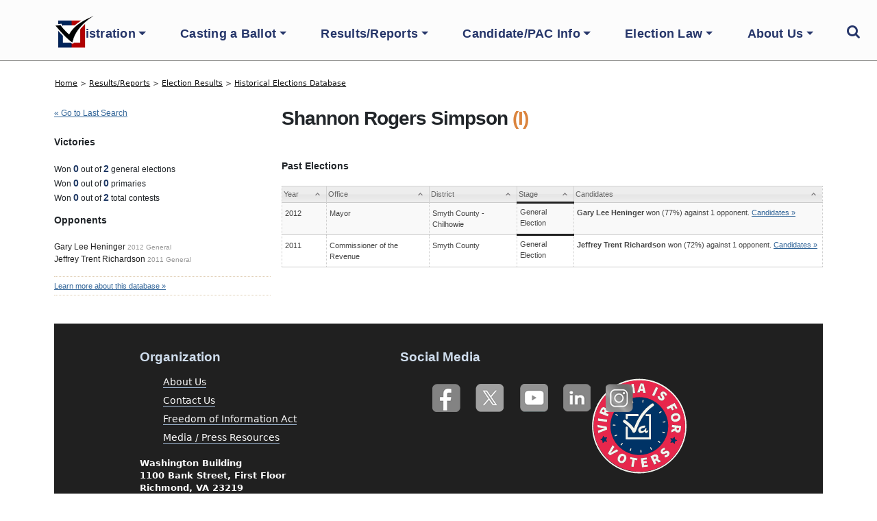

--- FILE ---
content_type: text/css
request_url: https://historical.elections.virginia.gov/css/us_states/VA.css?--gtmdfd-2025-07-23_14-13-28
body_size: 3609
content:
/**
 * CSS to customize a branded state-specific implementation
 *
 * CakePHP version 2.1
 * PHP version 5
 *
 * @copyright     Copyright 2013, Adam Friedman
 * @date		  2015-01-07
 */
 

/* Datatable tweak */
div.dataTables_wrapper .ui-corner-bl.ui-corner-br {
	height: 56px;
}
 
 
 /**
  * Fix VA's parent template
  */

body .navbar-logo img {
	max-width: 100px;
}
@media (min-width: 768px) and (max-width: 991.98px) {
	body .hamburger i {
		margin-left: -2px;
	}
}
 .row.main-content {
	 width: auto;
	 margin: 2em;
	 max-width: none;
 }


	body .main-text {
		margin: 2em 4em 2em 4em;
		width: auto;
		max-width: none;
	}

@media (max-width: 700px) {
	.row.main-content {
		margin: 0;
	}
	body .main-text {
		margin: 2em 1em 2em 1em;
		padding: 0;
	}
}

 .menu-header ul.sub-menu { opacity: 0; }


.breadcrumbs li, .breadcrumbs span, .breadcrumbs-nav li, .breadcrumbs-nav span {
	font-size: 11px !important;
}

p.va-agency-bar-header {
	text-align: left;
}

nav.navbar, nav.navbar p, nav.navbar a {
	font-size: 17.6px !important;
}
nav.navbar #menu {
	text-align: left;
}
body #menu li.nav-item ul.dropdown-menu li a {
	font-size: 12.8px !important;
}

@media (min-width: 992px) {
	body #menu li.nav-item ul.dropdown-menu {
		width: 22vw !important;
	}
}


#content_wrapper label {
	display: inline-block;
}

#page_wrapper .bold {
	background: none;
	border-right: none;
	border-left: none;
}

body #google_translate_element .goog-te-gadget {
	text-align: right;
}

 body .entry-header { height: 50px; }
 
 body .entry-title > a:link,
 body .entry-title > a:visited { color: #000; }
 body .entry-title > a:hover,
 body .entry-title > a:active { color: #555;   }
 
 body .entry-content a:link,  
 body .entry-content a:visited, 
 body .entry-content a:hover, 
 body .entry-content a:active { border-bottom: none; }

 body table {
	width: auto;
	vertical-align: top;
	font-family: Verdana, Helvetica, Arial, sans-serif;
	font-size: 11px;
 }
 /* Remove top search bar: 
 	UX can confuse this with ElStats search */
 body .header .searchbar,
 body .header .mobilesearch {
	display: none !important;	 
 }
 
 @media screen and (min-width: 1090px) {
	body .content_container { width: 85%; max-width: 1500px; }
	
 	body .header {
	  
	   width: 85%;
	   max-width: 1500px;
	   min-width: 1165px;
 	}
	
 }
 @media screen and (min-width: 1090px) {
	 body .header .logo {
		float: left;	
	}
 }


#page_wrapper #search_tabs {
	margin-bottom: 6px;
}


.controller_ballotquestions .multi_select_wrapper.bq_type select {
	min-height: 70px;
}

#page_wrapper .one-fourth h3.link_wrapper_title,
#page_wrapper .one-fourth h3.text_wrapper_title {
	font-size: 12px;
}





/** Probably old CSS interventions before VA UIredesign of 2023 **/

@media screen and (max-width: 1089px) {
	 .footerfeature_info h2,
	 .footerfeature_info h3,
	 .footercell h4 { text-align: center; }
 }

 @media screen and (min-width: 1060px) {
	body .content_container { min-width: 960px; }
 }
 
 body .header.stickymenu {
	width: 100%;
	min-width: 0px;
	max-width:none;	 
 }
 
 body .entry-header, body .page_content { max-width: none; width: auto; }
 .entry-header .searchbar { display: none; }
 
 
 /**
  * Nullify default embedded app modifications for "force-embed-mode" state branding
  */
 body.embedded-app.controller_pages.action_index .row-top {
	left: 0;	
	margin-left: 10%; 
 }
 @media screen and (max-width: 1280px) {
	body.embedded-app.controller_pages.action_index .row-top {
		left: 0;	
		margin-left: 0; 
 	} 
 }

@media screen and (min-width: 1281px) {
	body.embedded-app.controller_pages.action_index .row-top > div {
		left: 28%;

	}

	body.controller_pages.action_index #content_wrapper {
		background-position: 15% 40px !important;
	}
}

@media screen and (min-width: 1500px) {
	body.controller_pages.action_index #content_wrapper {
		background-position: 19% 40px !important;
	}
}


 .footer .general ul {
	margin-bottom: 2em;
 }
 .footer .general li {
	 margin-bottom: 0.8em;
 }
.footer .general li a {
	text-decoration: none;
}
.footer .footerone .general p {
	margin-left: 10px;
}


footer .footerfeature_info ul,
footer .footerfeature_info li,
footer .footerfeature_info p {
	text-align: left;
}

 /**
  * Repair bad modifications to electionstats inner content 
  */


.search_results .dataTables_length,
.search_results .dataTables_filter {
	margin-top: 3px;
}
 
 
 h1,h2,h3,h4,h4,h6, .footercell, .footerfeature_container { text-align: left; }
 
 .page_content #page_wrapper ul, 
 .content #page_wrapper ul, 
 .stats #page_wrapper ul { font-size: 1em !important; }

 body.controller_about .single-column.text-page {
 	margin-top: 0px; 
 	border-left: none;
 }
  
 
 body.controller_candidates.action_view h2 {
	 padding: 1em 0;
  	 font-size: 1.2em;
 }

 /* major form weirdness from app.css (tenant file) */

#page_wrapper [type="color"], #page_wrapper [type="date"], #page_wrapper [type="datetime-local"], #page_wrapper [type="datetime"], #page_wrapper [type="email"], #page_wrapper [type="month"], #page_wrapper [type="number"], #page_wrapper [type="password"], #page_wrapper [type="search"], #page_wrapper [type="tel"], #page_wrapper [type="text"], #page_wrapper [type="time"], #page_wrapper [type="url"], #page_wrapper [type="week"], #page_wrapper textarea, #page_wrapper select {

	font-size: 1em;
	height: 26px;
	line-height: 1em;
	margin: 0px;
	width: auto;
	display: inline;
	appearance: auto;
}

.search_results #search_results_table_info { color: #444; }

#page_wrapper .label {
	background: none;
	font-size: 1em;
	padding: 0;

}

#page_wrapper .loader_wrapper .loader {
	margin-top: 0;
	margin-left: 0;
	color: #333;
	text-shadow: none;
}



 /* Embedded App */
 
 .embedded-app #page_wrapper h1, #page_wrapper h2, #page_wrapper h3 {
	font-family: Verdana, Helvetica, Arial, sans-serif;
	font-weight: bold;	 
 }
 .embedded-app #page_wrapper h3:after, #page_wrapper h4:after {
	background: none;
	display: none;	 
 }
 
 body.embedded-app #page_wrapper {
	font-family: Verdana, Helvetica, Arial, sans-serif;
	font-size: 12px; 
	letter-spacing: normal;
	padding-bottom: 25px;
 }
 
 .embedded-app #page_wrapper a.no_underline {
	text-decoration: none;
 }
 .embedded-app #page_wrapper a:link,
 .embedded-app #page_wrapper a:visited {
	
 }

 .embedded-app #page_wrapper a:hover,
 .embedded-app #page_wrapper a:active {
 
	color: #77A5D2;
 }
 .embedded-app #page_wrapper a#back_button {
	color: #336699;	 
 }

 .embedded-app #page_wrapper table a:link,
 .embedded-app #page_wrapper table a:visited {
	 
 }
 
 .embedded-app #page_wrapper a.expand_toggle:link,
 .embedded-app #page_wrapper a.expand_toggle:visited,
 .embedded-app #page_wrapper .search_results a.more:link,
 .embedded-app #page_wrapper .search_results a.more:visited {
	 text-decoration: underline;
 }
 
 
 .embedded-app #page_wrapper .search_results td table.candidates td.candidate .name a { color: #111; }
 
 .embedded-app #page_wrapper .search_controls a.toggle,
 .embedded-app #page_wrapper .search_results .expand_toggle a,
 .embedded-app #page_wrapper .more_info a {
	text-decoration: underline;	 
 }
 .embedded-app #page_wrapper .more_info a:visited { color: #336699; }
 .embedded-app #page_wrapper .back a { text-decoration: underline; }
 
 .embedded-app #page_wrapper table,
 .embedded-app #page_wrapper table td {
	 font-size: 11px;
	 font-family: Verdana, Helvetica, Arial, sans-serif;
	 font-weight: normal;
	 width: auto;
 }
 .embedded-app #page_wrapper table#precinct_data,
 .embedded-app #page_wrapper table#search_results_table,
 .embedded-app #page_wrapper table.candidates {
	 width: 100%;	 
 }
 .embedded-app #page_wrapper .search_results {
	margin-right: 0px;	 
 }
 .embedded-app #page_wrapper .search_results > table > tbody > td {
	 border-bottom: 1px #CCC solid;	 
 }
 body.controller_candidates.action_view #page_wrapper #search_results_table {
	 border-top: 1px #CCC solid;	
	 border-bottom: 1px #CCC solid;	 
 }
 
 
 .embedded-app #page_wrapper label {
	font-size: 12px;	 
 }
 .embedded-app #page_wrapper h1 {
	font-family: Verdana, Helvetica, Arial, sans-serif;	
	font-weight: bold;
	letter-spacing: normal !important;
 }
 body.action_view.embedded-app #page_wrapper h1 {
	letter-spacing: -1px !important;	 
 }
 .embedded-app #page_wrapper p {
	line-height: normal !important;
	font-family: Verdana, Helvetica, Arial, sans-serif;	
	margin-left: inherit !important;
	margin-bottom: inherit !important;
	font-size: inherit !important;
	padding: 0.5em 0 0.5em 0;
	
		 
 }
 .embedded-app #page_wrapper .single-column.text-page p {
 	line-height: 150% !important;
 }

 body.controller_pages.action_index .row-top > div {
	 left: 350px;
 }
 
 .page_content #page_wrapper ul,  .content #page_wrapper ul,  .stats #page_wrapper ul {
	line-height: normal !important;
	font-family: Verdana, Helvetica, Arial, sans-serif;
 }
 #page_wrapper #search_tabs li a {
	text-decoration: none;	 
 }
 #page_wrapper #search_tabs li a:hover,
 #page_wrapper #search_tabs li a:active {
	text-decoration: underline;
	color: #FFF;	 
 }
 
 /* Sidebar */
 .one-fourth > div { margin-left: 0px; }
 .one-fourth .text_wrapper,
 .one-fourth .link_wrapper {
 	padding-bottom: 5px;
 }
 .one-fourth .link_wrapper .item { font-size: 11px; font-family: Verdana, Helvetica, Arial, sans-serif;	 }
 .one-fourth .link_wrapper .item a img { top: 0px; }
 .one-fourth h3 { margin-top: 16px; }
 
 /* BQ View */
 body.controller_ballotquestions.action_view #page_wrapper h2 {
	font-size: 16px;
	font-weight: normal;	 
 }
 body.controller_ballotquestions.action_view #page_wrapper h2 span.label {
	font-weight: bold;	 
 }
 
 
 /* Home */
 body.controller_pages.action_index #page_wrapper table td { border: none; padding: inherit; }
 
 body.controller_pages.action_index #page_wrapper table.info td.value {
	 color: #FFF;
    font-size: 24px;
    text-align: right;	
	font-weight: bold; 
 }
 body.controller_pages.action_index #page_wrapper table.info td.name {
    font-weight: normal;
    padding: 0 0 3px 4px;
    text-align: left;
	font-size: 12px;
 }
 #page_wrapper #search_results_table.is_list_output td.candidates_container_cell {
	padding: 0 0 12px;	 
 }

body.controller_pages.action_index .row-bottom #search_results_table.is_list_output .candidates_preview {
	padding-top: 8px;
}

 body.controller_pages.action_index #page_wrapper .row-bottom h1 { color: #f2edde !important; font-size: 18px !important; margin: 0 0 16px !important; }

body.controller_pages.action_index #page_wrapper .row-bottom tbody {
	background: none;
	border: none;
}


	/** Log In / Log Out / Forgot PW **/
 /*
 body.controller_users .menu-header {
	display: none;	 
 }
 body.controller_users .header.stickymenu {
	display: none; 	 
 }
 */
 
 body.controller_users table td {
	border: none;	 
 }
 
 /**
  * Responsive Styles
  *
  */
 @media screen and (max-width: 568px) {
	 /* Sidebar items */
	 .action_view .one-fourth, .action_view .three-fourth {
		margin: 0px !important;	
	 }
 }
 @media screen and (max-width: 800px) {
	 body .content_container { width: auto; max-width: 1500px; }
	 
	 
 }
 
 /**
  * Responsive Adjustment
  * The code below is PASTED VERBATIM from the responsive.css block.
  * The ONLY change is the breakpoint from 961px to a px value to match Virginia's breakpoint. 
  *
  */
 
 @media screen and (max-width: 1090px) {
    body.controller_pages.action_index #page_wrapper,
	#page_wrapper {
		width: auto;
		min-width: 250px;
	}
	#top_bar_wrapper {
		min-width: 250px;	
	}
	.action_index .one-fourth, .action_index .three-fourths, .action_index .search_results {
		width: auto;
		float: none;
		clear: both;	
		margin: 0 auto;
		padding: 0 16px;
		min-width: 250px;
	}
	
	/* View details page */
	.action_view .one-fourth { width: 30%; min-width: 0px;   }
	.action_view .three-fourth { margin-left: 33%; min-width: 250px;   }
	.action_view .one-fourth .search_controls { display: none; } 
	.action_view .one-fourth #add_this_wrapper { padding-left: 0px; margin-left: 0px; }
	
	.candidate_key .item { width: auto; }
	.candidate_key .item .candidate {  }
	.candidate_key .item .swatch { top: 0px; margin-right: 4px; margin-bottom: 2px; }
	
	
		
	/* Sidebar items */
	.action_index .one-fourth > .inner,
	.action_view .one-fourth > .inner {
		margin-left: 0px;	
	}
	
	.one-fourth > .inner > .search_wrapper,
	.one-fourth > .inner > .chart_wrapper,
	.one-fourth > .inner > .text_wrapper,
	.one-fourth > .inner > .link_wrapper {
		 
		max-width: 350px;
		margin-right: 16px;
	}
	.one-fourth > .inner > .search_wrapper {
		max-width: 298px;
	}
	
	
	/* Search page */
	
	/* Search Results Table */
	.dataTables_wrapper div.fg-toolbar.ui-toolbar,
	#search_results_table {
		min-width: 350px;	
	}
	
	.search_results #search_results_table_info .text.start-to-end-of,
	.search_results #search_results_table_filter .text.quick {
		display: none;	
	}
	.search_results #search_results_table_info {
		width: auto;	
	}
	.search_results td table.candidates th.candidate, 
	.search_results td table.candidates td.candidate,
	.search_results td.bq_candidates table.candidates th.candidate, 
	.search_results td.bq_candidates table.candidates td.candidate {
		min-width: 0px;
		width: auto;
		white-space: normal;
	}
	.search_results td div.name,
	tr.is_winner td div.name { white-space: normal; }
	
	tr.is_winner td img { display: none; }

	
	/* Home */
	body.controller_pages.action_index #content_wrapper {
		background: none;
		background-size: 23%;
		background-position: 80px 33%;	
	}
	body.controller_pages.action_index .row-top {
		min-height: 0px;
 		padding: 32px 16px 40px 16px;
		padding-top: 32px !important;
	}
	body.controller_pages.action_index .row-top > div {
		top: 0px;
		left: 0px;
		width: auto;
		 
		margin: 0 auto;
	}
	body.controller_pages.action_index #home_headline_main {
		background-size: 100%;
	
	}
	body.controller_pages.action_index #home_subheadline_main br {
		display: none;
	}
	
	body.controller_pages.action_index #home_search_main {
		width: auto;
		margin: 0 auto;	
	}
	body.controller_pages.action_index #home_search_main > div.description {
		height: auto;
		min-height: 50px;	
		float: none;
		text-align: left;
		width: auto;
		max-width: 300px;
		margin: 0 auto 1em auto;
		padding: 0;
		background: none;
	}
	
	body.controller_pages.action_index #home_search_main > div.description h1,
	body.controller_pages.action_index #home_search_main > div.description p {
		left: 0px;	
	}
	body.controller_pages.action_index #home_search_main > div.search_box {
		float: none;
		margin: 0 auto;
  		max-width: 298px;
	}
}


--- FILE ---
content_type: application/javascript
request_url: https://www.developer.virginia.gov/media/developer/resources/branding-bar/brandingbar.php
body_size: 106681
content:
function globalSearch(){var _0x380541={7757:function($,x,e){$.exports=e(9727)},2833:function($,x,e){"use strict";var t=_0x4f8c,n={};e.r(n),e.d(n,{doFilterValuesMatch:function(){return E},findFilterValues:function(){return P},isFilterValueRange:function(){return F},markSelectedFacetValuesFromFilters:function(){return I},mergeFilters:function(){return T},removeSingleFilterValue:function(){return C}});var r={};e.r(r),e.d(r,{a11yNotify:function(){return $7},addFilter:function(){return $d},clearFilters:function(){return $_},removeFilter:function(){return $v},reset:function(){return $4},setCurrent:function(){return $p},setFilter:function(){return $2},setResultsPerPage:function(){return $h},setSearchTerm:function(){return $3},setSort:function(){return $b},trackAutocompleteClickThrough:function(){return $1},trackClickThrough:function(){return $y}});var a=e(2791),i=e(4164);function o($,x,e){var t=_0x4f8c;return x in $?Object[t(998)]($,x,{value:e,enumerable:!0,configurable:!0,writable:!0}):$[x]=e,$}function u($,x){var e=_0x4f8c,t=Object[e(715)]($);if(Object[e(1017)]){var n=Object.getOwnPropertySymbols($);x&&(n=n[e(864)](function(x){var t=e;return Object[t(1622)]($,x)[t(1250)]})),t[e(1770)][e(1763)](t,n)}return t}function c($){for(var x=_0x4f8c,e=1;e<arguments[x(958)];e++){var t=null!=arguments[e]?arguments[e]:{};e%2?u(Object(t),!0)[x(1247)](function(x){o($,x,t[x])}):Object[x(1868)]?Object.defineProperties($,Object[x(1868)](t)):u(Object(t))[x(1247)](function(e){Object[x(998)]($,e,Object.getOwnPropertyDescriptor(t,e))})}return $}function l($,x){var e=_0x4f8c;if(!($ instanceof x))throw TypeError(e(1142))}function f($,x){for(var e=_0x4f8c,t=0;t<x[e(958)];t++){var n=x[t];n[e(1250)]=n.enumerable||!1,n.configurable=!0,e(1710) in n&&(n[e(1183)]=!0),Object[e(998)]($,n[e(894)],n)}}function s($,x,e){var t=_0x4f8c;return x&&f($.prototype,x),e&&f($,e),Object[t(998)]($,t(1490),{writable:!1}),$}var d=e(7757),_=e.n(d),v=e(221);function p($,x){var e=_0x4f8c;(null==x||x>$.length)&&(x=$[e(958)]);for(var t=0,n=Array(x);t<x;t++)n[t]=$[t];return n}function h($,x){var e=_0x4f8c;if($){if(e(605)===typeof $)return p($,x);var t=Object[e(1490)][e(1723)][e(1154)]($).slice(8,-1);return e(1764)===t&&$.constructor&&(t=$.constructor[e(610)]),e(508)===t||e(1335)===t?Array[e(1486)]($):e(630)===t||/^(?:Ui|I)nt(?:8|16|32)(?:Clamped)?Array$/[e(629)](t)?p($,x):void 0}}function b($,x){return function($){if(Array[_0x4f8c(1499)]($))return $}($)||function($,x){var e=_0x4f8c,t=null==$?null:e(1027)!==typeof Symbol&&$[Symbol[e(1049)]]||$[e(1471)];if(null!=t){var n,r,a=[],i=!0,o=!1;try{for(t=t[e(1154)]($);!(i=(n=t[e(932)]())[e(1454)])&&(a.push(n[e(1710)]),!x||a[e(958)]!==x);i=!0);}catch(u){o=!0,r=u}finally{try{i||null==t.return||t[e(403)]()}finally{if(o)throw r}}return a}}($,x)||h($,x)||function(){var $=_0x4f8c;throw TypeError($(1793))}()}var y=function($,x){var e=_0x4f8c,t={};for(var n in $)Object[e(1490)][e(931)][e(1154)]($,n)&&0>x[e(481)](n)&&(t[n]=$[n]);if(null!=$&&e(716)===typeof Object.getOwnPropertySymbols){var r=0;for(n=Object[e(1017)]($);r<n[e(958)];r++)0>x[e(481)](n[r])&&Object.prototype.propertyIsEnumerable[e(1154)]($,n[r])&&(t[n[r]]=$[n[r]])}return t};function m($){var x,e,t,n,r,a,i=_0x4f8c,u=arguments.length>1&&void 0!==arguments[1]?arguments[1]:{},c=$[i(1209)][i(670)],l=$.info[i(1352)][i(836)],f=$.info[i(1352)][i(1056)]&&i(1027)!==typeof $[i(1209)].meta.page[i(1575)]?(x=$[i(1209)].meta.page[i(1575)],Math[_0x4f8c(1761)](x,100)):void 0,s=$[i(1209)][i(1352)][i(1056)]?$[i(1209)][i(1352)].page[i(1824)]:void 0;return Object[i(1179)](Object[i(1179)](Object.assign(Object.assign({},c&&{facets:(e=c,t=u,n=_0x4f8c,a=void 0===(r=t.additionalFacetValueFields)?{}:r,e&&0!==Object[n(715)](e)[n(958)]?Object[n(1724)](e)[n(1257)](function($,x){var e=n,t=b(x,2),r=t[0],i=t[1].map(function($){var x,e,t=_0x4f8c,n=$[t(1698)],i=$.data,o=y($,[t(1698),"data"]);return x=r,e=Object[t(1179)]({type:n,data:i[t(990)](function($){return function($){var x=_0x4f8c,e=arguments[x(958)]>1&&void 0!==arguments[1]?arguments[1]:{},t=Object[x(1490)].hasOwnProperty[x(1154)]($,"value"),n=$[x(1350)],r=$.value,a=y($,[x(1350),x(1710)]);return{count:n,value:t?r:Object.assign(Object[x(1179)]({},a),e)}}($,a[r])})},o),Object.assign({field:x},e)});return Object[e(1179)](Object[e(1179)]({},$),o({},r,i))},{}):e)}),{rawResponse:$,requestId:l,results:$[i(1237)]}),void 0!==f&&{totalPages:f}),void 0!==s&&{totalResults:s})}function g($){return function($){if(Array.isArray($))return p($)}($)||function($){var x=_0x4f8c;if(x(1027)!==typeof Symbol&&null!=$[Symbol.iterator]||null!=$[x(1471)])return Array[x(1486)]($)}($)||h($)||function(){var $=_0x4f8c;throw TypeError($(395))}()}var w=e(4058),k=e.n(w),S=function($,x){var e=_0x4f8c,t={};for(var n in $)Object.prototype[e(931)][e(1154)]($,n)&&0>x[e(481)](n)&&(t[n]=$[n]);if(null!=$&&"function"==typeof Object[e(1017)]){var r=0;for(n=Object[e(1017)]($);r<n.length;r++)0>x[e(481)](n[r])&&Object[e(1490)][e(732)][e(1154)]($,n[r])&&(t[n[r]]=$[n[r]])}return t};function P($,x,e){var t=_0x4f8c,n=$[t(1663)](function($){return $.field===x&&$[t(1698)]===e});return n?n[t(1011)]:[]}function C($,x,e,t){return $.reduce(function($,n){var r=_0x4f8c,a=n.field,i=n[r(1011)],o=n[r(1698)],u=S(n,["field","values",r(1698)]);if(a===x&&(!t||o===t)){var c=i[r(864)](function($){return!E($,e)});return c[r(958)]>0?$[r(868)](Object[r(1179)]({field:a,values:c,type:o},u)):$}return $.concat(n)},[])}function I($,x,e,t){var n=_0x4f8c,r=$[n(1059)],a=P(x,e,t)||[];return Object[n(1179)](Object.assign({},$),{data:r.map(function($){var x=n;return Object.assign(Object[x(1179)]({},$),{selected:a[x(1598)](function(e){return E(e,$[x(1710)])})})})})}function E($,x){var e=_0x4f8c;return!!($&&$[e(610)]&&x&&x[e(610)]&&$[e(610)]===x[e(610)])||k()($,x,{strict:!0})}function T($,x){var e=_0x4f8c;return x?x[e(1257)](function($,x){var t=e;return $[t(1663)](function($){var e=t;return $[e(1698)]===x[e(1698)]&&$[e(651)]===x[e(651)]})?$:[][t(868)](g($),[x])},$):$}function F($){return void 0!==$.name}var R=Object[t(1179)]({},n),N=function($,x){var e=t,n={};for(var r in $)Object[e(1490)][e(931)][e(1154)]($,r)&&0>x[e(481)](r)&&(n[r]=$[r]);if(null!=$&&"function"==typeof Object[e(1017)]){var a=0;for(r=Object[e(1017)]($);a<r.length;a++)0>x[e(481)](r[a])&&Object[e(1490)][e(732)][e(1154)]($,r[a])&&(n[r[a]]=$[r[a]])}return n};function O($){var x=t;if(R[x(1383)]($)){$[x(610)];var e=N($,[x(610)]);return Object[x(1179)]({},e)}return $}function L($){var x=t,e=$[x(1011)].map(O)[x(990)](function(e){return o({},$[x(651)],e)});return o({},$[x(1698)]||x(681),e)}function A($){var x,e,n,r,a,i=t,u=$[i(674)],c=$[i(1229)],l=$[i(399)],f=(x=$[i(1325)],e=$[i(1681)],n=$.sortList,r=i,n&&n.length?n[r(990)](function($){return o({},$.field,$[r(1620)])}):e&&x?o({},e,x):void 0);return Object[i(1179)](Object[i(1179)]({query:l},void 0!==f&&{sort:f}),{page:Object[i(1179)](Object[i(1179)]({},void 0!==c&&{size:c}),void 0!==u&&{current:u}),filters:(a=$[i(1079)])&&0!==a.length?{all:a[i(990)](L)}:{}})}function D(){var $=t,x=arguments[$(958)]>0&&void 0!==arguments[0]?arguments[0]:{},e=Object[$(1724)](x[$(670)]||{})[$(1257)](function(x,e){var t=$,n=b(e,2),r=n[0],a=n[1];return a[t(460)]&&a[t(1459)]?Object[t(1179)](Object[t(1179)]({},x||{}),o({},r,Object[t(1179)](Object[t(1179)]({},a.unit&&{unit:a[t(460)]}),a[t(1459)]&&{center:a[t(1459)]}))):x},null);return Object.assign({},e&&{additionalFacetValueFields:e})}var M=function($,x,e,t){return new(e||(e=Promise))(function(n,r){var a=_0x4f8c;function i($){var x=_0x4f8c;try{u(t[x(932)]($))}catch(e){r(e)}}function o($){var x=_0x4f8c;try{u(t[x(1100)]($))}catch(e){r(e)}}function u($){var x,t=_0x4f8c;$.done?n($.value):((x=$[t(1710)])instanceof e?x:new e(function($){$(x)}))[t(1853)](i,o)}u((t=t.apply($,x||[]))[a(932)]())})},U=function($,x){var e=t,n={};for(var r in $)Object.prototype[e(931)][e(1154)]($,r)&&0>x.indexOf(r)&&(n[r]=$[r]);if(null!=$&&e(716)===typeof Object[e(1017)]){var a=0;for(r=Object[e(1017)]($);a<r[e(958)];a++)0>x.indexOf(r[a])&&Object.prototype.propertyIsEnumerable[e(1154)]($,r[a])&&(n[r[a]]=$[r[a]])}return n};function z($){var x=t,e=$.facets,n=$[x(1079)],r=U($,[x(670),x(1079)]);return Object[x(1179)](Object[x(1179)](Object[x(1179)]({},e&&Object[x(1724)](e)[x(958)]>0&&{facets:e}),n&&Object[x(1724)](n).length>0&&{filters:n}),r)}var j=function(){var $=t;function x($){var e=_0x4f8c;l(this,x);var t=$[e(1163)],n=$[e(406)],r=$[e(727)],a=$[e(384)],i=$[e(1113)],o=U($,[e(1163),e(406),e(727),e(384),e(1113)]);if(!n||!(e(385) in o)&&!("endpointBase"in o))throw Error("hostIdentifier or endpointBase, and engineName are required");this[e(1188)]=v[e(1837)](Object.assign(Object[e(1179)](Object[e(1179)](Object[e(1179)]({},e(1878) in o&&{endpointBase:o[e(1878)]}),e(385) in o&&{hostIdentifier:o.hostIdentifier}),{apiKey:t,engineName:n}),o)),this[e(727)]=void 0===r?function($,x){return x($)}:r,this.beforeAutocompleteResultsCall=void 0===a?function($,x){return x($)}:a,this[e(1113)]=void 0===i?function($,x){return x($)}:i}return s(x,[{key:$(1591),value:function(x){var e=$,t=x[e(1720)],n=x[e(963)],r=x[e(1810)],a=x[e(1670)],i=void 0===a?[]:a;return i=i[e(868)](e(1306)),this[e(1188)][e(968)]({query:t,documentId:n,requestId:r,tags:i})}},{key:"onAutocompleteResultClick",value:function(x){var e=$,t=x[e(1720)],n=x.documentId,r=x[e(1810)],a=x[e(1670)],i=void 0===a?[]:a;return i=i[e(868)](e(416)),this[e(1188)][e(968)]({query:t,documentId:n,requestId:r,tags:i})}},{key:$(838),value:function(x,e){var t=$;return M(this,void 0,void 0,_()[t(582)](function $(){var n,r,a,i,o,u,c,l,f,s,d,v=t,p=this;return _()[v(1536)](function($){for(var t=v;;)switch($[t(1799)]=$[t(932)]){case 0:return n=e[t(674)],r=e[t(1229)],a=e[t(1325)],i=e[t(1681)],o=e.sortList,u=U(e,["current",t(1229),t(1325),t(1681),"sortList"]),l=(c=A(Object[t(1179)](Object[t(1179)](Object[t(1179)](Object[t(1179)](Object[t(1179)](Object[t(1179)]({},x),void 0!==n&&{current:n}),void 0!==r&&{resultsPerPage:r}),void 0!==a&&{sortDirection:a}),void 0!==i&&{sortField:i}),void 0!==o&&{sortList:o}))).query,f=U(c,[t(1720)]),s=Object[t(1179)](Object[t(1179)]({},u),f),d=Object[t(1179)]({},z(s)),$.abrupt("return",this.beforeSearchCall(d,function($){var x=t;return M(p,void 0,void 0,_()[x(582)](function x(){var t;return _().wrap(function(x){for(var n=_0x4f8c;;)switch(x[n(1799)]=x[n(932)]){case 0:return x[n(932)]=2,this[n(1188)][n(1305)](l,$);case 2:return t=x[n(1304)],x[n(1780)](n(403),m(t,D(e)));case 4:case n(442):return x[n(1057)]()}},x,this)}))}));case 5:case t(442):return $.stop()}},$,this)}))}},{key:$(1395),value:function(x,e){var t=x[$(399)];return M(this,void 0,void 0,_().mark(function $(){var x,n,r,a,i,o,u,c,l,f,s,d,v,p,h,b,y=this;return _().wrap(function($){for(var _=_0x4f8c;;)switch($[_(1799)]=$[_(932)]){case 0:return x={},n=[],e[_(1306)]&&(a=(r=e.results).current,i=r.filters,o=r[_(1229)],u=r[_(1325)],c=r.sortField,l=r[_(520)],f=U(r,[_(674),"filters","resultsPerPage","sortDirection","sortField","sortList"]),d=(s=A({current:a,searchTerm:t,filters:i,resultsPerPage:o,sortDirection:u,sortField:c,sortList:l}))[_(1720)],v=U(s,[_(1720)]),p=Object[_(1179)](Object[_(1179)]({},f),v),h=z(p),n[_(1770)](this.beforeAutocompleteResultsCall(h,function($){var e=_;return y[e(1188)].search(d,Object[e(1179)](Object.assign({},$),{record_analytics:!1}))[e(1853)](function($){var t=e;x.autocompletedResults=m($)[t(1306)],x[t(580)]=$.info[t(1352)][t(836)]})}))),e[_(696)]&&(b=e[_(696)],n[_(1770)](this[_(1113)](b,function($){var e=_;return y[e(1188)].querySuggestion(t,$)[e(1853)](function($){var t=e;x.autocompletedSuggestions=$[t(1306)],x[t(539)]=$[t(1352)][t(836)]})}))),$[_(932)]=6,Promise[_(1778)](n);case 6:return $[_(1780)]("return",x);case 7:case"end":return $[_(1057)]()}},$,this)}))}}]),x}();function V(){var $=t;return(V=Object[$(1179)]||function(x){for(var e=$,t=1;t<arguments[e(958)];t++){var n=arguments[t];for(var r in n)Object[e(1490)][e(931)][e(1154)](n,r)&&(x[r]=n[r])}return x})[$(1763)](this,arguments)}function H($){return"/"===$.charAt(0)}function B($,x){for(var e=t,n=x,r=n+1,a=$[e(958)];r<a;n+=1,r+=1)$[n]=$[r];$[e(770)]()}var q=function($,x){var e=t;void 0===x&&(x="");var n,r=$&&$[e(810)]("/")||[],a=x&&x[e(810)]("/")||[],i=$&&H($),o=x&&H(x),u=i||o;if($&&H($)?a=r:r[e(958)]&&(a[e(770)](),a=a.concat(r)),!a[e(958)])return"/";if(a[e(958)]){var c=a[a.length-1];n="."===c||".."===c||""===c}else n=!1;for(var l=0,f=a.length;f>=0;f--){var s=a[f];"."===s?B(a,f):".."===s?(B(a,f),l++):l&&(B(a,f),l--)}if(!u)for(;l--;l)a.unshift("..");!u||""===a[0]||a[0]&&H(a[0])||a[e(589)]("");var d=a[e(573)]("/");return n&&"/"!==d[e(637)](-1)&&(d+="/"),d},K=t(604);function W($){var x=t,e=$[x(1647)],n=$[x(1305)],r=$[x(950)],a=e||"/";return n&&"?"!==n&&(a+="?"===n[x(1482)](0)?n:"?"+n),r&&"#"!==r&&(a+="#"===r.charAt(0)?r:"#"+r),a}function Q($,x,e,n){var r,a,i,o,u,c,l,f,s=t;s(605)===typeof $?(r=(a=$,i=s,u="",c="",-1!==(l=(o=a||"/")[i(481)]("#"))&&(c=o.substr(l),o=o[i(637)](0,l)),-1!==(f=o[i(481)]("?"))&&(u=o[i(637)](f),o=o.substr(0,f)),{pathname:o,search:"?"===u?"":u,hash:"#"===c?"":c}))[s(1430)]=x:(void 0===(r=V({},$))[s(1647)]&&(r[s(1647)]=""),r[s(1305)]?"?"!==r.search[s(1482)](0)&&(r[s(1305)]="?"+r[s(1305)]):r[s(1305)]="",r.hash?"#"!==r[s(950)][s(1482)](0)&&(r[s(950)]="#"+r[s(950)]):r[s(950)]="",void 0!==x&&void 0===r[s(1430)]&&(r[s(1430)]=x));try{r[s(1647)]=decodeURI(r[s(1647)])}catch(d){throw d instanceof URIError?URIError(s(436)+r[s(1647)]+s(799)):d}return e&&(r[s(894)]=e),n?r[s(1647)]?"/"!==r[s(1647)][s(1482)](0)&&(r.pathname=q(r[s(1647)],n[s(1647)])):r[s(1647)]=n[s(1647)]:r[s(1647)]||(r[s(1647)]="/"),r}function G(){var $=null,x=[];return{setPrompt:function(x){return $=x,function(){$===x&&($=null)}},confirmTransitionTo:function(x,e,t,n){var r=_0x4f8c;if(null!=$){var a=r(716)===typeof $?$(x,e):$;r(605)===typeof a?r(716)===typeof t?t(a,n):n(!0):n(!1!==a)}else n(!0)},appendListener:function($){var e=!0;function t(){var x=_0x4f8c;e&&$[x(1763)](void 0,arguments)}return x.push(t),function(){var $=_0x4f8c;e=!1,x=x[$(864)](function($){return $!==t})}},notifyListeners:function(){for(var $=_0x4f8c,e=arguments.length,t=Array(e),n=0;n<e;n++)t[n]=arguments[n];x[$(1247)](function(x){return x[$(1763)](void 0,t)})}}}var Y=!("undefined"==typeof window||!window.document||!window.document[t(1642)]);function Z($,x){x(window[t(1641)]($))}var J=t(1812),X=t(425);function $$(){var $=t;try{return window[$(476)][$(1430)]||{}}catch(x){return{}}}function $x($,x,e){var n=t;return Math[n(1761)](Math[n(1733)]($,x),e)}var $e=e(2808),$t=e.n($e),$n={encode:function($,x){var e,n,r=t;return null!=(e=$)&&"number"==typeof e?"n_"[r(868)]($,"_n"):(n=$)&&r(1726)===typeof n?"b_"[r(868)]($,"_b"):x($)},decode:function($,x){var e=t;if(/n_-?[\d\.]*_n/[e(629)]($)){var n=$[e(423)](2,$[e(958)]-2);return Number(n)}return/^b_(true|false)*_b$/[e(629)]($)?function($){var x=e;if(x(356)===$)return!0;if(x(461)===$)return!1;throw x(942)}($[e(423)](2,$[e(958)]-2)):x($)}},$r=function($){var x=t;return $t()[x(699)]($,{ignoreQueryPrefix:!0,decoder:$n[x(527)],arrayLimit:1e3})};function $a($){return Array[t(1499)]($)?$[$.length-1]:$}function $i($){return function($){var x;if(!isNaN(x=$))return parseInt($,10)}($a($))}function $o($){var x=$a($["sort-field"]),e=$a($[t(1779)]);return x?[x,e]:[]}function $u($){var x,e,n,r,a,i={current:(x=$,$i(x.current)),filters:(e=$)[t(1079)],searchTerm:(n=$,$a(n.q)),resultsPerPage:(r=$,$i(r[t(1024)])),sortField:$o($)[0],sortDirection:$o($)[1],sortList:(a=$).sort};return Object[t(715)](i).reduce(function($,x){var e=i[x];return e&&($[x]=e),$},{})}var $c=function(){var $=t;function x(){var $=_0x4f8c;l(this,x),this[$(476)]=$(1027)!==typeof window?function $(x){var e,n,r,a,i,o=t;void 0===x&&(x={}),Y||function($,x){if(!$)throw Error(K)}(!1);var u=window[o(476)],c=(e=o,(-1===(n=window[e(443)].userAgent)[e(481)](e(1134))&&-1===n[e(481)](e(1675))||-1===n.indexOf("Mobile Safari")||-1!==n[e(481)]("Chrome")||-1!==n.indexOf("Windows Phone"))&&window[e(476)]&&e(758) in window[e(476)]),l=-1!==window[o(443)][o(386)][o(481)](o(929)),f=x,s=f.forceRefresh,d=void 0!==s&&s,_=f.getUserConfirmation,v=void 0===_?Z:_,p=f.keyLength,h=void 0===p?6:p,b=x[o(1867)]?(a="/"===(r=x[o(1867)])[t(1482)](0)?r:"/"+r,"/"===a[(i=t)(1482)](a[i(958)]-1)?a.slice(0,-1):a):"";function y($){var x,e,n,r,a,i=o,u=$||{},c=u[i(894)],l=u[i(1430)],f=window[i(495)],s=f[i(1647)]+f[i(1305)]+f[i(950)];return b&&(s=(x=s,e=b,(n=x,r=e,0===n[(a=_0x4f8c)(451)]()[a(481)](r[a(451)]())&&-1!==a(396)[a(481)](n[a(1482)](r[a(958)])))?x.substr(e[t(958)]):x)),Q(s,l,c)}function m(){var $=o;return Math[$(781)]()[$(1723)](36)[$(637)](2,h)}var g=G();function w($){var x=o;V(L,$),L[x(958)]=u[x(958)],g[x(666)](L[x(495)],L.action)}function k($){var x,e;x=$,void 0===x[(e=_0x4f8c)(1430)]&&-1===navigator[e(386)][e(481)]("CriOS")||C(y($[o(1430)]))}function S(){C(y($$()))}var P=!1;function C($){var x=o;P?(P=!1,w()):g[x(1256)]($,x(1221),v,function(e){var t,n,r,a,i,o,u=x;e?w({action:u(1221),location:$}):(t=$,n=u,r=L.location,-1===(a=E[n(481)](r.key))&&(a=0),-1===(i=E[n(481)](t[n(894)]))&&(i=0),(o=a-i)&&(P=!0,F(o)))})}var I=y($$()),E=[I[o(894)]];function T($){return b+W($)}function F($){u.go($)}var R=0;function N($){var x=o;1===(R+=$)&&1===$?(window.addEventListener(J,k),l&&window[x(378)](X,S)):0===R&&(window[x(501)](J,k),l&&window[x(501)](X,S))}var O=!1,L={length:u[o(958)],action:o(1221),location:I,createHref:T,push:function($,x){var e=o,t=e(1367),n=Q($,x,m(),L.location);g[e(1256)](n,t,v,function($){var x=e;if($){var r=T(n),a=n[x(894)],i=n.state;if(c){if(u[x(758)]({key:a,state:i},null,r),d)window.location[x(1437)]=r;else{var o=E[x(481)](L[x(495)][x(894)]),l=E[x(1678)](0,o+1);l[x(1770)](n[x(894)]),E=l,w({action:t,location:n})}}else window.location[x(1437)]=r}})},replace:function($,x){var e=o,t=e(1246),n=Q($,x,m(),L[e(495)]);g[e(1256)](n,t,v,function($){var x=e;if($){var r=T(n),a=n[x(894)],i=n[x(1430)];if(c){if(u.replaceState({key:a,state:i},null,r),d)window[x(495)][x(1737)](r);else{var o=E[x(481)](L[x(495)][x(894)]);-1!==o&&(E[o]=n[x(894)]),w({action:t,location:n})}}else window[x(495)][x(1737)](r)}})},go:F,goBack:function(){F(-1)},goForward:function(){F(1)},block:function($){void 0===$&&($=!1);var x=g.setPrompt($);return O||(N(1),O=!0),function(){return O&&(O=!1,N(-1)),x()}},listen:function($){var x=g.appendListener($);return N(1),function(){N(-1),x()}}};return L}():function(x){var e=$;void 0===x&&(x={});var t=x,n=t.getUserConfirmation,r=t[e(530)],a=void 0===r?["/"]:r,i=t[e(775)],o=t.keyLength,u=void 0===o?6:o,c=G();function l($){var x=e;V(v,$),v[x(958)]=v[x(1724)][x(958)],c[x(666)](v[x(495)],v[x(764)])}function f(){var $=e;return Math[$(781)]()[$(1723)](36)[$(637)](2,u)}var s=$x(void 0===i?0:i,0,a.length-1),d=a[e(990)](function($){var x=e;return Q($,void 0,x(605)===typeof $?f():$[x(894)]||f())});function _($){var x=e,t=$x(v[x(1078)]+$,0,v[x(1724)].length-1),r=v[x(1724)][t];c[x(1256)](r,x(1221),n,function($){$?l({action:"POP",location:r,index:t}):l()})}var v={length:d[e(958)],action:e(1221),location:d[s],index:s,entries:d,createHref:W,push:function($,x){var t=e,r="PUSH",a=Q($,x,f(),v[t(495)]);c[t(1256)](a,r,n,function($){var x=t;if($){var e=v[x(1078)]+1,n=v.entries[x(1678)](0);n[x(958)]>e?n[x(1280)](e,n[x(958)]-e,a):n[x(1770)](a),l({action:r,location:a,index:e,entries:n})}})},replace:function($,x){var t=e,r=t(1246),a=Q($,x,f(),v[t(495)]);c.confirmTransitionTo(a,r,n,function($){var x=t;$&&(v[x(1724)][v[x(1078)]]=a,l({action:r,location:a}))})},go:_,goBack:function(){_(-1)},goForward:function(){_(1)},canGo:function($){var x=e,t=v.index+$;return t>=0&&t<v[x(1724)][x(958)]},block:function($){return void 0===$&&($=!1),c[e(960)]($)},listen:function($){return c[e(1704)]($)}};return v}(),this[$(1159)]=""}return s(x,[{key:"getStateFromURL",value:function(){var $=_0x4f8c,x=this[$(476)]?this[$(476)][$(495)].search:"";return $u($r(x))}},{key:"pushStateToURL",value:function($){var x,e,n,r,a,i,o,u,c,l,f,s,d=_0x4f8c,_=arguments[d(958)]>1&&void 0!==arguments[1]?arguments[1]:{},v=_[d(1023)],p=(s=(e=x=$,r=e[(n=_0x4f8c)(399)],a=e[n(674)],i=e[n(1079)],o=e.resultsPerPage,u=e[n(1325)],c=e.sortField,l=e[n(520)],f={},a>1&&(f.current=a),r&&(f.q=r),o&&(f[n(1024)]=o),i&&i[n(958)]>0&&(f[n(1079)]=i),l&&l[n(958)]>0?f[n(1320)]=l:c&&(f[n(1102)]=c,f["sort-direction"]=u),f),$t()[t(477)](s,{encoder:$n.encode}));this[d(1159)]=p,(void 0!==v&&v?this[d(476)][d(1737)]:this.history.push)({search:"?"[d(868)](p)})}},{key:$(1228),value:function(x){var e=$,t=this;this[e(705)]=this[e(476)][e(1132)](function($){var n=e;"?".concat(t[n(1159)])!==$[n(1305)]&&(t.lastPushSearchString="",x($u($r($[n(1305)]))))})}},{key:"tearDown",value:function(){this[$(705)]()}}]),x}(),$l=function(){var $=t;function x(){var $=_0x4f8c;l(this,x),this[$(360)]=0,this[$(511)]=0}return s(x,[{key:$(932),value:function(){var x=$;return++this[x(360)]}},{key:$(1465),value:function(x){return x<this[$(511)]}},{key:$(1694),value:function($){this.lastCompleted=$}}]),x}();function $f($,x){var e,t=function(){var t=arguments,n=function(){$[_0x4f8c(1763)](null,t)};clearTimeout(e),e=setTimeout(n,x)};return t.cancel=function(){e&&(clearTimeout(e),e=null)},t}var $s=function(){var $=t;function x(){var $=_0x4f8c;l(this,x),this[$(1795)]={}}return s(x,[{key:"runWithDebounce",value:function($,x,e){for(var t=_0x4f8c,n=arguments[t(958)],r=Array(n>3?n-3:0),a=3;a<n;a++)r[a-3]=arguments[a];if(!$)return e[t(1763)](void 0,r);var i=""[t(868)](x,"|").concat($[t(1723)]()),o=this[t(1795)][i];o||(this[t(1795)][i]=$f(e,$),o=this[t(1795)][i]),o[t(1763)](void 0,r)}},{key:$(1e3),value:function(x){var e=$;Object[e(1724)](this[e(1795)])[e(864)](function($){var t=e;return b($,1)[0][t(661)](""[t(868)](x,"|"))})[e(1247)](function($){var x=b($,2);return x[0],x[1][e(371)]()})}}]),x}();$s[t(825)]=function($,x){return $f(x,$)};var $0=$s;function $d($,x){var e,n=t,r=arguments[n(958)]>2&&void 0!==arguments[2]?arguments[2]:"all";this[n(1576)]&&(e=console)[n(930)][n(1763)](e,[n(906),"addFilter"][n(868)](Array.prototype[n(1678)][n(1154)](arguments)));var a=this[n(1430)][n(1079)],i=a.find(function(x){return x.field===$&&x[n(1698)]===r})||{},o=a[n(864)](function(x){return x.field!==$||x[n(1698)]!==r})||[],u=i.values||[],c=u.find(function($){return E($,x)})?u:u[n(868)](x);this[n(793)]({current:1,filters:[].concat(g(o),[{field:$,values:c,type:r}])})}function $1($){var x,e=t,n=arguments[e(958)]>1&&void 0!==arguments[1]?arguments[1]:[];this[e(1576)]&&(x=console).log[e(1763)](x,[e(906),e(524)][e(868)](Array[e(1490)][e(1678)][e(1154)](arguments)));var r=this[e(1430)],a=r[e(580)],i=r[e(399)],o=r[e(844)],u=o.findIndex(function(x){return x._meta.id===$}),c=o[u];this.events.autocompleteResultClick({query:i,documentId:$,requestId:a,tags:n,result:c,resultIndex:u})}function $_(){var $,x=t,e=arguments.length>0&&void 0!==arguments[0]?arguments[0]:[];this.debug&&($=console)[x(930)][x(1763)]($,[x(906),x(487)][x(868)](Array[x(1490)].slice[x(1154)](arguments)));var n=this[x(1430)].filters[x(864)](function($){var t=x,n=$[t(651)];return e[t(1404)](n)});this[x(793)]({current:1,filters:n})}function $v($,x,e){var n,r=t;this[r(1576)]&&(n=console)[r(930)][r(1763)](n,[r(906),r(1639)].concat(Array.prototype[r(1678)][r(1154)](arguments)));var a=this[r(1430)][r(1079)],i=a;i=!x&&e?a[r(864)](function(x){var t=r;return!(x[t(651)]===$&&x[t(1698)]===e)}):x?C(a,$,x,e):a.filter(function(x){return x[r(651)]!==$}),this._updateSearchResults({current:1,filters:i})}function $4(){var $,x=t;this[x(1576)]&&($=console)[x(930)][x(1763)]($,["Search UI: Action",x(753)].concat(Array[x(1490)][x(1678)][x(1154)](arguments))),this[x(390)](this[x(1184)]),this[x(849)]&&this[x(387)].pushStateToURL(this[x(1430)])}function $p($){var x,e=t;this[e(1576)]&&(x=console)[e(930)][e(1763)](x,[e(906),e(1477)][e(868)](Array[e(1490)][e(1678)].call(arguments))),this._updateSearchResults({current:$})}function $2($,x){var e,n=t,r=arguments.length>2&&void 0!==arguments[2]?arguments[2]:"all";this.debug&&(e=console)[n(930)][n(1763)](e,[n(906),n(1538)][n(868)](Array[n(1490)][n(1678)][n(1154)](arguments)));var a=this[n(1430)].filters;a=a[n(864)](function(x){return x[n(651)]!==$||x.type!==r}),this[n(793)]({current:1,filters:[].concat(g(a),[{field:$,values:[x],type:r}])})}function $h($){var x,e=t;this.debug&&(x=console).log[e(1763)](x,[e(906),e(1735)][e(868)](Array.prototype[e(1678)][e(1154)](arguments))),this[e(793)]({current:1,resultsPerPage:$})}function $3($){var x,e=t,n=arguments[e(958)]>1&&void 0!==arguments[1]?arguments[1]:{},r=n.autocompleteMinimumCharacters,a=n[e(456)],i=void 0!==a&&a,o=n[e(1656)],u=void 0!==o&&o,c=n[e(537)],l=n[e(878)],f=n[e(825)],s=void 0===f?0:f;this[e(1576)]&&(x=console)[e(930)][e(1763)](x,[e(906),"setSearchTerm"][e(868)](Array[e(1490)][e(1678)].call(arguments))),this[e(390)]({searchTerm:$}),(void 0===l||l)&&this.debounceManager[e(499)](s,e(793),this[e(793)],Object[e(1179)]({current:1},(void 0===c||c)&&{filters:[]})),(i||u)&&$.length>=(void 0===r?0:r)&&this[e(1640)][e(499)](s,e(513),this._updateAutocomplete,$,{autocompleteResults:i,autocompleteSuggestions:u})}function $b($,x){var e,n=t;this[n(1576)]&&(e=console).log[n(1763)](e,[n(906),n(1264)][n(868)](Array[n(1490)][n(1678)][n(1154)](arguments)));var r={current:1,sortList:null,sortField:null,sortDirection:null};Array.isArray($)?r[n(520)]=$:(r.sortField=$,r[n(1325)]=x),this[n(793)](r)}function $y($){var x,e=t,n=arguments[e(958)]>1&&void 0!==arguments[1]?arguments[1]:[];this[e(1576)]&&(x=console)[e(930)].apply(x,[e(906),e(1427)][e(868)](Array[e(1490)][e(1678)][e(1154)](arguments)));var r=this[e(1430)],a=r[e(1810)],i=r[e(399)],o=r[e(1306)],u=r.current,c=r[e(1229)],l=o.findIndex(function(x){return x._meta.id===$}),f=o[l];this.events[e(1224)]({query:i,documentId:$,requestId:a,tags:n,result:f,page:u,resultsPerPage:c,resultIndexOnPage:l})}var $5=t(1677),$m=t(1027)!==typeof document,$6=function(){var $=t;if(!$m)return null;var x=document[$(1276)]($5);return x||((x=document[$(1642)]($(1457))).id=$5,x[$(771)]($(723),"status"),x[$(771)]($(575),$(1714)),x[$(370)][$(479)]=$(1074),x[$(370)].width=$(1512),x[$(370)].height=$(1512),x.style.margin="-1px",x[$(370)].padding="0",x.style[$(550)]="0",x.style[$(941)]="hidden",x[$(370)].clip=$(794),document[$(1586)][$(577)](x),x)},$g={searchResults:function($){var x=t,e=$.start,n=$[x(442)],r=$.totalResults,a=$.searchTerm,i=x(969)[x(868)](e,x(1413)).concat(n,x(811)).concat(r);return a&&(i+=x(1473)[x(868)](a,'".')),i}};function $7($,x){var e=t;if(this[e(1073)]){var n=this.a11yNotificationMessages[$];if(n){var r,a,i,o=n(x);r=o,a=e,(i=$6())&&(i[a(597)]=r),this[e(1576)]&&console[e(930)](e(906),e(1637),{messageFunc:$,messageArgs:x,message:o})}else{var u=e(1037).concat($,'"');console[e(1574)]("Action",e(1637),u)}}}function $w($,x,e){var n=t;if(e){if(x){var r=x[$][n(938)](x);return function(){for(var $=n,x=arguments[$(958)],t=Array(x),a=0;a<x;a++)t[a]=arguments[a];return e.apply(void 0,t[$(868)]([r]))}}return e}return x&&x[$]?x[$][n(938)](x):function(){var x=n;throw"No "[x(868)]($,x(1285))}}var $8=s(function $(){var x=t,e=arguments[x(958)]>0&&void 0!==arguments[0]?arguments[0]:{},n=e[x(1048)],r=e.onSearch,a=e.onAutocomplete,i=e[x(1591)],o=e[x(587)];l(this,$),this.search=$w("onSearch",n,r),this[x(416)]=$w("onAutocomplete",n,a),this[x(1224)]=$w(x(1591),n,i),this[x(863)]=$w(x(587),n,o)}),$k=function($,x){var e=t,n={};for(var r in $)Object[e(1490)][e(931)].call($,r)&&0>x.indexOf(r)&&(n[r]=$[r]);if(null!=$&&e(716)===typeof Object[e(1017)]){var a=0;for(r=Object[e(1017)]($);a<r[e(958)];a++)0>x[e(481)](r[a])&&Object.prototype[e(732)].call($,r[a])&&(n[r[a]]=$[r[a]])}return n};function $S($){var x=t;return{current:$[x(674)],filters:$[x(1079)],resultsPerPage:$[x(1229)],searchTerm:$[x(399)],sortDirection:$[x(1325)],sortField:$[x(1681)],sortList:$[x(520)]}}var $P={current:1,filters:[],resultsPerPage:20,searchTerm:"",sortDirection:"",sortField:"",sortList:[],autocompletedResults:[],autocompletedResultsRequestId:"",autocompletedSuggestions:{},autocompletedSuggestionsRequestId:"",error:"",isLoading:!1,facets:{},requestId:"",results:[],resultSearchTerm:"",totalPages:0,totalResults:0,pagingStart:0,pagingEnd:0,wasSearched:!1,rawResponse:{}},$C=function(){var $=t;function x($){var e,n=_0x4f8c,a=this,i=$[n(1048)],u=$.autocompleteQuery,c=$[n(1576)],f=$.initialState,s=$.onSearch,d=$[n(1395)],_=$[n(1591)],v=$[n(587)],p=$[n(1363)],h=$[n(849)],y=void 0===h||h,m=$.urlPushDebounceLength,g=$[n(1073)],w=$.a11yNotificationMessages,k=$[n(1497)];l(this,x),this[n(1430)]=$P,this[n(513)]=function($){var x=n,e=arguments[x(958)]>1&&void 0!==arguments[1]?arguments[1]:{},t=e[x(456)],r=e.autocompleteSuggestions,i=a[x(1162)][x(932)](),o=Object[x(1179)](Object[x(1179)]({},t&&{results:a.autocompleteQuery[x(1306)]||{}}),r&&{suggestions:a[x(644)][x(696)]||{}});return a[x(1342)].autocomplete({searchTerm:$},o)[x(1853)](function($){var e=x;a[e(1162)][e(1465)](i)||(a[e(1162)][e(1694)](i),a[e(390)]($))})},this[n(793)]=function($){var x=n,e=arguments[x(958)]>1&&void 0!==arguments[1]?arguments[1]:{},t=e[x(1728)],r=e[x(1023)],i=Object[x(1179)](Object[x(1179)]({},a[x(1430)]),$),o=i[x(674)],u=i.filters,c=i[x(1229)],l=i[x(399)],f=i[x(1325)],s=i[x(1681)],d=i[x(520)];a[x(1640)].cancelByName(x(793)),a[x(390)]({current:o,error:"",filters:u,resultsPerPage:c,searchTerm:l,sortDirection:f,sortField:s,sortList:d}),a._makeSearchRequest({skipPushToUrl:void 0!==t&&t,replaceUrl:void 0!==r&&r})},this._makeSearchRequest=$0[n(825)](0,function($){var x=n,e=$[x(1728)],r=$[x(1023)],i=a[x(1430)],o=i[x(674)],u=i[x(1079)],c=i[x(1229)],l=i.searchTerm,f=i[x(1325)],s=i[x(1681)],d=i[x(520)];a[x(390)]({isLoading:!0});var _=a.searchRequestSequencer[x(932)](),v=a[x(1363)],p=v.conditionalFacets,h=$k(v,["conditionalFacets"]),y=Object[x(1179)](Object.assign({},h),{facets:function $(){var x=t,e=arguments[x(958)]>0&&void 0!==arguments[0]?arguments[0]:{},n=arguments[x(958)]>1&&void 0!==arguments[1]?arguments[1]:{},r=arguments[x(958)]>2&&void 0!==arguments[2]?arguments[2]:[];return Object[x(1724)](e)[x(1257)](function($,e){var t=b(e,2),a=t[0],i=t[1];return n[a]&&x(716)===typeof n[a]&&!n[a]({filters:r})||($[a]=i),$},{})}(a.searchQuery.facets,p,u)}),m=Object[x(1179)](Object[x(1179)]({},$S(a.state)),{filters:T(u,a[x(1363)][x(1079)])});return a[x(1342)].search(m,y).then(function($){var t=x;if(!a[t(1515)][t(1465)](_)){a[t(1515)][t(1694)](_);var n=$[t(687)],i=0===n?0:(o-1)*c+1,v=n<i+c?n:i+c-1;a[t(390)](Object.assign(Object[t(1179)]({isLoading:!1,resultSearchTerm:l,pagingStart:i,pagingEnd:v},$),{wasSearched:!0})),a.hasA11yNotifications&&a.actions[t(1637)](t(1794),{start:i,end:v,totalResults:n,searchTerm:l}),!e&&a[t(849)]&&a[t(1640)][t(499)](a.urlPushDebounceLength,t(1124),a[t(387)][t(1124)].bind(a[t(387)]),{current:o,filters:u,resultsPerPage:c,searchTerm:l,sortDirection:f,sortField:s,sortList:d},{replaceUrl:r})}},function($){var e,t=x;t(452)!==$[t(1136)]?a._setState({error:"An unexpected error occurred: "[t(868)]($[t(1136)])}):a[t(390)](Object.assign({},(null===(e=a[t(1048)])||void 0===e?void 0:e[t(1430)])&&Object[t(1179)]({},a.apiConnector[t(1430)])))})}),this[n(1032)]=Object[n(1724)](r)[n(1257)](function($,x){var e=n,t=b(x,2),r=t[0],i=t[1];return Object[e(1179)](Object[e(1179)]({},$),o({},r,i.bind(a)))},{}),this[n(1032)]=Object.assign(Object[n(1179)]({},this.actions),(null==i?void 0:i[n(1032)])&&Object[n(1179)]({},i[n(1032)])),Object.assign(this,this[n(1032)]),this[n(1342)]=new $8({apiConnector:i,onSearch:s,onAutocomplete:d,onResultClick:_,onAutocompleteResultClick:v}),this[n(1576)]=c,this[n(1576)]&&(console[n(1574)](n(1281)),n(1027)!==typeof window&&(window[n(1556)]=this)),this[n(1162)]=new $l,this.searchRequestSequencer=new $l,this[n(1640)]=new $0,this[n(644)]=void 0===u?{}:u,this[n(1363)]=void 0===p?{}:p,this[n(541)]=[],this[n(849)]=y,this[n(1396)]=void 0===m?500:m,this[n(1497)]=void 0!==k&&k,this[n(1048)]=i,y?(this[n(387)]=new $c,e=this[n(387)][n(1401)](),this[n(387)][n(1228)](function($){a._updateSearchResults(Object[n(1179)](Object.assign({},$P),$),{skipPushToUrl:!0})})):e={},this.hasA11yNotifications=void 0!==g&&g,this.hasA11yNotifications&&$6(),this[n(412)]=Object[n(1179)](Object.assign({},$g),void 0===w?{}:w),this[n(1184)]=Object[n(1179)](Object[n(1179)]({},this[n(1430)]),f);var S=$S(Object[n(1179)](Object.assign({},this[n(1184)]),e));this[n(1430)]=Object[n(1179)](Object[n(1179)](Object[n(1179)]({},this[n(1430)]),(null==i?void 0:i[n(1430)])&&Object.assign({},i[n(1430)])),S),(S[n(399)]||S[n(1079)].length>0||this[n(1497)])&&this[n(793)](S,{replaceUrl:!0})}return s(x,[{key:$(390),value:function(x){var e=$,t=Object[e(1179)](Object[e(1179)]({},this.state),x);this[e(1576)]&&console[e(930)](e(534),x,t),this.state=t,this[e(541)][e(1247)](function($){return $(t)})}},{key:$(1865),value:function(x){var e=$;this[e(1363)]=x,this[e(793)]({})}},{key:$(746),value:function(x){this[$(644)]=x}},{key:$(1410),value:function(x){this.subscriptions[$(1770)](x)}},{key:$(1777),value:function(x){var e=$;this[e(541)]=this[e(541)][e(864)](function($){return $!==x})}},{key:$(1173),value:function(){var x=$;this[x(541)]=[],this[x(387)]&&this.URLManager.tearDown()}},{key:$(516),value:function(){return this[$(1032)]}},{key:"getState",value:function(){var x=$;return Object[x(1179)]({},this[x(1430)])}}]),x}(),$I=a.createContext(null),$E={moreFilters:function($){var x,e=t,n=$[e(485)];return($[e(904)]?e(1839):"")+""[e(868)](n,e(542))}},$T=function($){var x=t,e=$.children,n=$.config,r=$.driver,i=b((0,a[x(572)])(null),2),o=i[0],u=i[1];return((0,a.useEffect)(function(){var $=x,e=r||new $C(Object[$(1179)](Object[$(1179)]({},n),{a11yNotificationMessages:Object[$(1179)](Object[$(1179)]({},$E),n[$(412)])}));return u(e),function(){e[$(1173)]()}},[]),(0,a[x(721)])(function(){var $=x;o&&o[$(1865)](n[$(1363)])},[n.searchQuery]),(0,a[x(721)])(function(){o&&o[x(746)](n.autocompleteQuery)},[n.autocompleteQuery]),o)?a[x(1642)]($I[x(1561)],{value:{driver:o}},e):null};function $F($,x){var e=t;return($F=Object[e(1339)]||function($,x){return $[e(1456)]=x,$})($,x)}function $R($,x){var e=t;if("function"!=typeof x&&null!==x)throw TypeError(e(1028));$[e(1490)]=Object[e(474)](x&&x.prototype,{constructor:{value:$,writable:!0,configurable:!0}}),Object.defineProperty($,e(1490),{writable:!1}),x&&$F($,x)}function $N($){var x=t;return($N=Object[x(1339)]?Object[x(1813)]:function($){return $.__proto__||Object[x(1813)]($)})($)}function $O($){var x=t;return($O=x(716)==typeof Symbol&&"symbol"==typeof Symbol[x(1049)]?function($){return typeof $}:function($){var e=x;return $&&e(716)==typeof Symbol&&$[e(1006)]===Symbol&&$!==Symbol[e(1490)]?e(1715):typeof $})($)}function $L($){if(void 0===$)throw ReferenceError("this hasn't been initialised - super() hasn't been called");return $}function $A($){var x=function(){var $=_0x4f8c;if($(1027)===typeof Reflect||!Reflect[$(852)]||Reflect[$(852)].sham)return!1;if($(716)===typeof Proxy)return!0;try{return Boolean[$(1490)][$(1177)].call(Reflect.construct(Boolean,[],function(){})),!0}catch(x){return!1}}();return function(){var e,n=_0x4f8c,r=$N($);if(x){var a=$N(this)[n(1006)];e=Reflect.construct(r,arguments,a)}else e=r.apply(this,arguments);return function $(x,e){if(e&&(t(615)===$O(e)||"function"==typeof e))return e;if(void 0!==e)throw TypeError("Derived constructors may only return object or undefined");return $L(x)}(this,e)}}var $D=function($,x){var e=t,n={};for(var r in $)Object[e(1490)][e(931)][e(1154)]($,r)&&0>x.indexOf(r)&&(n[r]=$[r]);if(null!=$&&"function"==typeof Object[e(1017)]){var a=0;for(r=Object[e(1017)]($);a<r[e(958)];a++)0>x[e(481)](r[a])&&Object.prototype[e(732)].call($,r[a])&&(n[r[a]]=$[r[a]])}return n};function $M($,x,e){return(e[t(695)]||x)($,e)||{}}var $U=function($){var x=t;if(!$)throw x(1513);return function(e){var t=x,n=function(x){var t=_0x4f8c;$R(r,x);var n=$A(r);function r(x,e){var t,a,i,o=_0x4f8c;return l(this,r),(t=n.call(this,x))[o(1602)]=function(x){var e=o;t[e(1161)]&&t[e(1424)](function(n){var r=e;return $M(Object[r(1179)](Object[r(1179)]({},n),x),$,t[r(1528)])})},t[o(1161)]=!1,t[o(1430)]=Object[o(1179)]({},$M((a=e,Object.assign(Object.assign({},a[(i=o)(989)].getState()),a[i(989)][i(516)]())),$,x)),t}return s(r,[{key:t(1267),value:function(){var $=t;this[$(1161)]=!0,this[$(1820)][$(989)].subscribeToStateChanges(this[$(1602)])}},{key:t(509),value:function(){var $=t;this[$(1161)]=!1,this.context.driver.unsubscribeToStateChanges(this[$(1602)])}},{key:t(1572),value:function(){var $=t,x=$D(this[$(1528)],[]);return a[$(1642)](e,Object[$(1179)]({},this[$(1430)],x))}}]),r}(a[t(1389)]);return n[t(976)]=$I,n}},$z=e(2007),$j=e.n($z);function $V($){var x=t,e=$[x(695)],n=$[x(1058)],r=$U(e)(function($){return n($)});return a[x(1642)](r,null)}$V[t(1664)]={mapContextToProps:$j()[t(1491)],children:$j().func.isRequired};var $H=$V;function $B($){var x=t;return Array[x(1499)]($)?$[x(864)](function($){return $}).join(" "):$}function $q($,x){var e=t;return x?$?""[e(868)]($," ")[e(868)]($B(x)):$B(x)||"":(Array.isArray($)?$.join(" "):$)||""}var $9=function($,x){var e=t,n={};for(var r in $)Object.prototype[e(931)].call($,r)&&0>x[e(481)](r)&&(n[r]=$[r]);if(null!=$&&e(716)===typeof Object[e(1017)]){var a=0;for(r=Object[e(1017)]($);a<r.length;a++)0>x.indexOf(r[a])&&Object[e(1490)][e(732)][e(1154)]($,r[a])&&(n[r[a]]=$[r[a]])}return n},$K=function($){var x=t,e=$[x(1058)],n=$.className,r=$[x(1632)],i=$9($,[x(1058),"className",x(1632)]);return r?a.createElement(x(1457),Object[x(1179)]({className:$q("sui-search-error",n)},i),r):e},$W=function($,x){var e=t,n={};for(var r in $)Object[e(1490)].hasOwnProperty.call($,r)&&0>x.indexOf(r)&&(n[r]=$[r]);if(null!=$&&e(716)===typeof Object[e(1017)]){var a=0;for(r=Object.getOwnPropertySymbols($);a<r.length;a++)0>x[e(481)](r[a])&&Object[e(1490)][e(732)][e(1154)]($,r[a])&&(n[r[a]]=$[r[a]])}return n},$Q=function($){var x=t;$R(n,$);var e=$A(n);function n(){var $=_0x4f8c;return l(this,n),e[$(1763)](this,arguments)}return s(n,[{key:x(1572),value:function(){var $=x,e=this[$(1528)],t=e[$(1058)],n=e[$(1833)],r=e[$(1632)],i=e[$(1655)],o=$W(e,[$(1058),$(1833),$(1632),"view"]),u=Object[$(1179)]({className:n,children:t,error:r},o);return a.createElement(i||$K,Object[$(1179)]({},u))}}]),n}(a.Component),$G=$U(function($){return{error:$[t(1632)]}})($Q);function $Y($,x){var e=t;if(null==$)return{};var n,r,a={},i=Object[e(715)]($);for(r=0;r<i[e(958)];r++)n=i[r],x[e(481)](n)>=0||(a[n]=$[n]);return a}function $Z($){return"object"==typeof $&&null!=$&&1===$[t(349)]}function $J($,x){var e=t;return(!x||e(1379)!==$)&&e(982)!==$&&e(655)!==$}function $X($,x){var e=t;if($[e(413)]<$[e(1122)]||$[e(819)]<$.scrollWidth){var n,r,a,i=getComputedStyle($,null);return $J(i.overflowY,x)||$J(i.overflowX,x)||(n=$,r=e,!!(a=function($){var x=_0x4f8c;if(!$[x(350)]||!$.ownerDocument[x(1336)])return null;try{return $.ownerDocument[x(1336)][x(1582)]}catch(e){return null}}(n))&&(a[r(413)]<n[r(1122)]||a[r(819)]<n[r(1351)]))}return!1}function x$($,x,e,t,n,r,a,i){return r<$&&a>x||r>$&&a<x?0:r<=$&&i<=e||a>=x&&i>=e?r-$-t:a>x&&i<e||r<$&&i>e?a-x+n:0}e(419);var xx=0;function xe($){return t(716)===typeof $?$:xt}function xt(){}function xn($,x){var e=t;return $===x||$[e(1829)]&&$[e(1829)](x)}function xr($,x){var e,n=t;function r(){e&&clearTimeout(e)}function a(){for(var t=_0x4f8c,n=arguments[t(958)],a=Array(n),i=0;i<n;i++)a[i]=arguments[i];r(),e=setTimeout(function(){e=null,$[t(1763)](void 0,a)},x)}return a[n(371)]=r,a}function xa(){for(var $=t,x=arguments[$(958)],e=Array(x),n=0;n<x;n++)e[n]=arguments[n];return function(x){for(var t=$,n=arguments.length,r=Array(n>1?n-1:0),a=1;a<n;a++)r[a-1]=arguments[a];return e[t(1598)](function($){var e=t;return $&&$[e(1763)](void 0,[x][e(868)](r)),x[e(1470)]||x[e(931)](e(569))&&x[e(569)].preventDownshiftDefault})}}function xi(){for(var $=arguments.length,x=Array($),e=0;e<$;e++)x[e]=arguments[e];return function($){var e=_0x4f8c;x[e(1247)](function(x){var t=e;"function"==typeof x?x($):x&&(x[t(674)]=$)})}}function xo($,x){return($=Array.isArray($)?$[0]:$)||!x?$:x}var xu=["highlightedIndex",t(1616),t(1860),t(828),t(1698)];function xc($){var x=t;void 0===$&&($={});var e={};return xu[x(1247)](function(t){$[x(931)](t)&&(e[t]=$[t])}),e}function xl($){var x=t,e=$.key,n=$[x(1722)];return n>=37&&n<=40&&0!==e[x(481)]("Arrow")?x(1254)+e:e}function xf($,x,e){var n=e-1;(t(1808)!==typeof x||x<0||x>=e)&&(x=$>0?-1:n+1);var r=x+$;return r<0?r=n:r>n&&(r=0),r}var xs=xr(function(){var $=t;x0()[$(597)]=""},500);function x0($){var x=t;void 0===$&&($=document);var e=$[x(1276)]("a11y-status-message");return e||((e=$.createElement(x(1457)))[x(771)]("id","a11y-status-message"),e.setAttribute(x(723),x(1805)),e[x(771)](x(575),x(1714)),e.setAttribute("aria-relevant",x(1386)),Object[x(1179)](e[x(370)],{border:"0",clip:x(794),height:"1px",margin:x(1753),overflow:x(1379),padding:"0",position:x(1074),width:"1px"}),$.body[x(577)](e),e)}var xd,x1,x_=Object[t(588)]({__proto__:null,unknown:0,mouseUp:1,itemMouseEnter:2,keyDownArrowUp:3,keyDownArrowDown:4,keyDownEscape:5,keyDownEnter:6,keyDownHome:7,keyDownEnd:8,clickItem:9,blurInput:10,changeInput:11,keyDownSpaceButton:12,clickButton:13,blurButton:14,controlledPropUpdatedSelectedItem:15,touchEnd:16}),xv=((x1=function($){var x,e,n=_0x4f8c;function r(x){var e=_0x4f8c,n=$[e(1154)](this,x)||this;n.id=n.props.id||e(421)+String(xx++),n[e(1005)]=n[e(1528)][e(1005)]||n.id+e(1283),n[e(1861)]=n[e(1528)][e(1861)]||n.id+e(1742),n[e(457)]=n.props[e(457)]||n.id+e(1127),n[e(1844)]=n[e(1528)].getItemId||function($){return n.id+e(447)+$},n[e(1835)]=null,n[e(420)]=[],n.itemCount=null,n.previousResultCount=0,n.timeoutIds=[],n[e(875)]=function($,x){var t=e,r=setTimeout(function(){n[_0x4f8c(1472)]=n.timeoutIds.filter(function($){return $!==r}),$()},x);n[t(1472)][t(1770)](r)},n[e(858)]=function($){n[e(1800)]=$},n[e(1740)]=function(){n[e(1800)]=null},n[e(1071)]=function($,x){var t=e;void 0===$&&($=n[t(1528)][t(493)]),void 0===x&&(x={}),x=xc(x),n.internalSetState(V({highlightedIndex:$},x))},n[e(1106)]=function($){var x=e;n[x(1712)]({selectedItem:null,inputValue:"",highlightedIndex:n[x(1528)][x(493)],isOpen:n[x(1528)][x(1043)]},$)},n[e(763)]=function($,x,t){var r=e;x=xc(x),n[r(1712)](V({isOpen:n[r(1528)][r(1043)],highlightedIndex:n.props[r(493)],selectedItem:$,inputValue:n[r(1528)][r(1646)]($)},x),t)},n[e(1434)]=function($,x,t){var r=n[e(420)][$];null!=r&&n.selectItem(r,x,t)},n[e(762)]=function($,x){return n.selectItemAtIndex(n.getState().highlightedIndex,$,x)},n[e(1712)]=function($,x){var t,r,a=e,i={},o=a(716)===typeof $;return!o&&$[a(931)]("inputValue")&&n[a(1528)][a(1414)]($[a(1616)],V({},n[a(609)](),{},$)),n[a(1424)](function(x){var e=a;x=n[e(999)](x);var u=o?$(x):$;t=(u=n[e(1528)][e(689)](x,u))[e(931)]("selectedItem");var c={},l={};return t&&u[e(828)]!==x[e(828)]&&(r=u.selectedItem),u[e(1698)]=u[e(1698)]||0,Object[e(715)](u).forEach(function($){x[$]!==u[$]&&(i[$]=u[$]),"type"!==$&&(l[$]=u[$],n[e(984)]($)||(c[$]=u[$]))}),o&&u[e(931)](e(1616))&&n[e(1528)][e(1414)](u[e(1616)],V({},n[e(609)](),{},u)),c},function(){var e=a;xe(x)(),Object[e(715)](i)[e(958)]>1&&n[e(1528)].onStateChange(i,n[e(609)]()),t&&n[e(1528)][e(611)]($[e(828)],n.getStateAndHelpers()),void 0!==r&&n[e(1528)][e(1502)](r,n.getStateAndHelpers()),n[e(1528)][e(1271)](i,n[e(609)]())})},n[e(1200)]=function($){return n._rootNode=$},n[e(1231)]=function($,x){var t,r=e,a=void 0===$?{}:$,i=a[r(459)],o=void 0===i?"ref":i,u=a.ref,c=$Y(a,[r(459),r(915)]),l=(void 0===x?{}:x).suppressRefError;n[r(1231)][r(561)]=!0,n[r(1231)][r(459)]=o,n.getRootProps[r(1750)]=void 0!==l&&l;var f=n[r(999)]()[r(1860)];return V(((t={})[o]=xi(u,n[r(1200)]),t[r(723)]="combobox",t[r(1050)]=f,t["aria-haspopup"]=r(1672),t[r(922)]=f?n[r(1005)]:null,t[r(1830)]=n[r(1861)],t),c)},n[e(1236)]={ArrowDown:function($){var x=e,t=this;if($.preventDefault(),this[x(999)]()[x(1860)]){var n=$[x(446)]?5:1;this[x(372)](n,{type:4})}else this[x(1712)]({isOpen:!0,type:4},function(){var $=x,e=t.getItemCount();e>0&&t[$(1071)](xf(1,t[$(999)]().highlightedIndex,e),{type:4})})},ArrowUp:function($){var x=e,t=this;if($[x(382)](),this[x(999)]()[x(1860)]){var n=$[x(446)]?-5:-1;this[x(372)](n,{type:3})}else this[x(1712)]({isOpen:!0,type:3},function(){var $=x,e=t[$(1016)]();e>0&&t[$(1071)](xf(-1,t[$(999)]()[$(1341)],e),{type:4})})},Enter:function($){var x=e,t=this.getState(),n=t.isOpen,r=t[x(1341)];if(n&&null!=r){$[x(382)]();var a=this.items[r],i=this[x(621)](r);if(null==a||i&&i[x(1736)]("disabled"))return;this.selectHighlightedItem({type:6})}},Escape:function($){var x=e;$[x(382)](),this[x(753)]({type:5,selectedItem:null,inputValue:""})}},n[e(857)]=V({},n[e(1236)],{" ":function($){$.preventDefault(),this[e(974)]({type:12})}}),n.inputKeyDownHandlers=V({},n[e(1236)],{Home:function($){this[e(1347)]($,!0,{type:7})},End:function($){this.highlightFirstOrLastIndex($,!1,{type:8})}}),n[e(1172)]=function($){var x=e,t=void 0===$?{}:$,r=t[x(1390)],a=(t[x(1882)],t.onKeyDown),i=t[x(1683)],o=t.onBlur,u=$Y(t,["onClick","onPress",x(1786),x(1683),x(1318)]),c=n[x(999)]()[x(1860)],l={onClick:xa(r,n[x(1291)]),onKeyDown:xa(a,n.buttonHandleKeyDown),onKeyUp:xa(i,n.buttonHandleKeyUp),onBlur:xa(o,n[x(1445)])};return V({type:x(921),role:"button","aria-label":c?"close menu":x(889),"aria-haspopup":!0,"data-toggle":!0},u[x(1797)]?{}:l,{},u)},n[e(1135)]=function($){$.preventDefault()},n.buttonHandleKeyDown=function($){var x=e,t=xl($);n[x(857)][t]&&n[x(857)][t][x(1154)]($L(n),$)},n.buttonHandleClick=function($){var x=e;$[x(382)](),n[x(1528)].environment[x(1253)].activeElement===n.props.environment.document[x(1586)]&&$[x(510)][x(1274)](),n.internalSetTimeout(function(){return n[x(974)]({type:13})})},n.buttonHandleBlur=function($){var x=e,t=$[x(510)];n[x(875)](function(){var $=x;n[$(1623)]||null!=n[$(1528)][$(694)][$(1253)][$(1195)]&&n.props[$(694)].document[$(1195)].id===n.inputId||n[$(1528)][$(694)][$(1253)].activeElement===t||n[$(753)]({type:14})})},n.getLabelProps=function($){var x=e;return V({htmlFor:n[x(457)],id:n[x(1861)]},$)},n[e(602)]=function($){var x,t=e,r=void 0===$?{}:$,a=r[t(1786)],i=r[t(1318)],o=r[t(1502)],u=r[t(1384)],c=(r[t(409)],$Y(r,[t(1786),t(1318),t(1502),t(1384),t(409)])),l={},f=n[t(999)](),s=f[t(1616)],d=f[t(1860)],_=f[t(1341)];return c.disabled||((x={})[t(1502)]=xa(o,u,n.inputHandleChange),x[t(1786)]=xa(a,n[t(668)]),x[t(1318)]=xa(i,n[t(970)]),l=x),V({"aria-autocomplete":t(778),"aria-activedescendant":d&&t(1808)===typeof _&&_>=0?n[t(1844)](_):null,"aria-controls":d?n[t(1005)]:null,"aria-labelledby":n.labelId,autoComplete:t(1816),value:s,id:n[t(457)]},l,{},c)},n[e(668)]=function($){var x=e,t=xl($);t&&n.inputKeyDownHandlers[t]&&n[x(1543)][t][x(1154)]($L(n),$)},n.inputHandleChange=function($){var x=e;n[x(1712)]({type:11,isOpen:!0,inputValue:$.target[x(1710)],highlightedIndex:n.props[x(493)]})},n[e(970)]=function(){var $=e;n[$(875)](function(){var x=$,e=n[x(1528)][x(694)].document&&!!n[x(1528)][x(694)][x(1253)][x(1195)]&&!!n[x(1528)][x(694)][x(1253)][x(1195)][x(1092)]&&n[x(1528)][x(694)][x(1253)][x(1195)][x(1092)][x(1531)]&&n[x(518)]&&n[x(518)][x(1829)](n.props.environment[x(1253)][x(1195)]);n[x(1623)]||e||n[x(753)]({type:10})})},n[e(1621)]=function($){n[e(747)]=$},n.getMenuProps=function($,x){var t,r=e,a=void 0===$?{}:$,i=a[r(459)],o=void 0===i?r(915):i,u=a[r(915)],c=$Y(a,[r(459),"ref"]),l=(void 0===x?{}:x)[r(1750)];return n[r(882)][r(561)]=!0,n.getMenuProps[r(459)]=o,n[r(882)][r(1750)]=void 0!==l&&l,V(((t={})[o]=xi(u,n.menuRef),t[r(723)]="listbox",t[r(1830)]=c&&c[r(1652)]?null:n[r(1861)],t.id=n[r(1005)],t),c)},n[e(1158)]=function($){var x,t=e,r=void 0===$?{}:$,a=r[t(1105)],i=r.onMouseDown,o=r.onClick,u=(r[t(1882)],r[t(1078)]),c=r[t(1207)],l=void 0===c?void 0:c,f=$Y(r,[t(1105),"onMouseDown","onClick",t(1882),t(1078),t(1207)]);void 0===u?(n.items[t(1770)](l),u=n[t(420)][t(481)](l)):n.items[u]=l;var s=((x={onMouseMove:xa(a,function(){var $=t;u!==n[$(999)]()[$(1341)]&&(n[$(1071)](u,{type:2}),n.avoidScrolling=!0,n.internalSetTimeout(function(){return n[$(438)]=!1},250))}),onMouseDown:xa(i,function($){$[t(382)]()})})[t(1390)]=xa(o,function(){n[t(1434)](u,{type:9})}),x),d=f[t(1797)]?{onMouseDown:s[t(1255)]}:s;return V({id:n.getItemId(u),role:t(899),"aria-selected":n.getState()[t(1341)]===u},d,{},f)},n[e(1082)]=function(){n[e(420)]=[]},n[e(753)]=function($,x){var t=e;void 0===$&&($={}),$=xc($),n[t(1712)](function(x){var e=t,r=x[e(828)];return V({isOpen:n[e(1528)][e(1043)],highlightedIndex:n[e(1528)][e(493)],inputValue:n[e(1528)][e(1646)](r)},$)},x)},n.toggleMenu=function($,x){var t=e;void 0===$&&($={}),$=xc($),n[t(1712)](function(x){var e=t,r=x[e(1860)];return V({isOpen:!r},r&&{highlightedIndex:n[e(1528)][e(493)]},{},$)},function(){var e=t,r=n[e(999)](),a=r[e(1860)],i=r[e(1341)];a&&n.getItemCount()>0&&e(1808)===typeof i&&n.setHighlightedIndex(i,$),xe(x)()})},n.openMenu=function($){n[e(1712)]({isOpen:!0},$)},n[e(1634)]=function($){n[e(1712)]({isOpen:!1},$)},n[e(1545)]=xr(function(){var $,x,r,a,i=e,o=n[i(999)](),u=n.items[o[i(1341)]],c=n[i(1016)](),l=n[i(1528)][i(646)](V({itemToString:n[i(1528)].itemToString,previousResultCount:n[i(1393)],resultCount:c,highlightedItem:u},o));n[i(1393)]=c,$=l,x=n[i(1528)][i(694)][i(1253)],r=t,a=x0(x),$&&(a[r(597)]=$,xs())},200);var r=n.props,a=r[e(493)],i=r[e(427)],o=r[e(1043)],u=r.initialIsOpen,c=r[e(1869)],l=r[e(1399)],f=n[e(999)]({highlightedIndex:void 0===i?a:i,isOpen:void 0===u?o:u,inputValue:void 0===c?"":c,selectedItem:void 0===l?null:l});return null!=f[e(828)]&&void 0===n.props[e(1869)]&&(f.inputValue=n[e(1528)][e(1646)](f[e(828)])),n.state=f,n}e=$,(x=r)[n(1490)]=Object.create(e[n(1490)]),x.prototype[n(1006)]=x,$F(x,e);var i=r.prototype;return i[n(1644)]=function(){var $=n;this[$(1472)][$(1247)](function($){clearTimeout($)}),this[$(1472)]=[]},i[n(999)]=function($){var x=n,e=this;return void 0===$&&($=this.state),Object[x(715)]($)[x(1257)](function(t,n){var r=x;return t[n]=e[r(984)](n)?e[r(1528)][n]:$[n],t},{})},i[n(984)]=function($){return void 0!==this[n(1528)][$]},i.getItemCount=function(){var $=n,x=this.items[$(958)];return null!=this[$(1800)]?x=this.itemCount:void 0!==this[$(1528)].itemCount&&(x=this[$(1528)].itemCount),x},i.getItemNodeFromIndex=function($){var x=n;return this[x(1528)][x(694)].document[x(1276)](this[x(1844)]($))},i[n(1749)]=function(){var $=n,x=this.getItemNodeFromIndex(this[$(999)]()[$(1341)]);this[$(1528)].scrollIntoView(x,this[$(747)])},i.moveHighlightedIndex=function($,x){var e=n,t=this[e(1016)]();if(t>0){var r=xf($,this[e(999)]().highlightedIndex,t);this[e(1071)](r,x)}},i[n(1347)]=function($,x,e){var t=n,r=this.getItemCount()-1;r<0||!this[t(999)]()[t(1860)]||($[t(382)](),this[t(1071)](x?0:r,e))},i[n(609)]=function(){var $=n,x=this[$(999)](),e=x.highlightedIndex,t=x[$(1616)],r=x[$(828)],a=x[$(1860)],i=this[$(1528)].itemToString,o=this.id,u=this[$(1231)],c=this[$(1172)],l=this[$(1330)],f=this[$(882)],s=this.getInputProps,d=this.getItemProps,_=this[$(1157)],v=this[$(1634)],p=this[$(974)],h=this[$(763)],b=this[$(1434)],y=this[$(762)],m=this[$(1071)],g=this.clearSelection,w=this[$(1082)];return{getRootProps:u,getToggleButtonProps:c,getLabelProps:l,getMenuProps:f,getInputProps:s,getItemProps:d,reset:this[$(753)],openMenu:_,closeMenu:v,toggleMenu:p,selectItem:h,selectItemAtIndex:b,selectHighlightedItem:y,setHighlightedIndex:m,clearSelection:g,clearItems:w,setItemCount:this.setItemCount,unsetItemCount:this[$(1740)],setState:this[$(1712)],itemToString:i,id:o,highlightedIndex:e,inputValue:t,isOpen:a,selectedItem:r}},i.componentDidMount=function(){var $=n,x=this,e=function($,e){var t=_0x4f8c;void 0===e&&(e=!0);var n=x[t(1528)][t(694)][t(1253)];return[x[t(518)],x._menuNode][t(1598)](function(x){return x&&(xn(x,$)||e&&xn(x,n[t(1195)]))})},t=function(){x.isMouseDown=!0},r=function($){var t=_0x4f8c;x.isMouseDown=!1,!e($[t(510)])&&x[t(999)]().isOpen&&x[t(753)]({type:1},function(){var $=t;return x[$(1528)][$(592)](x[$(609)]())})},a=function(){x.isTouchMove=!1},i=function(){x[_0x4f8c(787)]=!0},o=function($){var t=_0x4f8c,n=e($[t(510)],!1);x[t(787)]||n||!x.getState().isOpen||x[t(753)]({type:16},function(){var $=t;return x[$(1528)][$(592)](x[$(609)]())})},u=this[$(1528)][$(694)];u.addEventListener("mousedown",t),u[$(378)]("mouseup",r),u[$(378)]("touchstart",a),u[$(378)]($(354),i),u[$(378)]($(1033),o),this[$(1261)]=function(){var e=$;x.internalClearTimeouts(),x[e(1545)][e(371)](),u[e(501)](e(1597),t),u.removeEventListener(e(1752),r),u[e(501)](e(981),a),u[e(501)](e(354),i),u[e(501)](e(1033),o)}},i[n(392)]=function($,x){var e=n,t=(void 0===this.props[e(1341)]?this[e(999)]():this[e(1528)])[e(1341)],r=(void 0===x[e(1341)]?$:x).highlightedIndex;return t&&this[e(999)]().isOpen&&!$.isOpen||t!==r},i[n(1088)]=function($,x){var e=n;this.isControlledProp(e(828))&&this[e(1528)][e(357)]($[e(828)],this[e(1528)].selectedItem)&&this[e(1712)]({type:15,inputValue:this[e(1528)].itemToString(this.props[e(828)])}),!this.avoidScrolling&&this[e(392)](x,$)&&this[e(1749)](),this.updateStatus()},i[n(509)]=function(){this[n(1261)]()},i[n(1572)]=function(){var $=n,x=xo(this[$(1528)][$(1058)],xt);this.clearItems(),this[$(1231)][$(561)]=!1,this[$(1231)][$(459)]=void 0,this[$(1231)][$(1750)]=void 0,this[$(882)].called=!1,this[$(882)][$(459)]=void 0,this[$(882)][$(1750)]=void 0,this[$(1330)][$(561)]=!1,this[$(602)][$(561)]=!1;var e,r,i,o=xo(x(this[$(609)]()));return o?this[$(1231)][$(561)]||this[$(1528)].suppressRefError?o:(e=o,(r=t)(605)===typeof e[r(1698)])?(0,a.cloneElement)(o,this.getRootProps((i=o).props)):void 0:null},r}(a[(xd=t)(1729)]))[xd(774)]={defaultHighlightedIndex:null,defaultIsOpen:!1,getA11yStatusMessage:function $(x){var e=t,n=x[e(1860)],r=x[e(828)],a=x[e(1143)],i=x.previousResultCount,o=x[e(1646)];return n?a?a!==i?a+e(1047)+e(1===a?1488:779)+e(717):"":e(628):r?o(r):""},itemToString:function($){return null==$?"":String($)},onStateChange:xt,onInputValueChange:xt,onUserAction:xt,onChange:xt,onSelect:xt,onOuterClick:xt,selectedItemChanged:function($,x){return $!==x},environment:xd(1027)===typeof window?{}:window,stateReducer:function($,x){return x},suppressRefError:!1,scrollIntoView:function $(x,e){var n=t;null!==x&&(function($,x){var e=_0x4f8c,t=window,n=x[e(374)],r=x[e(1275)],a=x[e(1263)],i=x[e(1238)],o=x[e(979)],u=e(716)==typeof i?i:function($){return $!==i};if(!$Z($))throw TypeError("Invalid target");for(var c=document[e(1210)]||document.documentElement,l=[],f=$;$Z(f)&&u(f);){if((f=f.parentElement)===c){l.push(f);break}null!=f&&f===document.body&&$X(f)&&!$X(document[e(1360)])||null!=f&&$X(f,o)&&l[e(1770)](f)}for(var s=t[e(1783)]?t.visualViewport.width:innerWidth,d=t[e(1783)]?t[e(1783)][e(1326)]:innerHeight,_=window[e(429)]||pageXOffset,v=window[e(686)]||pageYOffset,p=$[e(348)](),h=p[e(1326)],b=p.width,y=p.top,m=p[e(1284)],g=p[e(1517)],w=p[e(767)],k=e(1877)===r||e(584)===r?y:"end"===r?g:y+h/2,S="center"===a?w+b/2:e(442)===a?m:w,P=[],C=0;C<l[e(958)];C++){var I=l[C],E=I[e(348)](),T=E[e(1326)],F=E[e(743)],R=E[e(1645)],N=E[e(1284)],O=E[e(1517)],L=E.left;if(e(1227)===n&&y>=0&&w>=0&&g<=d&&m<=s&&y>=R&&g<=O&&w>=L&&m<=N)break;var A=getComputedStyle(I),D=parseInt(A[e(736)],10),M=parseInt(A[e(503)],10),U=parseInt(A[e(1315)],10),z=parseInt(A[e(809)],10),j=0,V=0,H=e(455) in I?I.offsetWidth-I[e(819)]-D-U:0,B=e(528) in I?I.offsetHeight-I[e(413)]-M-z:0;if(c===I)j=e(1877)===r?k:e(442)===r?k-d:e(584)===r?x$(v,v+d,d,M,z,v+k,v+k+h,h):k-d/2,V=e(1877)===a?S:e(1459)===a?S-s/2:e(442)===a?S-s:x$(_,_+s,s,D,U,_+S,_+S+b,b),j=Math[e(1733)](0,j+v),V=Math[e(1733)](0,V+_);else{j=e(1877)===r?k-R-M:"end"===r?k-O+z+B:e(584)===r?x$(R,O,T,M,z+B,k,k+h,h):k-(R+T/2)+B/2,V="start"===a?S-L-D:e(1459)===a?S-(L+F/2)+H/2:e(442)===a?S-N+U+H:x$(L,N,F,D,U+H,S,S+b,b);var q=I[e(404)],K=I[e(1072)];k+=K-(j=Math[e(1733)](0,Math[e(1761)](K+j,I.scrollHeight-T+B))),S+=q-(V=Math[e(1733)](0,Math[e(1761)](q+V,I[e(1351)]-F+H)))}P[e(1770)]({el:I,top:j,left:V})}return P})(x,{boundary:e,block:n(584),scrollMode:n(1227)})[n(1247)](function($){var x=n,e=$.el,t=$[x(1645)],r=$[x(767)];e[x(1072)]=t,e[x(404)]=r})}},x1[xd(1436)]=x_,x1);$j().array.isRequired,$j().func,$j()[t(1491)],$j()[t(1491)],$j()[t(879)],$j()[t(1808)],$j().number,$j().number,$j().bool,$j()[t(879)],$j()[t(879)],$j()[t(681)],$j().any,$j()[t(681)],$j().string,$j()[t(605)],$j()[t(605)],$j()[t(1491)],$j()[t(605)],$j()[t(1491)],$j()[t(1491)],$j()[t(1491)],$j()[t(1491)],$j().func,$j()[t(1087)]({addEventListener:$j().func,removeEventListener:$j()[t(1491)],document:$j()[t(1087)]({getElementById:$j()[t(1491)],activeElement:$j().any,body:$j()[t(681)]})}),"undefined"==typeof window||window;var x4=xv;function xp($,x){var e=t;return x.sectionTitle?x[e(1125)]:x[$]&&x[$].sectionTitle?x[$][e(1125)]:void 0}var x2=function($){var x=t,e=$[x(456)],n=$[x(844)],r=$[x(1656)],i=$[x(1624)],o=$[x(1833)],u=$[x(1158)],c=$[x(882)],l=0;return a[x(1642)]("div",Object.assign({},c({className:$q(x(1535),o)})),a[x(1642)](x(1457),null,!!r&&Object[x(1724)](i).map(function($){var e=x,t=b($,2),n=t[0],i=t[1];return a.createElement(a[e(742)],{key:n},xp(n,r)&&i.length>0&&a[e(1642)](e(1457),{className:e(1660)},xp(n,r)),i.length>0&&a[e(1642)]("ul",{className:e(805)},i.map(function($){var x=e;return l++,a[x(1642)]("li",Object[x(1179)]({},u({key:$.suggestion||$[x(854)],index:l-1,item:$}),{"data-transaction-name":x(788)}),$[x(854)]?a[x(1642)]("span",{dangerouslySetInnerHTML:{__html:$[x(854)]}}):a.createElement(x(949),null,$[x(626)]))})))}),!!e&&!!n&&"boolean"!=typeof e&&n[x(958)]>0&&e.sectionTitle&&a.createElement(x(1457),{className:x(1660)},e.sectionTitle),!!e&&!!n&&n[x(958)]>0&&a[x(1642)]("ul",{className:x(498)},n[x(990)](function($){var t=x;l++;var n="boolean"==typeof e?null:e.titleField,r=function($,x){var e=_0x4f8c;if($[x]&&$[x][e(1838)])return $[x][e(1838)]}($,n),i=function($,x){var e=_0x4f8c;if($[x]&&$[x][e(1044)])return $[x][e(1044)]}($,n);return a[t(1642)]("li",Object[t(1179)]({},u({key:$.id.raw,index:l-1,item:$})),r?a.createElement(t(949),{dangerouslySetInnerHTML:{__html:r}}):a[t(1642)](t(949),null,i))}))))},xh=function($){var x=t,e=$[x(1814)],n=$[x(1458)],r=$[x(602)];return a[x(1642)](a.Fragment,null,a.createElement(x(1457),{className:x(834)},a.createElement(x(1835),Object[x(1179)]({},r())),e()),a[x(1642)](x(1835),Object[x(1179)]({},n())))},x3=function($,x){var e=t,n={};for(var r in $)Object[e(1490)].hasOwnProperty.call($,r)&&0>x[e(481)](r)&&(n[r]=$[r]);if(null!=$&&e(716)===typeof Object[e(1017)]){var a=0;for(r=Object[e(1017)]($);a<r[e(958)];a++)0>x[e(481)](r[a])&&Object[e(1490)].propertyIsEnumerable[e(1154)]($,r[a])&&(n[r[a]]=$[r[a]])}return n},xb=function($){var x=t,e=$.className,n=$.allAutocompletedItemsCount,r=$.autocompleteView,i=$.isFocused,o=$[x(954)],u=void 0===o?{className:""}:o,c=$.inputView,l=$[x(1502)],f=$.onSelectAutocomplete,s=$[x(1782)],d=$[x(724)],_=$[x(1710)],v=($[x(844)],$[x(1624)],$[x(749)],$[x(1802)],$[x(1025)],x3($,[x(1833),x(532),"autocompleteView",x(693),x(954),x(1083),x(1502),x(733),"onSubmit",x(724),x(1710),x(844),x(1624),x(749),x(1802),x(1025)])),p=i?x(1274):"",h=r||x2,b=c||xh;return a[x(1642)](x4,Object.assign({inputValue:_,onChange:f,onInputValueChange:function($){_!==$&&l($)},itemToString:function(){return _}},v),function(t){var r=x,i=t[r(1634)],o=t[r(602)],c=t[r(1860)],l=!0===c?r(914):"";return a[r(1642)](r(1160),{onSubmit:function($){i(),s($)}},a[r(1642)]("div",{className:$q(r(675),e)+l},a[r(1642)](b,Object[r(1179)]({},t,{getInputProps:function($){var x=r,e=$||{},t=e.className,n=x3(e,["className"]);return o(Object[x(1179)](Object[x(1179)](Object[x(1179)]({"data-transaction-name":x(1119),placeholder:x(971)},u),{className:$q(x(1730),[u[x(1833)],t,p])}),n))},getButtonProps:function($){var x=r,e=$||{},t=e.className,n=x3(e,["className"]);return Object[x(1179)]({"data-transaction-name":x(1441),type:x(1876),value:x(971),className:$q(x(1447),t)},n)},getAutocomplete:function(){var x=r;return d&&c&&n>0?a[x(1642)](h,Object[x(1179)]({},$,t)):null}}))))})},xy=function($,x){var e=t,n={};for(var r in $)Object[e(1490)][e(931)][e(1154)]($,r)&&0>x.indexOf(r)&&(n[r]=$[r]);if(null!=$&&e(716)===typeof Object[e(1017)]){var a=0;for(r=Object.getOwnPropertySymbols($);a<r[e(958)];a++)0>x[e(481)](r[a])&&Object[e(1490)][e(732)][e(1154)]($,r[a])&&(n[r[a]]=$[r[a]])}return n},x5=function($){$R(e,$);var x=$A(e);function e(){var $,t=_0x4f8c;return l(this,e),($=x.apply(this,arguments)).state={isFocused:!1},$.handleFocus=function(){$[_0x4f8c(1424)]({isFocused:!0})},$[t(1832)]=function(){$[t(1424)]({isFocused:!1})},$[t(1802)]=function(x){var e=t,n=$[e(1528)],r=n.shouldClearFilters;(0,n[e(1633)])(x,{shouldClearFilters:r})},$[t(1349)]=function(x){var e=t,n=$[e(1528)],r=n.shouldClearFilters,a=n[e(399)],i=n.setSearchTerm;x[e(382)](),i(a,{shouldClearFilters:r})},$.handleChange=function(x){var e=t,n=$[e(1528)],r=n.autocompleteMinimumCharacters,a=n[e(456)],i=n[e(1656)],o=n[e(537)],u=n[e(552)],c=n[e(1633)],l=n.debounceLength;c(x,Object[e(1179)](Object.assign({autocompleteMinimumCharacters:r},(a||i||u)&&{debounce:l||200}),{shouldClearFilters:o,refresh:!!u,autocompleteResults:!!a,autocompleteSuggestions:!!i}))},$[t(1573)]=function(x){var e,n=t,r=$[n(1528)],a=r[n(456)],i=r[n(524)];if(a){var o=!0===a?{clickThroughTags:[],shouldTrackClickThrough:!0}:a;if(!x[n(626)]&&!1!==o[n(1186)]){var u=o[n(1850)];i(null===(e=x.id)||void 0===e?void 0:e.raw,void 0===u?[]:u)}}},$[t(1789)]=function(x){var e=t;if(x){var n=$[e(1528)][e(456)];if($[e(1573)](x),x[e(626)]||e(1726)===typeof n)$[e(1802)](x[e(626)]);else{var r=x[n.urlField]?x[n[e(677)]][e(1044)]:"";if(r){var a=e(1726)!==typeof n&&n[e(1727)]||e(1252);window[e(1467)](r,a)}}}},$}return s(e,[{key:"render",value:function(){var $,x=_0x4f8c,e=this,t=this[x(1430)][x(693)],n=this[x(1528)],r=n[x(1029)],i=n.autocompleteResults,o=n.autocompleteSuggestions,u=n[x(844)],c=n.autocompletedSuggestions,l=n[x(1833)],f=n[x(1703)],s=n.inputProps,d=n[x(1083)],_=n[x(733)],v=n.onSubmit,p=n[x(399)],h=n[x(1655)],y=xy(n,[x(1029),x(456),x(1656),x(844),x(1624),x(1833),x(1703),x(954),"inputView","onSelectAutocomplete",x(1782),x(399),"view"]),m=(!!i||!!o)&&p.length>=r,g=Object.entries(c).reduce(function($,x){var e=b(x,2);return e[0],$+e[1].length},0),w=g+u[x(958)];_&&($=function($){var t=x;_($,{notifyAutocompleteSelected:e[t(1573)],completeSuggestion:e[t(1802)],autocompleteResults:e[t(1528)][t(456)]},e[t(1789)])});var k=Object[x(1179)]({allAutocompletedItemsCount:w,autocompleteView:f,autocompleteResults:i,autocompleteSuggestions:o,autocompletedResults:u,autocompletedSuggestions:c,className:l,autocompletedSuggestionsCount:g,completeSuggestion:this[x(1802)],isFocused:t,notifyAutocompleteSelected:this.handleNotifyAutocompleteSelected,onChange:function($){return e[x(1806)]($)},onSelectAutocomplete:$||this[x(1789)],onSubmit:v?function($){$[x(382)](),v(p)}:this.handleSubmit,useAutocomplete:m,value:p,inputProps:Object[x(1179)]({onFocus:this[x(1400)],onBlur:this[x(1832)]},s),inputView:d},y);return a[x(1642)](h||xb,Object[x(1179)]({},k))}}]),e}(a[t(1729)]);x5.defaultProps={autocompleteMinimumCharacters:0,shouldClearFilters:!0};var xm=$U(function($){var x=t;return{autocompletedResults:$[x(844)],autocompletedSuggestions:$.autocompletedSuggestions,searchTerm:$[x(399)],setSearchTerm:$.setSearchTerm,trackAutocompleteClickThrough:$[x(524)]}})(x5),x6=function($,x){var e=t,n={};for(var r in $)Object[e(1490)][e(931)].call($,r)&&0>x[e(481)](r)&&(n[r]=$[r]);if(null!=$&&e(716)===typeof Object.getOwnPropertySymbols){var a=0;for(r=Object[e(1017)]($);a<r[e(958)];a++)0>x[e(481)](r[a])&&Object[e(1490)][e(732)].call($,r[a])&&(n[r[a]]=$[r[a]])}return n},xg=function($){var x=t,e=$[x(1058)],n=$[x(1833)],r=x6($,[x(1058),x(1833)]);return a.createElement("ul",Object[x(1179)]({className:$q("sui-results-container",n)},r),e)};function x7($){var x=t;return $&&(Object.prototype[x(931)][x(1154)]($,"raw")||Object.prototype.hasOwnProperty[x(1154)]($,x(1838)))}function xw($){return function $(x,e){if(x)return x[e]}($,t(1044))}var x8=[t(1662),t(1478)];function xk($,x){return function(e){var t,n=_0x4f8c;try{t=new $(e,x)}catch(r){}return x8.includes(t[n(583)])?e:""}}var xS=function($,x){var e=t,n={};for(var r in $)Object[e(1490)].hasOwnProperty.call($,r)&&0>x[e(481)](r)&&(n[r]=$[r]);if(null!=$&&e(716)===typeof Object[e(1017)]){var a=0;for(r=Object[e(1017)]($);a<r.length;a++)0>x[e(481)](r[a])&&Object[e(1490)][e(732)].call($,r[a])&&(n[r[a]]=$[r[a]])}return n},xP=function($){var x,e,n=t,r=$.className,i=$.result,u=$[n(835)],c=$[n(1197)],l=$[n(677)],f=$[n(737)],s=xS($,[n(1833),n(1151),n(835),n(1197),n(677),n(737)]),d=(x=i,Object[(e=t)(715)](x)[e(1257)](function($,n){var r,a,i,u=e;return(r=x,a=n,i=_0x4f8c,r&&r[a]&&i(1337)!==a&&"object"==typeof r[a]&&!x7(r[a]))?Object[u(1179)](Object[u(1179)]({},$),o({},n,JSON[u(477)](function $(x){var e=t;return x7(x)?fn(x):Array[e(1499)](x)?x[e(990)]($):e(615)===typeof x?Object[e(1724)](x).reduce(function(x,e){var t=b(e,2),n=t[0],r=t[1];return x[n]=$(r),x},{}):x}(x[n])))):x7(x[n])?Object.assign(Object[u(1179)]({},$),o({},n,fn(x[n]))):$},{})),_=fn(i[c]),v=xk(URL,location[n(1437)])(xw(i[l])),p=xk(URL,location[n(1437)])(xw(i[f]));return a.createElement("li",Object[n(1179)]({className:$q(n(1148),r)},s),a[n(1642)]("div",{className:n(1442)},_&&!v&&a[n(1642)](n(949),{className:"sui-result__title",dangerouslySetInnerHTML:{__html:_}}),_&&v&&a[n(1642)]("a",{className:n(877),dangerouslySetInnerHTML:{__html:_},href:v,onClick:u,target:n(454),rel:n(401)})),a[n(1642)](n(1457),{className:n(1657)},p&&a[n(1642)]("div",{className:n(840)},a.createElement(n(803),{src:p,alt:""})),a[n(1642)]("ul",{className:n(1440)},Object[n(1724)](d)[n(990)](function($){var x=n,e=b($,2),t=e[0],r=e[1];return a.createElement("li",{key:t},a[x(1642)](x(949),{className:x(1004)},t)," ",a[x(1642)](x(949),{className:"sui-result__value",dangerouslySetInnerHTML:{__html:r}}))}))))},xC=function($,x){var e=t,n={};for(var r in $)Object[e(1490)][e(931)][e(1154)]($,r)&&0>x.indexOf(r)&&(n[r]=$[r]);if(null!=$&&e(716)===typeof Object.getOwnPropertySymbols){var a=0;for(r=Object[e(1017)]($);a<r.length;a++)0>x[e(481)](r[a])&&Object[e(1490)][e(732)][e(1154)]($,r[a])&&(n[r[a]]=$[r[a]])}return n},xI=function($){var x=t;$R(n,$);var e=$A(n);function n(){var $,x=_0x4f8c;return l(this,n),($=e.apply(this,arguments))[x(1857)]=function(e){var t=x,n=$.props,r=n[t(1850)],a=n.shouldTrackClickThrough,i=n[t(1427)];a&&i(e,r)},$}return s(n,[{key:x(1572),value:function(){var $=x,e=this,t=this[$(1528)],n=t[$(1833)],r=t[$(1151)],i=t[$(1197)],o=t[$(677)],u=t[$(737)],c=t[$(1655)],l=(t[$(1427)],t.shouldTrackClickThrough,t[$(1850)],xC(t,[$(1833),$(1151),$(1197),"urlField",$(737),"view",$(1427),$(1186),$(1850)])),f=r.id[$(1044)],s=Object[$(1179)]({className:n,result:r,key:$(1205)[$(868)](f),onClickLink:function(){return e[$(1857)](f)},titleField:i,urlField:o,thumbnailField:u},l);return a[$(1642)](c||xP,Object[$(1179)]({},s))}}]),n}(a[t(1729)]);xI.defaultProps={clickThroughTags:[],shouldTrackClickThrough:!0};var xE=$U(function($){return{trackClickThrough:$[t(1427)]}})(xI),xT=function($,x){var e=t,n={};for(var r in $)Object[e(1490)][e(931)].call($,r)&&0>x[e(481)](r)&&(n[r]=$[r]);if(null!=$&&e(716)===typeof Object[e(1017)]){var a=0;for(r=Object[e(1017)]($);a<r[e(958)];a++)0>x.indexOf(r[a])&&Object[e(1490)][e(732)][e(1154)]($,r[a])&&(n[r[a]]=$[r[a]])}return n},xF=function($){var x=t;$R(n,$);var e=$A(n);function n(){var $=_0x4f8c;return l(this,n),e[$(1763)](this,arguments)}return s(n,[{key:x(1572),value:function(){var $=x,e=this[$(1528)],n=e[$(1833)],r=e[$(1850)],i=e.resultView,o=e[$(1306)],u=e[$(1186)],c=e.titleField,l=e[$(677)],f=e[$(737)],s=e[$(1655)],d=xT(e,[$(1833),$(1850),$(1529),$(1306),$(1186),$(1197),$(677),"thumbnailField",$(1655)]),_=i||xP,v=o[$(990)](function(x){var e=$;return a[e(1642)](xE,{key:e(1205)[e(868)](function $(x,e){var n=t;if(x[e]&&x[e][n(1044)])return x[e][n(1044)]}(x,"id")),titleField:c,urlField:l,thumbnailField:f,view:_,shouldTrackClickThrough:u,clickThroughTags:r,result:x})}),p=Object[$(1179)]({className:n,children:v},d);return a.createElement(s||xg,Object[$(1179)]({},p))}}]),n}(a[t(1729)]);xF[t(774)]={clickThroughTags:[],shouldTrackClickThrough:!0};var xR=$U(function($){return{results:$.results}})(xF),xN=function($,x){var e=t,n={};for(var r in $)Object.prototype[e(931)].call($,r)&&0>x.indexOf(r)&&(n[r]=$[r]);if(null!=$&&e(716)===typeof Object.getOwnPropertySymbols){var a=0;for(r=Object[e(1017)]($);a<r[e(958)];a++)0>x[e(481)](r[a])&&Object[e(1490)][e(732)][e(1154)]($,r[a])&&(n[r[a]]=$[r[a]])}return n},xO=function($){var x=t,e=$.className,n=$[x(442)],r=$[x(399)],i=$[x(1877)],o=$.totalResults,u=xN($,[x(1833),x(442),x(399),x(1877),x(687)]);return a[x(1642)](x(1457),Object[x(1179)]({className:$q(x(1501),e)},u),x(1757)," ",a.createElement(x(564),null,i,x(1126),n)," ",x(818),a[x(1642)]("strong",null,o),r&&a[x(1642)](a[x(742)],null," ",x(839),a.createElement("em",null,r)))},xL=function($,x){var e=t,n={};for(var r in $)Object[e(1490)][e(931)].call($,r)&&0>x[e(481)](r)&&(n[r]=$[r]);if(null!=$&&e(716)===typeof Object.getOwnPropertySymbols){var a=0;for(r=Object[e(1017)]($);a<r[e(958)];a++)0>x[e(481)](r[a])&&Object[e(1490)].propertyIsEnumerable.call($,r[a])&&(n[r[a]]=$[r[a]])}return n},xA=function($){$R(e,$);var x=$A(e);function e(){return l(this,e),x.apply(this,arguments)}return s(e,[{key:"render",value:function(){var $=_0x4f8c,x=this[$(1528)],e=x[$(1833)],t=x[$(1661)],n=x.pagingEnd,r=x[$(1418)],i=x[$(687)],o=x[$(1655)],u=xL(x,[$(1833),$(1661),$(1643),$(1418),$(687),$(1655)]),c=Object.assign({className:e,searchTerm:r,start:t,end:n,totalResults:i},u);return a[$(1642)](o||xO,Object.assign({},c))}}]),e}(a[t(1729)]),xD=$U(function($){var x=t;return{pagingStart:$[x(1661)],pagingEnd:$[x(1643)],resultSearchTerm:$[x(1418)],totalResults:$[x(687)]}})(xA),xM=e(4333),xU=e(2836),xz=e(5053),xj=e(2749),xV=e(4976),xH=e(2455),xB=e(1694),xq=e.n(xB),x9=function($){var x,e=t,n=$[e(1603)]+"-item",r=xq()(n,n+"-"+$[e(1056)],(x={},(0,xM.Z)(x,n+e(1364),$.active),(0,xM.Z)(x,$[e(1833)],!!$.className),(0,xM.Z)(x,n+e(685),!$.page),x));return a.createElement("li",{title:$.showTitle?$.page:null,className:r,onClick:function(){$[e(1390)]($.page)},onKeyPress:function(x){var t=e;$[t(1708)](x,$[t(1390)],$.page)},tabIndex:"0"},$.itemRender($[e(1056)],"page",a.createElement("a",null,$[e(1056)])))};x9[t(1664)]={page:$j().number,active:$j().bool,last:$j()[t(879)],locale:$j()[t(615)],className:$j().string,showTitle:$j()[t(879)],rootPrefixCls:$j()[t(605)],onClick:$j().func,onKeyPress:$j()[t(1491)],itemRender:$j().func};var xK=x9,xW=function($){var x=t;function e(){var $,x,t,n,r=_0x4f8c;(0,xz.Z)(this,e);for(var a=arguments.length,i=Array(a),o=0;o<a;o++)i[o]=arguments[o];return x=t=(0,xV.Z)(this,($=e[r(1456)]||Object.getPrototypeOf(e)).call.apply($,[this].concat(i))),t.state={goInputText:""},t[r(776)]=function($){return $+" "+t.props.locale[r(1468)]},t[r(1204)]=function($){var x=r;t[x(1528)][x(1204)](Number($))},t[r(1806)]=function($){var x=r;t[x(1424)]({goInputText:$[x(510)][x(1710)]})},t.handleBlur=function($){var x=r,e=t[x(1528)],n=e.goButton,a=e.quickGo,i=e[x(1603)];n||$[x(439)]&&($[x(439)][x(1833)][x(481)](i+x(1084))>=0||$.relatedTarget[x(1833)].indexOf(i+x(1461))>=0)||a(t[x(704)]())},t.go=function($){var x=r;""!==t[x(1430)][x(1773)]&&(13!==$[x(1722)]&&x(968)!==$[x(1698)]||(t.setState({goInputText:""}),t[x(1528)][x(1579)](t[x(704)]())))},n=x,(0,xV.Z)(t,n)}return(0,xH.Z)(e,$),(0,xj.Z)(e,[{key:x(704),value:function(){var $=x,e=this.state,t=e[$(1773)],n=e[$(674)];return!t||isNaN(t)?n:Number(t)}},{key:x(1572),value:function(){var $=x,e=this,t=this.props,n=t[$(1019)],r=t.pageSizeOptions,i=t.locale,o=t.rootPrefixCls,u=t.changeSize,c=t[$(1579)],l=t.goButton,f=t[$(1697)],s=t[$(776)],d=t[$(1031)],_=t[$(1797)],v=this[$(1430)].goInputText,p=o+$(703),h=f,b=null,y=null,m=null;if(!u&&!c)return null;if(u&&h){var g=r[$(990)](function(x,t){var n=$;return a[n(1642)](h[n(683)],{key:t,value:x},(s||e[n(776)])(x))});b=a[$(1642)](h,{disabled:_,prefixCls:d,showSearch:!1,className:p+$(1361),optionLabelProp:$(1058),dropdownMatchSelectWidth:!1,value:(n||r[0])[$(1723)](),onChange:this[$(1204)],getPopupContainer:function($){return $.parentNode}},g)}return c&&(l&&(m=$(1726)===typeof l?a.createElement("button",{type:$(921),onClick:this.go,onKeyUp:this.go,disabled:_},i[$(617)]):a[$(1642)]($(949),{onClick:this.go,onKeyUp:this.go},l)),y=a[$(1642)]($(1457),{className:p+$(1222)},i[$(554)],a[$(1642)]("input",{disabled:_,type:$(1176),value:v,onChange:this[$(1806)],onKeyUp:this.go,onBlur:this[$(1832)]}),i[$(1056)],m)),a[$(1642)]("li",{className:""+p},b,y)}}]),e}(a[t(1729)]);xW[t(1664)]={disabled:$j()[t(879)],changeSize:$j()[t(1491)],quickGo:$j().func,selectComponentClass:$j()[t(1491)],current:$j().number,pageSizeOptions:$j()[t(1152)]($j().string),pageSize:$j()[t(1808)],buildOptionText:$j()[t(1491)],locale:$j()[t(615)],rootPrefixCls:$j()[t(605)],selectPrefixCls:$j()[t(605)],goButton:$j().oneOfType([$j().bool,$j()[t(697)]])},xW[t(774)]={pageSizeOptions:["10","20","30","40"]};var xQ=xW;function xG(){var $=t,x=this[$(1006)][$(1818)](this.props,this[$(1430)]);null!=x&&this[$(1424)](x)}function xY($){var x=t;this[x(1424)]((function(e){var t=x,n=this[t(1006)][t(1818)]($,e);return null!=n?n:null})[x(938)](this))}function xZ($,x){var e=t;try{var n=this[e(1528)],r=this[e(1430)];this[e(1528)]=$,this[e(1430)]=x,this[e(1880)]=!0,this[e(861)]=this.getSnapshotBeforeUpdate(n,r)}finally{this.props=n,this.state=r}}function xJ(){}function xX($,x,e){var n=t,r=$;return n(1027)===typeof r&&(r=x[n(1019)]),Math.floor((e[n(1259)]-1)/r)+1}xG[t(874)]=!0,xY[t(874)]=!0,xZ[t(874)]=!0;var e$=function($){var x=t;function e($){var x=_0x4f8c;(0,xz.Z)(this,e);var t=(0,xV.Z)(this,(e[x(1456)]||Object[x(1813)](e))[x(1154)](this,$));ex.call(t);var n=$.onChange!==xJ;x(674) in $&&!n&&console.warn(x(1245));var r=$.defaultCurrent;x(674) in $&&(r=$[x(674)]);var a=$[x(1599)];return x(1019) in $&&(a=$[x(1019)]),r=Math[x(1761)](r,xX(a,void 0,$)),t[x(1430)]={current:r,currentInputValue:r,pageSize:a},t}return(0,xH.Z)(e,$),(0,xj.Z)(e,[{key:x(1088),value:function($,e){var t=x,n=this.props[t(684)];if(e[t(674)]!==this.state[t(674)]&&this.paginationNode){var r=this[t(1239)][t(1504)]("."+n+"-item-"+e[t(674)]);r&&document[t(1195)]===r&&r[t(1319)]()}}},{key:x(704),value:function($){var e=x,t=$[e(510)].value,n=xX(void 0,this[e(1430)],this[e(1528)]),r=this.state.currentInputValue;return""===t?t:isNaN(Number(t))?r:t>=n?n:Number(t)}},{key:x(1739),value:function($){var e=x,t=this[e(1528)],n=t[e(802)],r=(0,t[e(1607)])($,e(1799),this.getItemIcon(n)),i=!this[e(1745)]();return(0,a[e(376)])(r)?(0,a[e(955)])(r,{disabled:i}):r}},{key:x(431),value:function($){var e=x,t=this[e(1528)],n=t[e(521)],r=(0,t[e(1607)])($,e(932),this.getItemIcon(n)),i=!this[e(656)]();return(0,a[e(376)])(r)?(0,a[e(955)])(r,{disabled:i}):r}},{key:"render",value:function(){var $=x,e=this[$(1528)],t=e[$(684)],n=e[$(1833)],r=e.disabled;if(!0===this[$(1528)][$(1801)]&&this[$(1528)].total<=this[$(1430)][$(1019)])return null;var i=this[$(1528)],o=i.locale,u=xX(void 0,this.state,this[$(1528)]),c=[],l=null,f=null,s=null,d=null,_=null,v=i.showQuickJumper&&i[$(1460)].goButton,p=i[$(1345)]?1:2,h=this[$(1430)],b=h[$(674)],y=h.pageSize,m=b-1>0?b-1:0,g=b+1<u?b+1:u,w=Object[$(715)](i)[$(1257)](function(x,e){var t=$;return"data-"!==e[t(637)](0,5)&&t(365)!==e[t(637)](0,5)&&t(723)!==e||(x[e]=i[e]),x},{});if(i[$(472)])return v&&(_="boolean"==typeof v?a[$(1642)]("button",{type:$(921),onClick:this[$(1635)],onKeyUp:this[$(1635)]},o[$(617)]):a[$(1642)]("span",{onClick:this[$(1635)],onKeyUp:this[$(1635)]},v),_=a[$(1642)]("li",{title:i[$(361)]?""+o[$(554)]+this[$(1430)][$(674)]+"/"+u:null,className:t+$(381)},_)),a[$(1642)]("ul",(0,xU.Z)({className:t+" "+t+$(1807)+i.className,style:i[$(370)],ref:this[$(616)]},w),a[$(1642)]("li",{title:i.showTitle?o[$(1765)]:null,onClick:this[$(1799)],tabIndex:this[$(1745)]()?0:null,onKeyPress:this[$(1036)],className:(this[$(1745)]()?"":t+$(685))+" "+t+$(1084),"aria-disabled":!this[$(1745)]()},this[$(1739)](m)),a[$(1642)]("li",{title:i[$(361)]?this[$(1430)][$(674)]+"/"+u:null,className:t+"-simple-pager"},a.createElement("input",{type:$(1176),value:this.state.currentInputValue,onKeyDown:this.handleKeyDown,onKeyUp:this[$(766)],onChange:this[$(766)],size:"3"}),a[$(1642)]("span",{className:t+"-slash"},"/"),u),a[$(1642)]("li",{title:i[$(361)]?o[$(347)]:null,onClick:this.next,tabIndex:this[$(1745)]()?0:null,onKeyPress:this.runIfEnterNext,className:(this[$(656)]()?"":t+$(685))+" "+t+$(1461),"aria-disabled":!this[$(656)]()},this.renderNext(g)),_);if(u<=5+2*p){var k={locale:o,rootPrefixCls:t,onClick:this.handleChange,onKeyPress:this.runIfEnter,showTitle:i[$(361)],itemRender:i[$(1607)]};u||c[$(1770)](a[$(1642)](xK,(0,xU.Z)({},k,{key:$(1220),page:u,className:t+"-disabled"})));for(var S=1;S<=u;S++){var P=this[$(1430)][$(674)]===S;c.push(a[$(1642)](xK,(0,xU.Z)({},k,{key:S,page:S,active:P})))}}else{var C=i.showLessItems?o.prev_3:o[$(398)],I=i[$(1345)]?o[$(453)]:o.next_5;if(i.showPrevNextJumpers){var E=t+$(815);i.jumpPrevIcon&&(E+=" "+t+$(1213)),l=a[$(1642)]("li",{title:i[$(361)]?C:null,key:"prev",onClick:this[$(1391)],tabIndex:"0",onKeyPress:this[$(1489)],className:E},i.itemRender(this[$(1372)](),"jump-prev",this[$(1066)](i[$(1519)])));var T=t+"-jump-next";i[$(445)]&&(T+=" "+t+$(1828)),f=a[$(1642)]("li",{title:i.showTitle?I:null,key:"next",tabIndex:"0",onClick:this[$(690)],onKeyPress:this.runIfEnterJumpNext,className:T},i[$(1607)](this[$(545)](),$(1075),this[$(1066)](i[$(445)])))}d=a[$(1642)](xK,{locale:i[$(614)],last:!0,rootPrefixCls:t,onClick:this.handleChange,onKeyPress:this[$(1021)],key:u,page:u,active:!1,showTitle:i.showTitle,itemRender:i[$(1607)]}),s=a[$(1642)](xK,{locale:i[$(614)],rootPrefixCls:t,onClick:this[$(1806)],onKeyPress:this.runIfEnter,key:1,page:1,active:!1,showTitle:i[$(361)],itemRender:i.itemRender});var F=Math.max(1,b-p),R=Math[$(1761)](b+p,u);b-1<=p&&(R=1+2*p),u-b<=p&&(F=u-2*p);for(var N=F;N<=R;N++){var O=b===N;c[$(1770)](a[$(1642)](xK,{locale:i.locale,rootPrefixCls:t,onClick:this[$(1806)],onKeyPress:this[$(1021)],key:N,page:N,active:O,showTitle:i[$(361)],itemRender:i[$(1607)]}))}b-1>=2*p&&3!==b&&(c[0]=a[$(955)](c[0],{className:t+$(1015)}),c[$(589)](l)),u-b>=2*p&&b!==u-2&&(c[c.length-1]=a.cloneElement(c[c[$(958)]-1],{className:t+$(1636)}),c[$(1770)](f)),1!==F&&c[$(589)](s),R!==u&&c[$(1770)](d)}var L=null;i[$(1053)]&&(L=a[$(1642)]("li",{className:t+$(1014)},i[$(1053)](i.total,[0===i[$(1259)]?0:(b-1)*y+1,b*y>i[$(1259)]?i[$(1259)]:b*y])));var A=!this[$(1745)]()||!u,D=!this[$(656)]()||!u;return a.createElement("ul",(0,xU.Z)({className:xq()(t,n,(0,xM.Z)({},t+$(685),r)),style:i[$(370)],unselectable:$(714),ref:this[$(616)]},w),L,a[$(1642)]("li",{title:i[$(361)]?o[$(1765)]:null,onClick:this[$(1799)],tabIndex:A?null:0,onKeyPress:this[$(1036)],className:(A?t+$(685):"")+" "+t+$(1084),"aria-disabled":A},this[$(1739)](m)),c,a[$(1642)]("li",{title:i[$(361)]?o.next_page:null,onClick:this[$(932)],tabIndex:D?null:0,onKeyPress:this[$(765)],className:(D?t+$(685):"")+" "+t+"-next","aria-disabled":D},this[$(431)](g)),a.createElement(xQ,{disabled:r,locale:i[$(614)],rootPrefixCls:t,selectComponentClass:i[$(1697)],selectPrefixCls:i.selectPrefixCls,changeSize:this[$(1528)][$(1506)]?this[$(886)]:null,current:this[$(1430)][$(674)],pageSize:this[$(1430)][$(1019)],pageSizeOptions:this.props.pageSizeOptions,quickGo:this[$(1451)]()?this[$(1806)]:null,goButton:v}))}}],[{key:x(1818),value:function($,e){var t=x,n={};if(t(674) in $&&(n[t(674)]=$[t(674)],$.current!==e[t(674)]&&(n[t(1584)]=n.current)),"pageSize"in $&&$[t(1019)]!==e.pageSize){var r=e[t(674)],a=xX($.pageSize,e,$);r=r>a?a:r,t(674) in $||(n[t(674)]=r,n[t(1584)]=r),n.pageSize=$[t(1019)]}return n}}]),e}(a[t(1729)]);e$.propTypes={disabled:$j()[t(879)],prefixCls:$j()[t(605)],className:$j()[t(605)],current:$j().number,defaultCurrent:$j()[t(1808)],total:$j()[t(1808)],pageSize:$j()[t(1808)],defaultPageSize:$j()[t(1808)],onChange:$j()[t(1491)],hideOnSinglePage:$j()[t(879)],showSizeChanger:$j()[t(879)],showLessItems:$j()[t(879)],onShowSizeChange:$j().func,selectComponentClass:$j().func,showPrevNextJumpers:$j()[t(879)],showQuickJumper:$j()[t(549)]([$j()[t(879)],$j()[t(615)]]),showTitle:$j()[t(879)],pageSizeOptions:$j()[t(1152)]($j()[t(605)]),showTotal:$j()[t(1491)],locale:$j()[t(615)],style:$j()[t(615)],itemRender:$j()[t(1491)],prevIcon:$j()[t(549)]([$j().func,$j()[t(697)]]),nextIcon:$j().oneOfType([$j().func,$j().node]),jumpPrevIcon:$j()[t(549)]([$j().func,$j().node]),jumpNextIcon:$j()[t(549)]([$j()[t(1491)],$j()[t(697)]])},e$[t(774)]={defaultCurrent:1,total:0,defaultPageSize:10,onChange:xJ,className:"",selectPrefixCls:"rc-select",prefixCls:"rc-pagination",selectComponentClass:null,hideOnSinglePage:!1,showPrevNextJumpers:!0,showQuickJumper:!1,showSizeChanger:!1,showLessItems:!1,showTitle:!0,onShowSizeChange:xJ,locale:{items_per_page:t(1840),jump_to:"跳至",jump_to_confirm:"确定",page:"页",prev_page:t(1560),next_page:t(553),prev_5:t(997),next_5:"向后 5 页",prev_3:"向前 3 页",next_3:t(1175)},style:{},itemRender:function($,x,e){return e}};var ex=function(){var $=t,x=this;this[$(1372)]=function(){var e=$;return Math.max(1,x[e(1430)].current-(x[e(1528)][e(1345)]?3:5))},this[$(545)]=function(){var e=$;return Math[e(1761)](xX(void 0,x[e(1430)],x.props),x[e(1430)][e(674)]+(x[e(1528)].showLessItems?3:5))},this[$(1066)]=function(e){var t=$,n=x[t(1528)].prefixCls,r=e||a[t(1642)]("a",{className:n+t(514)});return t(716)===typeof e&&(r=a[t(1642)](e,(0,xU.Z)({},x[t(1528)]))),r},this[$(616)]=function(e){x[$(1239)]=e},this[$(907)]=function(e){var t,n=$;return n(1808)===typeof(t=e)&&isFinite(t)&&Math[n(565)](t)===t&&e!==x[n(1430)][n(674)]},this[$(1451)]=function(){var e=$,t=x[e(1528)],n=t.showQuickJumper,r=t[e(1019)];return!(t[e(1259)]<=r)&&n},this[$(450)]=function(x){38!==x.keyCode&&40!==x.keyCode||x[$(382)]()},this[$(766)]=function(e){var t=$,n=x.getValidValue(e);n!==x[t(1430)][t(1584)]&&x[t(1424)]({currentInputValue:n}),13===e[t(1722)]?x[t(1806)](n):38===e[t(1722)]?x[t(1806)](n-1):40===e[t(1722)]&&x[t(1806)](n+1)},this.changePageSize=function(e){var t=$,n=x.state.current,r=xX(e,x[t(1430)],x.props);n=n>r?r:n,0===r&&(n=x[t(1430)][t(674)]),"number"==typeof e&&(t(1019) in x[t(1528)]||x.setState({pageSize:e}),t(674) in x[t(1528)]||x[t(1424)]({current:n,currentInputValue:n})),x[t(1528)][t(1428)](n,e)},this[$(1806)]=function(e){var t=$,n=x.props.disabled,r=e;if(x[t(907)](r)&&!n){var a=xX(void 0,x[t(1430)],x[t(1528)]);r>a?r=a:r<1&&(r=1),t(674) in x[t(1528)]||x.setState({current:r,currentInputValue:r});var i=x.state[t(1019)];return x[t(1528)].onChange(r,i),r}return x[t(1430)][t(674)]},this.prev=function(){var e=$;x[e(1745)]()&&x[e(1806)](x.state[e(674)]-1)},this[$(932)]=function(){x.hasNext()&&x.handleChange(x.state.current+1)},this[$(1391)]=function(){x[$(1806)](x.getJumpPrevPage())},this[$(690)]=function(){var e=$;x[e(1806)](x[e(545)]())},this[$(1745)]=function(){var e=$;return x[e(1430)][e(674)]>1},this[$(656)]=function(){var e=$;return x.state.current<xX(void 0,x[e(1430)],x[e(1528)])},this.runIfEnter=function(x,e){for(var t=$,n=arguments[t(958)],r=Array(n>2?n-2:0),a=2;a<n;a++)r[a-2]=arguments[a];"Enter"!==x[t(894)]&&13!==x[t(1819)]||e[t(1763)](void 0,r)},this.runIfEnterPrev=function(e){var t=$;x[t(1021)](e,x[t(1799)])},this[$(765)]=function(e){x[$(1021)](e,x.next)},this.runIfEnterJumpPrev=function(e){x.runIfEnter(e,x[$(1391)])},this[$(653)]=function(e){var t=$;x[t(1021)](e,x[t(690)])},this[$(1635)]=function(e){var t=$;13!==e[t(1722)]&&t(968)!==e[t(1698)]||x[t(1806)](x[t(1430)].currentInputValue)}};!function($){var x=t,e=$[x(1490)];if(!e||!e[x(1416)])throw Error(x(1469));if(x(716)!==typeof $[x(1818)]&&x(716)!==typeof e[x(1268)])return $;var n=null,r=null,a=null;if("function"==typeof e[x(1665)]?n=x(1665):x(716)===typeof e[x(623)]&&(n=x(623)),"function"==typeof e[x(1234)]?r=x(1234):"function"==typeof e[x(422)]&&(r=x(422)),x(716)===typeof e.componentWillUpdate?a=x(1055):x(716)===typeof e[x(807)]&&(a=x(807)),null!==n||null!==r||null!==a){var i=$[x(1329)]||$[x(610)],o=x(716)===typeof $[x(1818)]?x(833):x(643);throw Error(x(1443)+i+x(1554)+o+" but also contains the following legacy lifecycles:"+(null!==n?x(1174)+n:"")+(null!==r?x(1174)+r:"")+(null!==a?x(1174)+a:"")+x(1559))}if(x(716)===typeof $.getDerivedStateFromProps&&(e[x(1665)]=xG,e.componentWillReceiveProps=xY),"function"==typeof e.getSnapshotBeforeUpdate){if(x(716)!==typeof e[x(1088)])throw Error(x(905));e[x(1055)]=xZ;var u=e[x(1088)];e[x(1088)]=function($,e,t){var n=this.__reactInternalSnapshotFlag?this[x(861)]:t;u.call(this,$,e,n)}}}(e$);var ee=e$,et=e(6293),en=e.n(et),er=function($,x){var e=t,n={};for(var r in $)Object.prototype[e(931)][e(1154)]($,r)&&0>x[e(481)](r)&&(n[r]=$[r]);if(null!=$&&e(716)===typeof Object.getOwnPropertySymbols){var a=0;for(r=Object[e(1017)]($);a<r[e(958)];a++)0>x[e(481)](r[a])&&Object[e(1490)][e(732)][e(1154)]($,r[a])&&(n[r[a]]=$[r[a]])}return n},ea=function($){var x=t,e=$.className,n=$[x(674)],r=$[x(1229)],i=$[x(1502)],o=$.totalPages,u=er($,[x(1833),x(674),x(1229),x(1502),"totalPages"]);return a[x(1642)](ee,Object.assign({current:n,onChange:i,pageSize:r,total:o*r,className:$q("sui-paging",e),locale:en()},u))},ei=function($,x){var e=t,n={};for(var r in $)Object[e(1490)][e(931)][e(1154)]($,r)&&0>x[e(481)](r)&&(n[r]=$[r]);if(null!=$&&e(716)===typeof Object[e(1017)]){var a=0;for(r=Object[e(1017)]($);a<r[e(958)];a++)0>x[e(481)](r[a])&&Object[e(1490)][e(732)][e(1154)]($,r[a])&&(n[r[a]]=$[r[a]])}return n},eo=$U(function($){var x=t;return{current:$[x(674)],resultsPerPage:$[x(1229)],totalPages:$[x(1711)],setCurrent:$[x(1477)]}})(function($){var x=t,e=$[x(1833)],n=$[x(674)],r=$[x(1229)],i=$[x(1477)],o=$.totalPages,u=$[x(1655)],c=ei($,[x(1833),"current","resultsPerPage",x(1477),x(1711),x(1655)]);if(0===o)return null;var l=Object[x(1179)]({className:e,current:n,resultsPerPage:r,totalPages:o,onChange:i},c);return a[x(1642)](u||ea,Object[x(1179)]({},l))}),eu=function($){$R(e,$);var x=$A(e);function e($){var t,n=_0x4f8c;return l(this,e),(t=x[n(1154)](this,$))[n(1796)]=function(){t.setState(function($){return{isSidebarToggled:!$[_0x4f8c(1762)]}})},t[n(1827)]=function($){var x=n;return t[x(1528)].children?a[x(1642)](x(921),{hidden:!0,type:"button",className:x(795),onClick:t.toggleSidebar},$):null},t[n(1430)]={isSidebarToggled:!1},t}return s(e,[{key:"render",value:function(){var $=_0x4f8c,x=this.props,e=x[$(1833)],t=x.children,n=$q(e,this.state.isSidebarToggled?""[$(868)](e,"--toggled"):null);return a[$(1642)](a[$(742)],null,this[$(1827)]($(1494)),a[$(1642)]($(1457),{className:n},this[$(1827)]("Save Filters"),t))}}]),e}(a[t(1729)]),ec=function($){var x=t,e=$[x(1833)],n=$[x(1058)],r=$[x(1167)],i=$[x(345)],o=$[x(440)],u=$[x(701)],c=$[x(1669)];return a.createElement(x(1457),{className:$q("sui-layout",e)},a.createElement(x(1457),{className:x(1693)},a[x(1642)](x(1457),{className:x(1732)},r)),a[x(1642)](x(1457),{className:x(1431)},a[x(1642)]("div",{className:x(903)},a[x(1642)](eu,{className:x(1131)},c),a.createElement(x(1457),{className:x(526)},a.createElement(x(1457),{className:"sui-layout-main-header"},a.createElement(x(1457),{className:x(1193)},u)),a[x(1642)](x(1457),{className:x(1331)},n||i),a[x(1642)](x(1457),{className:"sui-layout-main-footer"},o)))))},el=JSON[t(699)](t(980));function ef(){var $=t;return el[$(406)]?el:$(1027)!==typeof window&&window[$(418)]&&window[$(418)][$(406)]?window[$(418)]:{}}var es,e0,ed,e1,e_,ev,e4=e(184),ep=ef(),e2=ep[t(385)],eh=ep[t(1163)],e3=ep[t(1878)],eb=new j({searchKey:eh,engineName:ep[t(406)],hostIdentifier:e2,endpointBase:e3}),ey={initialState:{resultsPerPage:5},searchQuery:c({facets:(es=t,(ef()[es(670)]||[]).reduce(function($,x){return($=$||{})[x]={type:es(1710),size:100},$},void 0))},(e0=t,e1=((ed=ef())[e0(389)]||ed[e0(586)]||[])[e0(1257)](function($,x){return($=$||{})[x]={},$},void 0),e_=(ed[e0(1741)]||ed[e0(586)]||[])[e0(1257)](function($,x){return($=$||{})[x]={raw:{},snippet:{size:100,fallback:!0}},$},void 0),ed[e0(677)]&&(e_[ed[e0(677)]]={raw:{},snippet:{size:100,fallback:!0}}),ed[e0(737)]&&(e_[ed[e0(737)]]={raw:{},snippet:{size:100,fallback:!0}}),ed[e0(1197)]&&(e_[ed.titleField]={raw:{},snippet:{size:100,fallback:!0}}),(ev={})[e0(363)]=e_,ev[e0(473)]=e1,ev)),autocompleteQuery:{results:{resultsPerPage:5,result_fields:{title:{snippet:{size:100,fallback:!0}},nps_link:{raw:{}}}},suggestions:{types:{documents:{fields:[t(1555)]}},size:3}},apiConnector:eb,alwaysSearchOnInitialLoad:!1,trackUrlState:!1},e5=function($){var x,e,n,r=t,a=$[r(1151)],i=$[r(835)];return(0,e4[r(522)])("li",{className:r(1148),children:[(0,e4[r(660)])("p",{children:(0,e4.jsx)("a",{onClick:i,href:a[r(1426)][r(1044)],children:(x=a[r(1555)].raw,(n=document[(e=t)(1642)]("textarea")).innerHTML=x,n[e(1710)])})}),(0,e4.jsx)(r(949),{children:a.agency[r(1044)]})]})},em=function($){var x=t,e=$[x(1814)],n=$.getInputProps;return $[x(1458)],(0,e4[x(522)])(x(1457),{className:x(834),children:[(0,e4[x(660)])(x(1835),c({className:x(1730),type:"text"},n({placeholder:"Search a Commonwealth Service or Resource"}))),e()]})};i[t(1572)]((0,e4[t(660)])(function $(){var x=t;return(0,e4[x(660)])($T,{config:ey,children:(0,e4[x(660)])($H,{mapContextToProps:function($){return{wasSearched:$.wasSearched}},children:function($){var e=x,t=$[e(1630)];return(0,e4[e(660)])(e(1457),{className:e(1144),children:(0,e4[e(660)])($G,{children:(0,e4[e(660)])(ec,{header:(0,e4[e(660)])(xm,{autocompleteSuggestions:!0,debounceLength:300,searchAsYouType:!0,alwaysSearchOnInitialLoad:!1,trackUrlState:!1,isFocused:!0,inputView:em}),bodyContent:(0,e4[e(660)])(xR,{resultView:e5}),bodyHeader:(0,e4[e(660)])(a.Fragment,{children:t&&(0,e4[e(660)])(xD,{})}),bodyFooter:(0,e4[e(660)])(eo,{})})})})}})})},{}),document.getElementById("bbar-globalsearch"))},221:function($,x){!function($){"use strict";var x=_0x4f8c,e=function($,x){var e=_0x4f8c;if(!($ instanceof x))throw TypeError(e(1142))},t=function(){function $($,x){for(var e=_0x4f8c,t=0;t<x[e(958)];t++){var n=x[t];n[e(1250)]=n.enumerable||!1,n[e(647)]=!0,"value"in n&&(n[e(1183)]=!0),Object.defineProperty($,n.key,n)}}return function(x,e,t){var n=_0x4f8c;return e&&$(x[n(1490)],e),t&&$(x,t),x}}(),n=function($,x,e){var t=_0x4f8c;return x in $?Object[t(998)]($,x,{value:e,enumerable:!0,configurable:!0,writable:!0}):$[x]=e,$},r=Object[x(1179)]||function($){for(var e=x,t=1;t<arguments[e(958)];t++){var n=arguments[t];for(var r in n)Object[e(1490)][e(931)][e(1154)](n,r)&&($[r]=n[r])}return $},a=function($,e){var t=x,n={};for(var r in $)e[t(481)](r)>=0||Object.prototype.hasOwnProperty[t(1154)]($,r)&&(n[r]=$[r]);return n},i=function($,x){var e=_0x4f8c;if(Array[e(1499)]($))return $;if(Symbol.iterator in Object($))return function $(x,e){var t=_0x4f8c,n=[],r=!0,a=!1,i=void 0;try{for(var o,u=x[Symbol[t(1049)]]();!(r=(o=u[t(932)]()).done)&&(n.push(o[t(1710)]),!e||n[t(958)]!==e);r=!0);}catch(c){a=!0,i=c}finally{try{!r&&u[t(403)]&&u[t(403)]()}finally{if(a)throw i}}return n}($,x);throw TypeError(e(1821))},o=function($){var e=x;return Array[e(1499)]($)?$:Array[e(1486)]($)},u=function($){var e=x;if(Array.isArray($)){for(var t=0,n=Array($[e(958)]);t<$[e(958)];t++)n[t]=$[t];return n}return Array[e(1486)]($)},c=function(){var $=x;function n($){var x=_0x4f8c;e(this,n),$[x(500)]&&$[x(500)][x(958)]>0&&($=r({},$,{_group:$[x(500)].map(function($){return new n($)})})),this[x(1059)]=$}return t(n,[{key:$(1334),value:function(x){var e=$;return(this[e(1059)][x]||{})[e(1044)]}},{key:$(1405),value:function(x){var e=$;return(this[e(1059)][x]||{})[e(1838)]}}]),n}(),l=function $(t,n){var r=x;e(this,$),this[r(1237)]=t,this.rawInfo=n;var a=[];t[r(1247)](function($){a[r(1770)](new c($))}),this[r(1306)]=a,this.info=n},f=function(){var $=x;function a(){var $=_0x4f8c,x=arguments.length>0&&void 0!==arguments[0]?arguments[0]:{};e(this,a),this[$(1052)]=x}return t(a,[{key:$(1639),value:function(x){return new a(function $(x,e){var t=_0x4f8c,a=Object[t(1724)](e).reduce(function(e,a){var o=t,u=i(a,2),c=u[0],l=u[1];return c===x?e:([o(1778),o(681),"none"][o(1404)](c)&&(l=l[o(1257)](function(e,t){var n=$(x,t);return n?e[o(868)](n):e},[])),r({},e,n({},c,l)))},{});if(0!==Object[t(715)](a)[t(958)])return a}(x,arguments.length>1&&void 0!==arguments[1]?arguments[1]:this[$(1052)]))}},{key:$(667),value:function(){var x=$,e=this,t=arguments[x(958)]>0&&void 0!==arguments[0]?arguments[0]:this[x(1052)],n=Object[x(1724)](t)[x(1257)](function($,t){var n=x,r=i(t,2),a=r[0],o=r[1];return[n(1778),n(681),"none"][n(1404)](a)?o[n(1247)](function(x){var t=n;Object[t(715)](x)[t(1247)](function(n){var r=t;[r(1778),r(681),r(480)].includes(n)?$=new Set([][r(868)](u($),u(e.getListOfAppliedFilters(x)))):$.add(n)})}):$[n(519)](a),$},new Set);return Array[x(1486)](n[x(1011)]())}}]),a}(),s=x(1194),d=new(function(){var $=x;function n(){var $=_0x4f8c;e(this,n),this[$(757)]={}}return t(n,[{key:$(1592),value:function(x,e,t){return x+e+JSON[$(477)](t)}},{key:$(1081),value:function(x,e){this[$(757)][x]=e}},{key:"retrieve",value:function(x){return this[$(757)][x]}}]),n}());function _($,e,t,n,a){var i=x,o=(arguments[i(958)]>5&&void 0!==arguments[5]?arguments[5]:{})[i(847)],u="POST",c=d[i(1592)](u,e+t,n);if(a){var l=d[i(502)](c);if(l)return Promise.resolve(l)}return(function $(e,t,n,a,i){var o=x,u=(arguments.length>5&&void 0!==arguments[5]?arguments[5]:{})[o(847)],c=o(1027)!==typeof window?o(830):process[o(1734)],l=new Headers(r({},t&&{Authorization:o(1051)+t},{"Content-Type":"application/json","X-Swiftype-Client":o(978),"X-Swiftype-Client-Version":s,"x-elastic-client-meta":o(1153)+s+"-legacy,js="+c+",t="+s+o(924)},u));return fetch(""+n+a,{method:e,headers:l,body:JSON[o(477)](i),credentials:o(1784)})})(u,$,e,t,n,{additionalHeaders:o})[i(1853)](function($){var x=i;return $[x(1298)]()[x(1853)](function(e){var t={response:$,json:e};return a&&d[x(1081)](c,t),t}).catch(function(){return{response:$,json:{}}})})}var v={SEARCH:x(850),MULTI_SEARCH:x(1537)};function p($){var e=x;return new l($[e(1306)],function $(x,e){if(x)return x[e],a(x,[e])}($,e(1306)))}function h($){var e=x,t=$[e(659)],n=$.json;if(!t.ok){var r,a=Array.isArray(n)?" "+(r=n[e(990)](function($){return $[e(880)]}),[].concat[x(1763)]([],r))[e(573)](", "):n[e(880)]?" "+n.errors:"";throw Error("["+t[e(1805)]+"]"+a)}return n}var b=function(){var $=x;function c($,x,t){var n=_0x4f8c,r=arguments.length>3&&void 0!==arguments[3]?arguments[3]:{},a=r[n(1878)],i=void 0===a?"":a,o=r[n(910)],u=r[n(847)];e(this,c),this[n(847)]=u,this[n(1163)]=x,this[n(910)]=void 0===o||o,this[n(406)]=t,this.apiEndpoint=i?i+n(1045):n(1412)+$+n(544),this[n(1823)]=n(1725)+this[n(406)]+n(1667),this.multiSearchPath="engines/"+this[n(406)]+n(1567),this[n(362)]=n(1725)+this[n(406)]+n(1595),this[n(1303)]=n(1725)+this[n(406)]+n(1061)}return t(c,[{key:"querySuggestion",value:function($){var x=_0x4f8c,e=arguments[x(958)]>1&&void 0!==arguments[1]?arguments[1]:{},t=Object[x(1179)]({query:$},e);return _(this[x(1163)],this[x(1521)],this.querySuggestionPath,t,this[x(910)],{additionalHeaders:this[x(847)]}).then(h)}},{key:$(1305),value:function(x){var e=$,t=arguments[e(958)]>1&&void 0!==arguments[1]?arguments[1]:{},n=t[e(369)],r=t.disjunctiveFacetsAnalyticsTags,i=a(t,["disjunctiveFacets",e(1544)]),o=Object[e(1179)]({query:x},i);return n&&n[e(958)]>0?this[e(783)](o,n,r).then(p):this[e(1744)](o)[e(1853)](p)}},{key:"multiSearch",value:function(x){var e=$,t=x[e(990)](function($){return r({query:$.query},$[e(856)]||{})});return this[e(1744)]({queries:t},v.MULTI_SEARCH)[e(1853)](function($){return $[e(990)](p)})}},{key:$(783),value:function(x,e){var t=$,a=this,c=arguments[t(958)]>2&&void 0!==arguments[2]?arguments[2]:["Facet-Only"],l=this._performSearch(x),s=new f(x[t(1079)]),d=s.getListOfAppliedFilters()[t(864)](function($){return e[t(1404)]($)});if(!d.length)return l;var _=x[t(1056)]||{},v=x[t(470)]||{};v.tags=c;var p=d[t(990)](function($){var e=t;return a._performSearch(r({},x,{filters:s[e(1639)]($)[e(1052)],record_analytics:!1,page:r({},_,{size:0}),analytics:v,facets:n({},$,x.facets[$])}))});return Promise[t(1778)]([l][t(868)](u(p)))[t(1853)](function($){var x=t,e=o($),n=e[0];return e[x(1678)](1)[x(1247)](function($){var e=x,t=i(Object[e(1724)]($[e(670)])[0],2),r=t[0],a=t[1];n[e(670)][r]=a}),n})}},{key:$(1744),value:function(x){var e=$,t=(arguments.length>1&&void 0!==arguments[1]?arguments[1]:v[e(850)])===v[e(1537)]?this[e(346)]:this.searchPath;return _(this[e(1163)],this.apiEndpoint,t+e(536),x,this[e(910)],{additionalHeaders:this.additionalHeaders})[e(1853)](h)}},{key:$(968),value:function(x){var e=$,t=x.query,n=x[e(963)],r=x[e(1810)],a=x.tags;return _(this.searchKey,this.apiEndpoint,this[e(1303)]+e(536),{query:t,document_id:n,request_id:r,tags:void 0===a?[]:a},this.cacheResponses,{additionalHeaders:this[e(847)]}).then(h)}}]),c}();$[x(1837)]=function $(e){var t=x,n=e[t(385)],r=e.accountHostKey,a=e[t(1539)],i=e.searchKey,o=e[t(406)],u=e[t(1878)],c=e.cacheResponses,l=e[t(847)];return new b(n=n||r,i=i||a,o,{endpointBase:u,cacheResponses:c,additionalHeaders:l})},Object[x(998)]($,x(680),{value:!0})}(x)},2461:function($,x,e){$[_0x4f8c(635)]={default:e(1721),__esModule:!0}},2275:function($,x,e){$[_0x4f8c(635)]={default:e(7039),__esModule:!0}},8660:function($,x,e){$[_0x4f8c(635)]={default:e(5907),__esModule:!0}},2828:function($,x,e){$[_0x4f8c(635)]={default:e(7550),__esModule:!0}},2399:function($,x,e){$[_0x4f8c(635)]={default:e(4049),__esModule:!0}},6972:function($,x,e){$[_0x4f8c(635)]={default:e(1748),__esModule:!0}},5053:function($,x){"use strict";x.Z=function($,x){if(!($ instanceof x))throw TypeError("Cannot call a class as a function")}},2749:function($,x,e){"use strict";var t,n=_0x4f8c,r=(t=e(8660))&&t[n(680)]?t:{default:t};x.Z=function(){function $($,x){for(var e=_0x4f8c,t=0;t<x[e(958)];t++){var n=x[t];n.enumerable=n.enumerable||!1,n.configurable=!0,e(1710) in n&&(n[e(1183)]=!0),(0,r[e(1798)])($,n[e(894)],n)}}return function(x,e,t){return e&&$(x.prototype,e),t&&$(x,t),x}}()},4333:function($,x,e){"use strict";var t,n=(t=e(8660))&&t.__esModule?t:{default:t};x.Z=function($,x,e){return x in $?(0,n.default)($,x,{value:e,enumerable:!0,configurable:!0,writable:!0}):$[x]=e,$}},2836:function($,x,e){"use strict";var t,n=_0x4f8c,r=(t=e(2461))&&t[n(680)]?t:{default:t};x.Z=r[n(1798)]||function($){for(var x=n,e=1;e<arguments[x(958)];e++){var t=arguments[e];for(var r in t)Object[x(1490)][x(931)][x(1154)](t,r)&&($[r]=t[r])}return $}},2455:function($,x,e){"use strict";var t=a(e(2828)),n=a(e(2275)),r=a(e(8129));function a($){var x=_0x4f8c;return $&&$[x(680)]?$:{default:$}}x.Z=function($,x){var e=_0x4f8c;if(e(716)!==typeof x&&null!==x)throw TypeError("Super expression must either be null or a function, not "+(void 0===x?"undefined":(0,r[e(1798)])(x)));$.prototype=(0,n[e(1798)])(x&&x[e(1490)],{constructor:{value:$,enumerable:!1,writable:!0,configurable:!0}}),x&&(t[e(1798)]?(0,t[e(1798)])($,x):$[e(1456)]=x)}},4976:function($,x,e){"use strict";var t,n=_0x4f8c,r=(t=e(8129))&&t[n(680)]?t:{default:t};x.Z=function($,x){var e=n;if(!$)throw ReferenceError("this hasn't been initialised - super() hasn't been called");return x&&(e(615)===(void 0===x?e(1027):(0,r[e(1798)])(x))||e(716)===typeof x)?x:$}},8129:function($,x,e){"use strict";var t=_0x4f8c;x[t(680)]=!0;var n=i(e(6972)),r=i(e(2399)),a=t(716)===typeof r[t(1798)]&&t(1715)===typeof n[t(1798)]?function($){return typeof $}:function($){var x=t;return $&&x(716)===typeof r[x(1798)]&&$[x(1006)]===r[x(1798)]&&$!==r[x(1798)].prototype?x(1715):typeof $};function i($){return $&&$[t(680)]?$:{default:$}}x[t(1798)]=t(716)===typeof r[t(1798)]&&"symbol"===a(n[t(1798)])?function($){var x=t;return x(1027)===typeof $?x(1027):a($)}:function($){var x=t;return $&&x(716)===typeof r[x(1798)]&&$[x(1006)]===r[x(1798)]&&$!==r.default[x(1490)]?"symbol":void 0===$?"undefined":a($)}},1721:function($,x,e){var t=_0x4f8c;e(7232),$[t(635)]=e(640).Object.assign},7039:function($,x,e){var t=_0x4f8c;e(4664);var n=e(640).Object;$[t(635)]=function($,x){return n[t(474)]($,x)}},5907:function($,x,e){var t=_0x4f8c;e(4830);var n=e(640)[t(1764)];$.exports=function($,x,e){return n[t(998)]($,x,e)}},7550:function($,x,e){var t=_0x4f8c;e(4938),$.exports=e(640)[t(1764)][t(1339)]},4049:function($,x,e){var t=_0x4f8c;e(1663),e(1504),e(226),e(7604),$[t(635)]=e(640)[t(1687)]},1748:function($,x,e){var t=_0x4f8c;e(9366),e(5690),$[t(635)]=e(7236).f(t(1049))},7281:function($){$.exports=function($){var x=_0x4f8c;if(x(716)!=typeof $)throw TypeError($+x(1133));return $}},2642:function($){$[_0x4f8c(635)]=function(){}},9478:function($,x,e){var t=_0x4f8c,n=e(5682);$[t(635)]=function($){if(!n($))throw TypeError($+t(1713));return $}},1437:function($,x,e){var t=_0x4f8c,n=e(4969),r=e(9839),a=e(2137);$[t(635)]=function($){return function(x,e,t){var i,o=_0x4f8c,u=n(x),c=r(u[o(958)]),l=a(t,c);if($&&e!=e){for(;c>l;)if((i=u[l++])!=i)return!0}else for(;c>l;l++)if(($||l in u)&&u[l]===e)return $||l||0;return!$&&-1}}},3760:function($){var x=_0x4f8c,e={}[x(1723)];$[x(635)]=function($){return e.call($)[x(1678)](8,-1)}},640:function($){var x=_0x4f8c,e=$[x(635)]={version:x(1117)};x(1808)==typeof __e&&(__e=e)},9882:function($,x,e){var t=e(7281);$.exports=function($,x,e){if(t($),void 0===x)return $;switch(e){case 1:return function(e){return $[_0x4f8c(1154)](x,e)};case 2:return function(e,t){return $[_0x4f8c(1154)](x,e,t)};case 3:return function(e,t,n){return $.call(x,e,t,n)}}return function(){return $[_0x4f8c(1763)](x,arguments)}}},6101:function($){var x=_0x4f8c;$[x(635)]=function($){if(void 0==$)throw TypeError(x(940)+$);return $}},3457:function($,x,e){$.exports=!e(1718)(function(){return 7!=Object[_0x4f8c(998)]({},"a",{get:function(){return 7}}).a})},244:function($,x,e){var t=_0x4f8c,n=e(5682),r=e(9765)[t(1253)],a=n(r)&&n(r[t(1642)]);$[t(635)]=function($){return a?r[t(1642)]($):{}}},2158:function($){var x=_0x4f8c;$[x(635)]=x(1758)[x(810)](",")},7594:function($,x,e){var t=_0x4f8c,n=e(5059),r=e(7141),a=e(2553);$[t(635)]=function($){var x=t,e=n($),i=r.f;if(i)for(var o,u=i($),c=a.f,l=0;u[x(958)]>l;)c[x(1154)]($,o=u[l++])&&e[x(1770)](o);return e}},8430:function($,x,e){var t=_0x4f8c,n=e(9765),r=e(640),a=e(9882),i=e(1086),o=e(9820),u=function $(x,e,t){var u,c,l,f=_0x4f8c,s=x&$.F,d=x&$.G,_=x&$.S,v=x&$.P,p=x&$.B,h=x&$.W,b=d?r:r[e]||(r[e]={}),y=b[f(1490)],m=d?n:_?n[e]:(n[e]||{})[f(1490)];for(u in d&&(t=e),t)(c=!s&&m&&void 0!==m[u])&&o(b,u)||(l=c?m[u]:t[u],b[u]=d&&f(716)!=typeof m[u]?t[u]:p&&c?a(l,n):h&&m[u]==l?function($){var x=f,e=function(x,e,t){var n=_0x4f8c;if(this instanceof $){switch(arguments[n(958)]){case 0:return new $;case 1:return new $(x);case 2:return new $(x,e)}return new $(x,e,t)}return $[n(1763)](this,arguments)};return e.prototype=$[x(1490)],e}(l):v&&f(716)==typeof l?a(Function[f(1154)],l):l,v&&((b[f(726)]||(b[f(726)]={}))[u]=l,x&$.R&&y&&!y[u]&&i(y,u,l)))};u.F=1,u.G=2,u.S=4,u.P=8,u.B=16,u.W=32,u.U=64,u.R=128,$[t(635)]=u},1718:function($){$[_0x4f8c(635)]=function($){try{return!!$()}catch(x){return!0}}},9765:function($){var x=_0x4f8c,e=$.exports=x(1027)!=typeof window&&window[x(808)]==Math?window:"undefined"!=typeof self&&self.Math==Math?self:Function(x(1185))();x(1808)==typeof __g&&(__g=e)},9820:function($){var x=_0x4f8c,e={}.hasOwnProperty;$[x(635)]=function($,t){return e[x(1154)]($,t)}},1086:function($,x,e){var t=e(1272),n=e(6117);$.exports=e(3457)?function($,x,e){return t.f($,x,n(1,e))}:function($,x,e){return $[x]=e,$}},5942:function($,x,e){var t=_0x4f8c,n=e(9765).document;$[t(635)]=n&&n[t(1360)]},3952:function($,x,e){var t=_0x4f8c;$[t(635)]=!e(3457)&&!e(1718)(function(){var $=t;return 7!=Object[$(998)](e(244)($(1457)),"a",{get:function(){return 7}}).a})},1922:function($,x,e){var t=_0x4f8c,n=e(3760);$[t(635)]=Object("z").propertyIsEnumerable(0)?Object:function($){return"String"==n($)?$[t(810)](""):Object($)}},8249:function($,x,e){var t=_0x4f8c,n=e(3760);$[t(635)]=Array[t(1499)]||function($){return t(1859)==n($)}},5682:function($){var x=_0x4f8c;$[x(635)]=function($){return x(615)===typeof $?null!==$:"function"==typeof $}},9136:function($,x,e){"use strict";var t=e(1760),n=e(6117),r=e(825),a={};e(1086)(a,e(6505)("iterator"),function(){return this}),$.exports=function($,x,e){var i=_0x4f8c;$[i(1490)]=t(a,{next:n(1,e)}),r($,x+i(1542))}},5387:function($,x,e){"use strict";var t=_0x4f8c,n=e(3845),r=e(8430),a=e(4368),i=e(1086),o=e(1700),u=e(9136),c=e(825),l=e(4794),f=e(6505)("iterator"),s=!([][t(715)]&&t(932) in[][t(715)]()),d=t(715),_="values",v=function(){return this};$[t(635)]=function($,x,e,p,h,b,y){var m=t;u(e,x,p);var g,w,k,S=function($){return!s&&$ in E?E[$]:function(){return new e(this,$)}},P=x+" Iterator",C=h==_,I=!1,E=$[m(1490)],T=E[f]||E[m(1471)]||h&&E[h],F=T||S(h),R=h?C?S("entries"):F:void 0,N="Array"==x&&E[m(1724)]||T;if(N&&(k=l(N.call(new $)))!==Object[m(1490)]&&k[m(932)]&&(c(k,P,!0),n||m(716)==typeof k[f]||i(k,f,v)),C&&T&&T.name!==_&&(I=!0,F=function(){return T.call(this)}),(!n||y)&&(s||I||!E[f])&&i(E,f,F),o[x]=F,o[P]=v,h){if(g={values:C?F:S(_),keys:b?F:S(d),entries:R},y)for(w in g)w in E||a(E,w,g[w]);else r(r.P+r.F*(s||I),x,g)}return g}},2217:function($){$[_0x4f8c(635)]=function($,x){return{value:x,done:!!$}}},1700:function($){$[_0x4f8c(635)]={}},3845:function($){$[_0x4f8c(635)]=!0},5619:function($,x,e){var t=_0x4f8c,n=e(7898)(t(1352)),r=e(5682),a=e(9820),i=e(1272).f,o=0,u=Object.isExtensible||function(){return!0},c=!e(1718)(function(){return u(Object[t(1475)]({}))}),l=function($){i($,n,{value:{i:"O"+ ++o,w:{}}})},f=$[t(635)]={KEY:n,NEED:!1,fastKey:function($,x){var e=t;if(!r($))return e(1715)==typeof $?$:(e(605)==typeof $?"S":"P")+$;if(!a($,n)){if(!u($))return"F";if(!x)return"E";l($)}return $[n].i},getWeak:function($,x){if(!a($,n)){if(!u($))return!0;if(!x)return!1;l($)}return $[n].w},onFreeze:function($){return c&&f[t(831)]&&u($)&&!a($,n)&&l($),$}}},1586:function($,x,e){"use strict";var t=_0x4f8c,n=e(3457),r=e(5059),a=e(7141),i=e(2553),o=e(6663),u=e(1922),c=Object[t(1179)];$[t(635)]=!c||e(1718)(function(){var $=t,x={},e={},n=Symbol(),r=$(1696);return x[n]=7,r[$(810)]("")[$(1247)](function($){e[$]=$}),7!=c({},x)[n]||Object[$(715)](c({},e))[$(573)]("")!=r})?function($,x){for(var e=t,c=o($),l=arguments[e(958)],f=1,s=a.f,d=i.f;l>f;)for(var _,v=u(arguments[f++]),p=s?r(v).concat(s(v)):r(v),h=p[e(958)],b=0;h>b;)_=p[b++],n&&!d.call(v,_)||(c[_]=v[_]);return c}:c},1760:function($,x,e){var t=_0x4f8c,n=e(9478),r=e(5475),a=e(2158),i=e(1383)(t(1422)),o=function(){},u=function(){var $,x=t,n=e(244)(x(1411)),r=a[x(958)];for(n.style[x(1549)]=x(480),e(5942)[x(577)](n),n[x(1208)]=x(1225),($=n[x(888)][x(1253)])[x(1467)](),$[x(1216)](x(722)),$.close(),u=$.F;r--;)delete u[x(1490)][a[r]];return u()};$[t(635)]=Object[t(474)]||function($,x){var e,a=t;return null!==$?(o[a(1490)]=n($),e=new o,o[a(1490)]=null,e[i]=$):e=u(),void 0===x?e:r(e,x)}},1272:function($,x,e){var t=_0x4f8c,n=e(9478),r=e(3952),a=e(4212),i=Object[t(998)];x.f=e(3457)?Object[t(998)]:function($,x,e){var o=t;if(n($),x=a(x,!0),n(e),r)try{return i($,x,e)}catch(u){}if(o(471) in e||o(800) in e)throw TypeError(o(1147));return o(1710) in e&&($[x]=e[o(1710)]),$}},5475:function($,x,e){var t=_0x4f8c,n=e(1272),r=e(9478),a=e(5059);$[t(635)]=e(3457)?Object[t(1359)]:function($,x){r($);for(var e,i=a(x),o=i[t(958)],u=0;o>u;)n.f($,e=i[u++],x[e]);return $}},3386:function($,x,e){var t=_0x4f8c,n=e(2553),r=e(6117),a=e(4969),i=e(4212),o=e(9820),u=e(3952),c=Object[t(1622)];x.f=e(3457)?c:function($,x){if($=a($),x=i(x,!0),u)try{return c($,x)}catch(e){}if(o($,x))return r(!n.f.call($,x),$[x])}},1415:function($,x,e){var t=_0x4f8c,n=e(4969),r=e(2712).f,a={}[t(1723)],i=t(615)==typeof window&&window&&Object.getOwnPropertyNames?Object[t(1273)](window):[];$[t(635)].f=function($){var x=t;return i&&"[object Window]"==a[x(1154)]($)?function($){try{return r($)}catch(e){return i[x(1678)]()}}($):r(n($))}},2712:function($,x,e){var t=_0x4f8c,n=e(7356),r=e(2158)[t(868)](t(958),t(1490));x.f=Object[t(1273)]||function($){return n($,r)}},7141:function($,x){x.f=Object.getOwnPropertySymbols},4794:function($,x,e){var t=_0x4f8c,n=e(9820),r=e(6663),a=e(1383)(t(1422)),i=Object[t(1490)];$.exports=Object.getPrototypeOf||function($){var x=t;return $=r($),n($,a)?$[a]:x(716)==typeof $[x(1006)]&&$ instanceof $.constructor?$[x(1006)][x(1490)]:$ instanceof Object?i:null}},7356:function($,x,e){var t=_0x4f8c,n=e(9820),r=e(4969),a=e(1437)(!1),i=e(1383)("IE_PROTO");$[t(635)]=function($,x){var e,o=t,u=r($),c=0,l=[];for(e in u)e!=i&&n(u,e)&&l[o(1770)](e);for(;x[o(958)]>c;)n(u,e=x[c++])&&(~a(l,e)||l[o(1770)](e));return l}},5059:function($,x,e){var t=e(7356),n=e(2158);$.exports=Object.keys||function($){return t($,n)}},2553:function($,x){x.f=({}).propertyIsEnumerable},6117:function($){$[_0x4f8c(635)]=function($,x){return{enumerable:!(1&$),configurable:!(2&$),writable:!(4&$),value:x}}},4368:function($,x,e){$[_0x4f8c(635)]=e(1086)},2315:function($,x,e){var t=_0x4f8c,n=e(5682),r=e(9478),a=function($,x){if(r($),!n(x)&&null!==x)throw TypeError(x+": can't set as prototype!")};$.exports={set:Object[t(1339)]||("__proto__"in{}?function($,x,n){var r=t;try{(n=e(9882)(Function.call,e(3386).f(Object.prototype,r(1456))[r(800)],2))($,[]),x=!($ instanceof Array)}catch(i){x=!0}return function($,e){var t=r;return a($,e),x?$[t(1456)]=e:n($,e),$}}({},!1):void 0),check:a}},825:function($,x,e){var t=_0x4f8c,n=e(1272).f,r=e(9820),a=e(6505)(t(777));$[t(635)]=function($,x,e){$&&!r($=e?$:$[t(1490)],a)&&n($,a,{configurable:!0,value:x})}},1383:function($,x,e){var t=_0x4f8c,n=e(7943)(t(715)),r=e(7898);$[t(635)]=function($){return n[$]||(n[$]=r($))}},7943:function($,x,e){var t=_0x4f8c,n=e(640),r=e(9765),a=t(1527),i=r[a]||(r[a]={});($[t(635)]=function($,x){return i[$]||(i[$]=void 0!==x?x:{})})(t(1875),[])[t(1770)]({version:n[t(1734)],mode:e(3845)?"pure":t(638),copyright:"\xa9 2020 Denis Pushkarev (zloirock.ru)"})},4649:function($,x,e){var t=_0x4f8c,n=e(6889),r=e(6101);$[t(635)]=function($){return function(x,e){var t,a,i=_0x4f8c,o=String(r(x)),u=n(e),c=o[i(958)];return u<0||u>=c?$?"":void 0:(t=o[i(1790)](u))<55296||t>56319||u+1===c||(a=o[i(1790)](u+1))<56320||a>57343?$?o[i(1482)](u):t:$?o.slice(u,u+2):a-56320+(t-55296<<10)+65536}}},2137:function($,x,e){var t=_0x4f8c,n=e(6889),r=Math.max,a=Math[t(1761)];$[t(635)]=function($,x){return($=n($))<0?r($+x,0):a($,x)}},6889:function($){var x=_0x4f8c,e=Math[x(388)],t=Math[x(565)];$[x(635)]=function($){return isNaN($=+$)?0:($>0?t:e)($)}},4969:function($,x,e){var t=e(1922),n=e(6101);$.exports=function($){return t(n($))}},9839:function($,x,e){var t=_0x4f8c,n=e(6889),r=Math[t(1761)];$.exports=function($){return $>0?r(n($),9007199254740991):0}},6663:function($,x,e){var t=_0x4f8c,n=e(6101);$[t(635)]=function($){return Object(n($))}},4212:function($,x,e){var t=_0x4f8c,n=e(5682);$[t(635)]=function($,x){var e,r,a=t;if(!n($))return $;if(x&&a(716)==typeof(e=$[a(1723)])&&!n(r=e[a(1154)]($))||"function"==typeof(e=$.valueOf)&&!n(r=e.call($))||!x&&a(716)==typeof(e=$.toString)&&!n(r=e[a(1154)]($)))return r;throw TypeError(a(1041))}},7898:function($){var x=_0x4f8c,e=0,t=Math[x(781)]();$[x(635)]=function($){var n=x;return n(983).concat(void 0===$?"":$,")_",(++e+t)[n(1723)](36))}},5809:function($,x,e){var t=_0x4f8c,n=e(9765),r=e(640),a=e(3845),i=e(7236),o=e(1272).f;$[t(635)]=function($){var x=t,e=r[x(1687)]||(r[x(1687)]=a?{}:n.Symbol||{});"_"==$[x(1482)](0)||$ in e||o(e,$,{value:i.f($)})}},7236:function($,x,e){x.f=e(6505)},6505:function($,x,e){var t=_0x4f8c,n=e(7943)("wks"),r=e(7898),a=e(9765).Symbol,i=t(716)==typeof a;($.exports=function($){return n[$]||(n[$]=i&&a[$]||(i?a:r)(t(489)+$))})[t(1081)]=n},7572:function($,x,e){"use strict";var t=_0x4f8c,n=e(2642),r=e(2217),a=e(1700),i=e(4969);$[t(635)]=e(5387)(Array,"Array",function($,x){this._t=i($),this._i=0,this._k=x},function(){var $=this._t,x=this._k,e=this._i++;return!$||e>=$[t(958)]?(this._t=void 0,r(1)):r(0,"keys"==x?e:"values"==x?$[e]:[e,$[e]])},t(1011)),a[t(630)]=a.Array,n(t(715)),n(t(1011)),n(t(1724))},7232:function($,x,e){var t=_0x4f8c,n=e(8430);n(n.S+n.F,t(1764),{assign:e(1586)})},4664:function($,x,e){var t=_0x4f8c,n=e(8430);n(n.S,t(1764),{create:e(1760)})},4830:function($,x,e){var t=_0x4f8c,n=e(8430);n(n.S+!e(3457)*n.F,t(1764),{defineProperty:e(1272).f})},4938:function($,x,e){var t=_0x4f8c,n=e(8430);n(n.S,"Object",{setPrototypeOf:e(2315)[t(800)]})},1504:function(){},9366:function($,x,e){"use strict";var t=_0x4f8c,n=e(4649)(!0);e(5387)(String,t(393),function($){this._t=String($),this._i=0},function(){var $,x=this._t,e=this._i;return e>=x[t(958)]?{value:void 0,done:!0}:($=n(x,e),this._i+=$.length,{value:$,done:!1})})},1663:function($,x,e){"use strict";var t=_0x4f8c,n=e(9765),r=e(9820),a=e(3457),i=e(8430),o=e(4368),u=e(5619)[t(1719)],c=e(1718),l=e(7943),f=e(825),s=e(7898),d=e(6505),_=e(7236),v=e(5809),p=e(7594),h=e(8249),b=e(9478),y=e(5682),m=e(6663),g=e(4969),w=e(4212),k=e(6117),S=e(1760),P=e(1415),C=e(3386),I=e(7141),E=e(1272),T=e(5059),F=C.f,R=E.f,N=P.f,O=n[t(1687)],L=n.JSON,A=L&&L[t(477)],D=d(t(1608)),M=d(t(1721)),U={}[t(732)],z=l("symbol-registry"),j=l(t(824)),V=l("op-symbols"),H=Object[t(1490)],B="function"==typeof O&&!!I.f,q=n[t(973)],K=!q||!q[t(1490)]||!q[t(1490)][t(634)],W=a&&c(function(){return 7!=S(R({},"a",{get:function(){return R(this,"a",{value:7}).a}})).a})?function($,x,e){var t=F(H,x);t&&delete H[x],R($,x,e),t&&$!==H&&R(H,x,t)}:R,Q=function($){var x=t,e=j[$]=S(O[x(1490)]);return e._k=$,e},G=B&&t(1715)==typeof O[t(1049)]?function($){return t(1715)==typeof $}:function($){return $ instanceof O},Y=function($,x,e){var n=t;return $===H&&Y(V,x,e),b($),x=w(x,!0),b(e),r(j,x)?(e[n(1250)]?(r($,D)&&$[D][x]&&($[D][x]=!1),e=S(e,{enumerable:k(0,!1)})):(r($,D)||R($,D,k(1,{})),$[D][x]=!0),W($,x,e)):R($,x,e)},Z=function($,x){var e=t;b($);for(var n,r=p(x=g(x)),a=0,i=r[e(958)];i>a;)Y($,n=r[a++],x[n]);return $},J=function($){var x=U.call(this,$=w($,!0));return!(this===H&&r(j,$)&&!r(V,$))&&(!(x||!r(this,$)||!r(j,$)||r(this,D)&&this[D][$])||x)},X=function($,x){var e=t;if($=g($),x=w(x,!0),$!==H||!r(j,x)||r(V,x)){var n=F($,x);return!n||!r(j,x)||r($,D)&&$[D][x]||(n[e(1250)]=!0),n}},$$=function($){for(var x,e=t,n=N(g($)),a=[],i=0;n.length>i;)r(j,x=n[i++])||x==D||x==u||a[e(1770)](x);return a},$x=function($){for(var x,e=t,n=$===H,a=N(n?V:g($)),i=[],o=0;a.length>o;)r(j,x=a[o++])&&(!n||r(H,x))&&i[e(1770)](j[x]);return i};B||(o((O=function(){var $=t;if(this instanceof O)throw TypeError($(1120));var x=s(arguments[$(958)]>0?arguments[0]:void 0),e=function e(t){this===H&&e[$(1154)](V,t),r(this,D)&&r(this[D],x)&&(this[D][x]=!1),W(this,x,k(1,t))};return a&&K&&W(H,x,{configurable:!0,set:e}),Q(x)})[t(1490)],t(1723),function(){return this._k}),C.f=X,E.f=Y,e(2712).f=P.f=$$,e(2553).f=J,I.f=$x,a&&!e(3845)&&o(H,"propertyIsEnumerable",J,!0),_.f=function($){return Q(d($))}),i(i.G+i.W+!B*i.F,{Symbol:O});for(var $e=t(1848)[t(810)](","),$t=0;$e.length>$t;)d($e[$t++]);for(var $n=T(d[t(1081)]),$r=0;$n[t(958)]>$r;)v($n[$r++]);i(i.S+!B*i.F,t(1687),{for:function($){return r(z,$+="")?z[$]:z[$]=O($)},keyFor:function($){if(!G($))throw TypeError($+t(952));for(var x in z)if(z[x]===$)return x},useSetter:function(){K=!0},useSimple:function(){K=!1}}),i(i.S+!B*i.F,t(1764),{create:function($,x){return void 0===x?S($):Z(S($),x)},defineProperty:Y,defineProperties:Z,getOwnPropertyDescriptor:X,getOwnPropertyNames:$$,getOwnPropertySymbols:$x});var $a=c(function(){I.f(1)});i(i.S+i.F*$a,"Object",{getOwnPropertySymbols:function($){return I.f(m($))}}),L&&i(i.S+i.F*(!B||c(function(){var $=O();return"[null]"!=A([$])||"{}"!=A({a:$})||"{}"!=A(Object($))})),t(579),{stringify:function($){for(var x,e,n=[$],r=1;arguments.length>r;)n.push(arguments[r++]);if(e=x=n[1],(y(x)||void 0!==$)&&!G($))return h(x)||(x=function($,x){var t=_0x4f8c;if("function"==typeof e&&(x=e[t(1154)](this,$,x)),!G(x))return x}),n[1]=x,A[t(1763)](L,n)}}),O[t(1490)][M]||e(1086)(O[t(1490)],M,O[t(1490)][t(1177)]),f(O,t(1687)),f(Math,t(808),!0),f(n[t(579)],t(579),!0)},226:function($,x,e){var t=_0x4f8c;e(5809)(t(1067))},7604:function($,x,e){e(5809)("observable")},5690:function($,x,e){var t=_0x4f8c;e(7572);for(var n=e(9765),r=e(1086),a=e(1700),i=e(6505)(t(777)),o=t(806).split(","),u=0;u<o[t(958)];u++){var c=o[u],l=n[c],f=l&&l.prototype;f&&!f[i]&&r(f,i,c),a[c]=a.Array}},4037:function($,x,e){"use strict";var t=_0x4f8c,n=e(2506),r=e(9722),a=r(n(t(1452)));$[t(635)]=function($,x){var e=n($,!!x);return"function"==typeof e&&a($,t(1658))>-1?r(e):e}},9722:function($,x,e){"use strict";var t=_0x4f8c,n=e(3350),r=e(2506),a=r(t(1886)),i=r(t(678)),o=r(t(1381),!0)||n[t(1154)](i,a),u=r("%Object.getOwnPropertyDescriptor%",!0),c=r(t(1615),!0),l=r(t(739));if(c)try{c({},"a",{value:1})}catch(f){c=null}$.exports=function($){var x=t,e=o(n,i,arguments);return u&&c&&u(e,x(958))[x(647)]&&c(e,x(958),{value:1+l(0,$.length-(arguments[x(958)]-1))}),e};var s=function(){return o(n,a,arguments)};c?c($[t(635)],t(1763),{value:s}):$.exports[t(1763)]=s},1694:function($,x){var e;!function(){"use strict";var t=_0x4f8c,n={}[t(931)];function r(){for(var $=t,x=[],e=0;e<arguments[$(958)];e++){var a=arguments[e];if(a){var i=typeof a;if("string"===i||$(1808)===i)x.push(a);else if(Array[$(1499)](a)){if(a[$(958)]){var o=r.apply(null,a);o&&x.push(o)}}else if($(615)===i){if(a[$(1723)]===Object.prototype[$(1723)])for(var u in a)n[$(1154)](a,u)&&a[u]&&x[$(1770)](u);else x.push(a.toString())}}}return x[$(573)](" ")}$.exports?(r[t(1798)]=r,$[t(635)]=r):void 0===(e=(function(){return r})[t(1763)](x,[]))||($[t(635)]=e)}()},4058:function($,x,e){var t=_0x4f8c,n=e(4892),r=e(5450),a=e(3454),i=e(1146),o=e(3535),u=e(870),c=Date.prototype[t(682)];function l($){return null==$}function f($){var x=t;return!(!$||x(615)!==typeof $||x(1808)!==typeof $.length)&&"function"==typeof $.copy&&x(716)===typeof $[x(1678)]&&!($[x(958)]>0&&x(1808)!==typeof $[0])}$[t(635)]=function $(x,e,s){var d=t,_=s||{};return!!(_[d(1199)]?a(x,e):x===e)||(x&&e&&(d(615)===typeof x||"object"==typeof e)?function(x,e,t){var a,s,_=d;if(typeof x!=typeof e||l(x)||l(e)||x.prototype!==e[_(1490)]||r(x)!==r(e))return!1;var v=i(x),p=i(e);if(v!==p)return!1;if(v||p)return x[_(1266)]===e[_(1266)]&&o(x)===o(e);if(u(x)&&u(e))return c[_(1154)](x)===c[_(1154)](e);var h=f(x),b=f(e);if(h!==b)return!1;if(h||b){if(x.length!==e.length)return!1;for(a=0;a<x[_(958)];a++)if(x[a]!==e[a])return!1;return!0}if(typeof x!=typeof e)return!1;try{var y=n(x),m=n(e)}catch(g){return!1}if(y.length!==m.length)return!1;for(y[_(1320)](),m.sort(),a=y.length-1;a>=0;a--)if(y[a]!=m[a])return!1;for(a=y[_(958)]-1;a>=0;a--)if(!$(x[s=y[a]],e[s],t))return!1;return!0}(x,e,_):_[d(1199)]?a(x,e):x==e)}},9396:function($,x,e){"use strict";var t=_0x4f8c,n=e(4892),r=t(716)===typeof Symbol&&t(1715)===typeof Symbol(t(1420)),a=Object[t(1490)][t(1723)],i=Array[t(1490)][t(868)],o=Object[t(998)],u=o&&function(){var $={};try{for(var x in o($,"x",{enumerable:!1,value:$}),$)return!1;return $.x===$}catch(e){return!1}}(),c=function($,x,e,n){var r;(!(x in $)||t(716)===typeof(r=n)&&"[object Function]"===a.call(r)&&n())&&(u?o($,x,{configurable:!0,enumerable:!1,value:e,writable:!0}):$[x]=e)},l=function($,x){var e=t,a=arguments[e(958)]>2?arguments[2]:{},o=n(x);r&&(o=i[e(1154)](o,Object[e(1017)](x)));for(var u=0;u<o[e(958)];u+=1)c($,o[u],x[o[u]],a[o[u]])};l[t(505)]=!!u,$[t(635)]=l},3405:function($,x){"use strict";var e=_0x4f8c,t=e(716)===typeof Symbol&&Symbol[e(405)],n=t?Symbol[e(405)]("react.element"):60103,r=t?Symbol[e(405)]("react.portal"):60106,a=t?Symbol[e(405)](e(756)):60107,i=t?Symbol[e(405)]("react.strict_mode"):60108,o=t?Symbol[e(405)](e(1668)):60114,u=t?Symbol[e(405)](e(1676)):60109,c=t?Symbol[e(405)](e(1772)):60110,l=t?Symbol[e(405)](e(1065)):60111,f=t?Symbol[e(405)]("react.concurrent_mode"):60111,s=t?Symbol.for(e(1717)):60112,d=t?Symbol[e(405)](e(1098)):60113,_=(t&&Symbol[e(405)](e(1425)),t?Symbol[e(405)](e(394)):60115),v=t?Symbol[e(405)](e(1242)):60116;function p($){return function $(x){var t=e;if(t(615)===typeof x&&null!==x){var p=x[t(1249)];switch(p){case n:switch(x=x[t(1698)]){case l:case f:case a:case o:case i:case d:return x;default:switch(x=x&&x[t(1249)]){case c:case s:case v:case _:case u:return x;default:return p}}case r:return p}}}($)===f}t&&Symbol[e(405)](e(1671)),t&&Symbol[e(405)]("react.fundamental"),t&&Symbol.for(e(1008)),t&&Symbol[e(405)](e(1218))},419:function($,x,e){"use strict";e(3405)},222:function($){"use strict";var x=_0x4f8c,e=x(1357),t=Array.prototype[x(1678)],n=Object[x(1490)][x(1723)];$[x(635)]=function($){var r=x,a=this;if("function"!=typeof a||"[object Function]"!==n.call(a))throw TypeError(e+a);for(var i,o=t[r(1154)](arguments,1),u=function(){var x=r;if(this instanceof i){var e=a[x(1763)](this,o[x(868)](t[x(1154)](arguments)));return Object(e)===e?e:this}return a.apply($,o.concat(t.call(arguments)))},c=Math.max(0,a.length-o[r(958)]),l=[],f=0;f<c;f++)l[r(1770)]("$"+f);if(i=Function(r(1429),r(712)+l[r(573)](",")+r(1476))(u),a[r(1490)]){var s=function(){};s.prototype=a[r(1490)],i[r(1490)]=new s,s[r(1490)]=null}return i}},3350:function($,x,e){"use strict";var t=_0x4f8c,n=e(222);$[t(635)]=Function.prototype[t(938)]||n},2506:function(_0x5a1d69,_0x363158,_0x122cbb){"use strict";var _0x495a3d,_0x869679=_0x4f8c,_0xa3e02d=SyntaxError,_0x3d8f97=Function,_0x117d02=TypeError,_0xb64758=function($){var x=_0x4f8c;try{return _0x3d8f97(x(748)+$+x(975))()}catch(e){}},_0x5990f9=Object[_0x869679(1622)];if(_0x5990f9)try{_0x5990f9({},"")}catch(_0x461e9d){_0x5990f9=null}var _0x89c7a6=function(){throw new _0x117d02},_0x154e2d=_0x5990f9?function(){try{return _0x89c7a6}catch($){try{return _0x5990f9(arguments,"callee")[_0x869679(471)]}catch(x){return _0x89c7a6}}}():_0x89c7a6,_0x37aa46=_0x122cbb(697)(),_0x5cdd4a=Object.getPrototypeOf||function($){return $[_0x869679(1456)]},_0x154dbb={},_0xedeb8f="undefined"==typeof Uint8Array?_0x495a3d:_0x5cdd4a(Uint8Array),_0x4c814a={"%AggregateError%":_0x869679(1027)===typeof AggregateError?_0x495a3d:AggregateError,"%Array%":Array,"%ArrayBuffer%":_0x869679(1027)===typeof ArrayBuffer?_0x495a3d:ArrayBuffer,"%ArrayIteratorPrototype%":_0x37aa46?_0x5cdd4a([][Symbol.iterator]()):_0x495a3d,"%AsyncFromSyncIteratorPrototype%":_0x495a3d,"%AsyncFunction%":_0x154dbb,"%AsyncGenerator%":_0x154dbb,"%AsyncGeneratorFunction%":_0x154dbb,"%AsyncIteratorPrototype%":_0x154dbb,"%Atomics%":"undefined"==typeof Atomics?_0x495a3d:Atomics,"%BigInt%":_0x869679(1027)===typeof BigInt?_0x495a3d:BigInt,"%Boolean%":Boolean,"%DataView%":_0x869679(1027)===typeof DataView?_0x495a3d:DataView,"%Date%":Date,"%decodeURI%":decodeURI,"%decodeURIComponent%":decodeURIComponent,"%encodeURI%":encodeURI,"%encodeURIComponent%":encodeURIComponent,"%Error%":Error,"%eval%":eval,"%EvalError%":EvalError,"%Float32Array%":_0x869679(1027)===typeof Float32Array?_0x495a3d:Float32Array,"%Float64Array%":"undefined"==typeof Float64Array?_0x495a3d:Float64Array,"%FinalizationRegistry%":_0x869679(1027)===typeof FinalizationRegistry?_0x495a3d:FinalizationRegistry,"%Function%":_0x3d8f97,"%GeneratorFunction%":_0x154dbb,"%Int8Array%":_0x869679(1027)===typeof Int8Array?_0x495a3d:Int8Array,"%Int16Array%":_0x869679(1027)===typeof Int16Array?_0x495a3d:Int16Array,"%Int32Array%":_0x869679(1027)===typeof Int32Array?_0x495a3d:Int32Array,"%isFinite%":isFinite,"%isNaN%":isNaN,"%IteratorPrototype%":_0x37aa46?_0x5cdd4a(_0x5cdd4a([][Symbol[_0x869679(1049)]]())):_0x495a3d,"%JSON%":"object"==typeof JSON?JSON:_0x495a3d,"%Map%":_0x869679(1027)===typeof Map?_0x495a3d:Map,"%MapIteratorPrototype%":"undefined"!=typeof Map&&_0x37aa46?_0x5cdd4a(new Map()[Symbol[_0x869679(1049)]]()):_0x495a3d,"%Math%":Math,"%Number%":Number,"%Object%":Object,"%parseFloat%":parseFloat,"%parseInt%":parseInt,"%Promise%":_0x869679(1027)===typeof Promise?_0x495a3d:Promise,"%Proxy%":_0x869679(1027)===typeof Proxy?_0x495a3d:Proxy,"%RangeError%":RangeError,"%ReferenceError%":ReferenceError,"%Reflect%":"undefined"==typeof Reflect?_0x495a3d:Reflect,"%RegExp%":RegExp,"%Set%":_0x869679(1027)===typeof Set?_0x495a3d:Set,"%SetIteratorPrototype%":_0x869679(1027)!==typeof Set&&_0x37aa46?_0x5cdd4a(new Set()[Symbol.iterator]()):_0x495a3d,"%SharedArrayBuffer%":_0x869679(1027)===typeof SharedArrayBuffer?_0x495a3d:SharedArrayBuffer,"%String%":String,"%StringIteratorPrototype%":_0x37aa46?_0x5cdd4a(""[Symbol[_0x869679(1049)]]()):_0x495a3d,"%Symbol%":_0x37aa46?Symbol:_0x495a3d,"%SyntaxError%":_0xa3e02d,"%ThrowTypeError%":_0x154e2d,"%TypedArray%":_0xedeb8f,"%TypeError%":_0x117d02,"%Uint8Array%":_0x869679(1027)===typeof Uint8Array?_0x495a3d:Uint8Array,"%Uint8ClampedArray%":_0x869679(1027)===typeof Uint8ClampedArray?_0x495a3d:Uint8ClampedArray,"%Uint16Array%":_0x869679(1027)===typeof Uint16Array?_0x495a3d:Uint16Array,"%Uint32Array%":_0x869679(1027)===typeof Uint32Array?_0x495a3d:Uint32Array,"%URIError%":URIError,"%WeakMap%":"undefined"==typeof WeakMap?_0x495a3d:WeakMap,"%WeakRef%":_0x869679(1027)===typeof WeakRef?_0x495a3d:WeakRef,"%WeakSet%":_0x869679(1027)===typeof WeakSet?_0x495a3d:WeakSet},_0x13b9c1=function $(x){var e,t=_0x869679;if(t(885)===x)e=_0xb64758(t(1302));else if(t(483)===x)e=_0xb64758(t(731));else if("%AsyncGeneratorFunction%"===x)e=_0xb64758(t(1311));else if("%AsyncGenerator%"===x){var n=$(t(468));n&&(e=n.prototype)}else if(t(1297)===x){var r=$(t(1518));r&&(e=_0x5cdd4a(r[t(1490)]))}return _0x4c814a[x]=e,e},_0x458c2d={"%ArrayBufferPrototype%":["ArrayBuffer",_0x869679(1490)],"%ArrayPrototype%":[_0x869679(1859),"prototype"],"%ArrayProto_entries%":["Array",_0x869679(1490),_0x869679(1724)],"%ArrayProto_forEach%":[_0x869679(1859),_0x869679(1490),"forEach"],"%ArrayProto_keys%":[_0x869679(1859),_0x869679(1490),_0x869679(715)],"%ArrayProto_values%":[_0x869679(1859),_0x869679(1490),_0x869679(1011)],"%AsyncFunctionPrototype%":[_0x869679(1198),_0x869679(1490)],"%AsyncGenerator%":[_0x869679(745),_0x869679(1490)],"%AsyncGeneratorPrototype%":[_0x869679(745),_0x869679(1490),"prototype"],"%BooleanPrototype%":[_0x869679(892),_0x869679(1490)],"%DataViewPrototype%":[_0x869679(1651),"prototype"],"%DatePrototype%":[_0x869679(368),_0x869679(1490)],"%ErrorPrototype%":[_0x869679(1516),_0x869679(1490)],"%EvalErrorPrototype%":[_0x869679(581),_0x869679(1490)],"%Float32ArrayPrototype%":[_0x869679(1230),"prototype"],"%Float64ArrayPrototype%":["Float64Array",_0x869679(1490)],"%FunctionPrototype%":[_0x869679(663),_0x869679(1490)],"%Generator%":["GeneratorFunction",_0x869679(1490)],"%GeneratorPrototype%":[_0x869679(585),_0x869679(1490),_0x869679(1490)],"%Int8ArrayPrototype%":[_0x869679(1060),_0x869679(1490)],"%Int16ArrayPrototype%":[_0x869679(1706),_0x869679(1490)],"%Int32ArrayPrototype%":[_0x869679(1332),_0x869679(1490)],"%JSONParse%":[_0x869679(579),"parse"],"%JSONStringify%":[_0x869679(579),_0x869679(477)],"%MapPrototype%":["Map",_0x869679(1490)],"%NumberPrototype%":[_0x869679(1609),"prototype"],"%ObjectPrototype%":[_0x869679(1764),_0x869679(1490)],"%ObjProto_toString%":[_0x869679(1764),_0x869679(1490),_0x869679(1723)],"%ObjProto_valueOf%":[_0x869679(1764),_0x869679(1490),"valueOf"],"%PromisePrototype%":[_0x869679(1166),"prototype"],"%PromiseProto_then%":["Promise",_0x869679(1490),"then"],"%Promise_all%":[_0x869679(1166),_0x869679(1778)],"%Promise_reject%":["Promise",_0x869679(1831)],"%Promise_resolve%":[_0x869679(1166),_0x869679(912)],"%RangeErrorPrototype%":[_0x869679(608),_0x869679(1490)],"%ReferenceErrorPrototype%":[_0x869679(1373),_0x869679(1490)],"%RegExpPrototype%":[_0x869679(1811),_0x869679(1490)],"%SetPrototype%":[_0x869679(1335),_0x869679(1490)],"%SharedArrayBufferPrototype%":[_0x869679(1435),"prototype"],"%StringPrototype%":["String",_0x869679(1490)],"%SymbolPrototype%":[_0x869679(1687),_0x869679(1490)],"%SyntaxErrorPrototype%":[_0x869679(919),_0x869679(1490)],"%TypedArrayPrototype%":["TypedArray",_0x869679(1490)],"%TypeErrorPrototype%":[_0x869679(796),_0x869679(1490)],"%Uint8ArrayPrototype%":[_0x869679(1565),_0x869679(1490)],"%Uint8ClampedArrayPrototype%":[_0x869679(1371),_0x869679(1490)],"%Uint16ArrayPrototype%":["Uint16Array",_0x869679(1490)],"%Uint32ArrayPrototype%":["Uint32Array",_0x869679(1490)],"%URIErrorPrototype%":[_0x869679(662),_0x869679(1490)],"%WeakMapPrototype%":["WeakMap","prototype"],"%WeakSetPrototype%":[_0x869679(1380),_0x869679(1490)]},_0x180404=_0x122cbb(3350),_0x3368eb=_0x122cbb(8316),_0x5d2ad5=_0x180404.call(Function[_0x869679(1154)],Array[_0x869679(1490)][_0x869679(868)]),_0x3553ea=_0x180404[_0x869679(1154)](Function[_0x869679(1763)],Array.prototype.splice),_0x5888f3=_0x180404[_0x869679(1154)](Function.call,String[_0x869679(1490)][_0x869679(1737)]),_0x5e5647=_0x180404.call(Function[_0x869679(1154)],String.prototype[_0x869679(1678)]),_0x42ce49=/[^%.[\]]+|\[(?:(-?\d+(?:\.\d+)?)|(["'])((?:(?!\2)[^\\]|\\.)*?)\2)\]|(?=(?:\.|\[\])(?:\.|\[\]|%$))/g,_0x1e0554=/\\(\\)?/g,_0x4e4773=function($){var x=_0x869679,e=_0x5e5647($,0,1),t=_0x5e5647($,-1);if("%"===e&&"%"!==t)throw new _0xa3e02d(x(1503));if("%"===t&&"%"!==e)throw new _0xa3e02d(x(837));var n=[];return _0x5888f3($,_0x42ce49,function($,x,e,t){n[n.length]=e?_0x5888f3(t,_0x1e0554,"$1"):x||$}),n},_0x3d8c48=function($,x){var e,t=_0x869679,n=$;if(_0x3368eb(_0x458c2d,n)&&(n="%"+(e=_0x458c2d[n])[0]+"%"),_0x3368eb(_0x4c814a,n)){var r=_0x4c814a[n];if(r===_0x154dbb&&(r=_0x13b9c1(n)),t(1027)===typeof r&&!x)throw new _0x117d02(t(944)+$+t(1841));return{alias:e,name:n,value:r}}throw new _0xa3e02d(t(944)+$+t(671))};_0x5a1d69[_0x869679(635)]=function($,x){var e=_0x869679;if(e(605)!==typeof $||0===$.length)throw new _0x117d02("intrinsic name must be a non-empty string");if(arguments[e(958)]>1&&"boolean"!=typeof x)throw new _0x117d02(e(1123));var t=_0x4e4773($),n=t[e(958)]>0?t[0]:"",r=_0x3d8c48("%"+n+"%",x),a=r[e(610)],i=r[e(1710)],o=!1,u=r[e(934)];u&&(n=u[0],_0x3553ea(t,_0x5d2ad5([0,1],u)));for(var c=1,l=!0;c<t[e(958)];c+=1){var f=t[c],s=_0x5e5647(f,0,1),d=_0x5e5647(f,-1);if(('"'===s||"'"===s||"`"===s||'"'===d||"'"===d||"`"===d)&&s!==d)throw new _0xa3e02d(e(848));if(e(1006)!==f&&l||(o=!0),_0x3368eb(_0x4c814a,a="%"+(n+="."+f)+"%"))i=_0x4c814a[a];else if(null!=i){if(!(f in i)){if(!x)throw new _0x117d02(e(1248)+$+e(1638));return}if(_0x5990f9&&c+1>=t[e(958)]){var _=_0x5990f9(i,f);i=(l=!!_)&&"get"in _&&!(e(594) in _[e(471)])?_[e(471)]:i[f]}else l=_0x3368eb(i,f),i=i[f];l&&!o&&(_0x4c814a[a]=i)}}return i}},697:function($,x,e){"use strict";var t=_0x4f8c,n=t(1027)!==typeof Symbol&&Symbol,r=e(3297);$.exports=function(){var $=t;return"function"==typeof n&&$(716)===typeof Symbol&&$(1715)===typeof n($(1420))&&$(1715)===typeof Symbol($(1547))&&r()}},3297:function($){"use strict";$.exports=function(){var $=_0x4f8c;if($(716)!==typeof Symbol||$(716)!==typeof Object[$(1017)])return!1;if($(1715)===typeof Symbol[$(1049)])return!0;var x={},e=Symbol($(629)),t=Object(e);if($(605)===typeof e||"[object Symbol]"!==Object[$(1490)][$(1723)][$(1154)](e)||$(1338)!==Object.prototype[$(1723)][$(1154)](t))return!1;for(e in x[e]=42,x)return!1;if($(716)===typeof Object[$(715)]&&0!==Object[$(715)](x)[$(958)]||"function"==typeof Object.getOwnPropertyNames&&0!==Object.getOwnPropertyNames(x).length)return!1;var n=Object[$(1017)](x);if(1!==n[$(958)]||n[0]!==e||!Object[$(1490)].propertyIsEnumerable[$(1154)](x,e))return!1;if($(716)===typeof Object[$(1622)]){var r=Object[$(1622)](x,e);if(42!==r[$(1710)]||!0!==r.enumerable)return!1}return!0}},4707:function($,x,e){"use strict";var t=_0x4f8c,n=e(3297);$[t(635)]=function(){return n()&&!!Symbol.toStringTag}},8316:function($,x,e){"use strict";var t=_0x4f8c,n=e(3350);$[t(635)]=n[t(1154)](Function[t(1154)],Object.prototype[t(931)])},5450:function($,x,e){"use strict";var t=_0x4f8c,n=e(4707)(),r=e(4037)(t(1601)),a=function($){var x=t;return!(n&&$&&x(615)===typeof $&&Symbol.toStringTag in $)&&x(893)===r($)},i=function($){var x=t;return!!a($)||null!==$&&x(615)===typeof $&&"number"==typeof $.length&&$[x(958)]>=0&&x(343)!==r($)&&"[object Function]"===r($[x(814)])},o=function(){return a(arguments)}();a.isLegacyArguments=i,$[t(635)]=o?a:i},870:function($,x,e){"use strict";var t=_0x4f8c,n=Date.prototype[t(641)],r=Object.prototype.toString,a=e(4707)();$[t(635)]=function($){var x=t;return x(615)===typeof $&&null!==$&&(a?function($){try{return n[x(1154)]($),!0}catch(e){return!1}}($):"[object Date]"===r[x(1154)]($))}},1146:function($,x,e){"use strict";var t,n,r,a,i=_0x4f8c,o=e(4037),u=e(4707)();if(u){t=o(i(400)),n=o(i(1588)),r={};var c=function(){throw r};a={toString:c,valueOf:c},i(1715)===typeof Symbol[i(1721)]&&(a[Symbol[i(1721)]]=c)}var l=o(i(1601)),f=Object[i(1622)];$[i(635)]=u?function($){var x=i;if(!$||x(615)!==typeof $)return!1;var e=f($,x(1354));if(!(e&&t(e,"value")))return!1;try{n($,a)}catch(o){return o===r}}:function($){var x=i;return!(!$||"object"!=typeof $&&x(716)!==typeof $)&&x(1862)===l($)}},1725:function($){"use strict";var x=_0x4f8c,e=Object[x(1017)],t=Object[x(1490)][x(931)],n=Object[x(1490)][x(732)];$.exports=!function(){var $=x;try{if(!Object[$(1179)])return!1;var e=new String("abc");if(e[5]="de","5"===Object[$(1273)](e)[0])return!1;for(var t={},n=0;n<10;n++)t["_"+String.fromCharCode(n)]=n;if($(823)!==Object[$(1273)](t)[$(990)](function($){return t[$]})[$(573)](""))return!1;var r={};return $(1696).split("")[$(1247)](function($){r[$]=$}),$(1696)===Object[$(715)](Object[$(1179)]({},r))[$(573)]("")}catch(a){return!1}}()?function($,r){for(var a,i,o=x,u=function $(x){if(null==x)throw TypeError("Object.assign cannot be called with null or undefined");return Object(x)}($),c=1;c<arguments[o(958)];c++){for(var l in a=Object(arguments[c]))t[o(1154)](a,l)&&(u[l]=a[l]);if(e){i=e(a);for(var f=0;f<i[o(958)];f++)n[o(1154)](a,i[f])&&(u[i[f]]=a[i[f]])}}return u}:Object.assign},2592:function($){"use strict";var x=function($){return $!=$};$[_0x4f8c(635)]=function($,e){return 0===$&&0===e?1/$==1/e:$===e||!(!x($)||!x(e))}},3454:function($,x,e){"use strict";var t=_0x4f8c,n=e(9396),r=e(9722),a=e(2592),i=e(3355),o=e(3118),u=r(i(),Object);n(u,{getPolyfill:i,implementation:a,shim:o}),$[t(635)]=u},3355:function($,x,e){"use strict";var t=e(2592);$.exports=function(){return"function"==typeof Object.is?Object.is:t}},3118:function($,x,e){"use strict";var t=_0x4f8c,n=e(3355),r=e(9396);$[t(635)]=function(){var $=n();return r(Object,{is:$},{is:function(){return Object.is!==$}}),$}},1949:function($,x,e){"use strict";var t,n=_0x4f8c;if(!Object[n(715)]){var r=Object[n(1490)][n(931)],a=Object.prototype[n(1723)],i=e(7635),o=Object[n(1490)][n(732)],u=!o[n(1154)]({toString:null},"toString"),c=o[n(1154)](function(){},n(1490)),l=[n(1723),n(652),"valueOf",n(931),"isPrototypeOf",n(732),n(1006)],f=function($){var x=$[n(1006)];return x&&x.prototype===$},s={$applicationCache:!0,$console:!0,$external:!0,$frame:!0,$frameElement:!0,$frames:!0,$innerHeight:!0,$innerWidth:!0,$onmozfullscreenchange:!0,$onmozfullscreenerror:!0,$outerHeight:!0,$outerWidth:!0,$pageXOffset:!0,$pageYOffset:!0,$parent:!0,$scrollLeft:!0,$scrollTop:!0,$scrollX:!0,$scrollY:!0,$self:!0,$webkitIndexedDB:!0,$webkitStorageInfo:!0,$window:!0},d=function(){var $=n;if("undefined"==typeof window)return!1;for(var x in window)try{if(!s["$"+x]&&r[$(1154)](window,x)&&null!==window[x]&&$(615)===typeof window[x])try{f(window[x])}catch(e){return!0}}catch(t){return!0}return!1}();t=function($){var x=n,e=null!==$&&x(615)===typeof $,t=x(1849)===a[x(1154)]($),o=i($),s=e&&x(1001)===a.call($),_=[];if(!e&&!t&&!o)throw TypeError(x(1483));var v=c&&t;if(s&&$[x(958)]>0&&!r[x(1154)]($,0))for(var p=0;p<$[x(958)];++p)_[x(1770)](String(p));if(o&&$.length>0)for(var h=0;h<$.length;++h)_[x(1770)](String(h));else for(var b in $)v&&x(1490)===b||!r[x(1154)]($,b)||_[x(1770)](String(b));if(u)for(var y=function($){if(x(1027)===typeof window||!d)return f($);try{return f($)}catch(e){return!1}}($),m=0;m<l[x(958)];++m)y&&x(1006)===l[m]||!r.call($,l[m])||_[x(1770)](l[m]);return _}}$.exports=t},4892:function($,x,e){"use strict";var t=_0x4f8c,n=Array[t(1490)][t(1678)],r=e(7635),a=Object[t(715)],i=a?function($){return a($)}:e(1949),o=Object[t(715)];i[t(444)]=function(){var $=t;return Object[$(715)]?function(){var x=$,e=Object[x(715)](arguments);return e&&e[x(958)]===arguments[x(958)]}(1,2)||(Object[$(715)]=function(x){return r(x)?o(n[$(1154)](x)):o(x)}):Object[$(715)]=i,Object[$(715)]||i},$.exports=i},7635:function($){"use strict";var x=_0x4f8c,e=Object[x(1490)][x(1723)];$[x(635)]=function($){var t=x,n=e[t(1154)]($),r=t(893)===n;return r||(r="[object Array]"!==n&&null!==$&&t(615)===typeof $&&t(1808)===typeof $[t(958)]&&$[t(958)]>=0&&t(1849)===e[t(1154)]($[t(814)])),r}},888:function($,x,e){"use strict";var t=_0x4f8c,n=e(9047);function r(){}function a(){}a[t(1034)]=r,$[t(635)]=function(){var $=t;function x($,x,e,t,r,a){var i=_0x4f8c;if(a!==n){var o=Error(i(725));throw o[i(610)]=i(1474),o}}function e(){return x}x[$(1566)]=x;var i={array:x,bigint:x,bool:x,func:x,number:x,object:x,string:x,symbol:x,any:x,arrayOf:e,element:x,elementType:x,instanceOf:e,node:x,objectOf:e,oneOf:e,oneOfType:e,shape:e,exact:e,checkPropTypes:a,resetWarningCache:r};return i[$(1270)]=i,i}},2007:function($,x,e){$[_0x4f8c(635)]=e(888)()},9047:function($){"use strict";var x=_0x4f8c;$[x(635)]=x(1108)},9874:function($){"use strict";var x=_0x4f8c,e=String[x(1490)][x(1737)],t=/%20/g,n=x(911);$[x(635)]={default:n,formatters:{RFC1738:function($){return e[x(1154)]($,t,"+")},RFC3986:function($){return String($)}},RFC1738:"RFC1738",RFC3986:n}},2808:function($,x,e){"use strict";var t=e(2334),n=e(4360),r=e(9874);$.exports={formats:r,parse:n,stringify:t}},4360:function($,x,e){"use strict";var t=_0x4f8c,n=e(4184),r=Object.prototype[t(931)],a=Array[t(1499)],i={allowDots:!1,allowPrototypes:!1,arrayLimit:20,charset:t(1076),charsetSentinel:!1,comma:!1,decoder:n[t(527)],delimiter:"&",depth:5,ignoreQueryPrefix:!1,interpretNumericEntities:!1,parameterLimit:1e3,parseArrays:!0,plainObjects:!1,strictNullHandling:!1},o=function($,x){var e=t;return $&&e(605)===typeof $&&x.comma&&$[e(481)](",")>-1?$[e(810)](","):$},u=function($,x,e,n){var a=t;if($){var i=e[a(1650)]?$[a(1737)](/\.([^.[]+)/g,a(548)):$,u=/(\[[^[\]]*])/g,c=e[a(633)]>0&&/(\[[^[\]]*])/[a(688)](i),l=c?i[a(1678)](0,c.index):i,f=[];if(l){if(!e[a(1462)]&&r[a(1154)](Object[a(1490)],l)&&!e[a(1450)])return;f[a(1770)](l)}for(var s=0;e[a(633)]>0&&null!==(c=u[a(688)](i))&&s<e[a(633)];){if(s+=1,!e[a(1462)]&&r.call(Object[a(1490)],c[1][a(1678)](1,-1))&&!e.allowPrototypes)return;f.push(c[1])}return c&&f[a(1770)]("["+i.slice(c[a(1078)])+"]"),function($,x,e,t){for(var n=a,r=t?x:o(x,e),i=$.length-1;i>=0;--i){var u,c=$[i];if("[]"===c&&e[n(523)])u=[][n(868)](r);else{u=e.plainObjects?Object.create(null):{};var l="["===c.charAt(0)&&"]"===c.charAt(c[n(958)]-1)?c.slice(1,-1):c,f=parseInt(l,10);e[n(523)]||""!==l?!isNaN(f)&&c!==l&&String(f)===l&&f>=0&&e[n(523)]&&f<=e.arrayLimit?(u=[])[f]=r:u[l]=r:u={0:r}}r=u}return r}(f,x,e,n)}};$[t(635)]=function($,x){var e=t,c=function($){var x=_0x4f8c;if(!$)return i;if(null!==$.decoder&&void 0!==$.decoder&&x(716)!==typeof $[x(1747)])throw TypeError(x(1606));if(x(1027)!==typeof $[x(654)]&&x(1076)!==$[x(654)]&&"iso-8859-1"!==$[x(654)])throw TypeError(x(1121));var e=void 0===$.charset?i.charset:$[x(654)];return{allowDots:x(1027)===typeof $.allowDots?i[x(1650)]:!!$[x(1650)],allowPrototypes:x(1726)===typeof $[x(1450)]?$.allowPrototypes:i[x(1450)],arrayLimit:x(1808)===typeof $[x(1026)]?$[x(1026)]:i[x(1026)],charset:e,charsetSentinel:"boolean"==typeof $[x(1107)]?$[x(1107)]:i[x(1107)],comma:x(1726)===typeof $[x(1509)]?$[x(1509)]:i[x(1509)],decoder:x(716)===typeof $.decoder?$[x(1747)]:i.decoder,delimiter:"string"==typeof $.delimiter||n[x(709)]($[x(936)])?$[x(936)]:i[x(936)],depth:x(1808)===typeof $[x(633)]||!1===$.depth?+$[x(633)]:i[x(633)],ignoreQueryPrefix:!0===$[x(1223)],interpretNumericEntities:"boolean"==typeof $[x(1385)]?$.interpretNumericEntities:i[x(1385)],parameterLimit:"number"==typeof $[x(789)]?$[x(789)]:i[x(789)],parseArrays:!1!==$[x(523)],plainObjects:x(1726)===typeof $[x(1462)]?$[x(1462)]:i[x(1462)],strictNullHandling:x(1726)===typeof $[x(1463)]?$[x(1463)]:i[x(1463)]}}(x);if(""===$||null===$||e(1027)===typeof $)return c[e(1462)]?Object.create(null):{};for(var l="string"==typeof $?function($,x){var u,c=e,l={},f=x[c(1223)]?$.replace(/^\?/,""):$,s=x.parameterLimit===1/0?void 0:x[c(789)],d=f.split(x[c(936)],s),_=-1,v=x[c(654)];if(x[c(1107)])for(u=0;u<d[c(958)];++u)0===d[u][c(481)](c(533))&&(c(672)===d[u]?v=c(1076):c(491)===d[u]&&(v=c(441)),_=u,u=d[c(958)]);for(u=0;u<d[c(958)];++u)if(u!==_){var p,h,b,y=d[u],m=y.indexOf("]="),g=-1===m?y[c(481)]("="):m+1;-1===g?(p=x[c(1747)](y,i[c(1747)],v,c(894)),h=x.strictNullHandling?null:""):(p=x[c(1747)](y[c(1678)](0,g),i[c(1747)],v,c(894)),h=n[c(1333)](o(y[c(1678)](g+1),x),function($){var e=c;return x.decoder($,i.decoder,v,e(1710))})),h&&x[c(1385)]&&"iso-8859-1"===v&&(h=(b=h)[t(1737)](/&#(\d+);/g,function($,x){return String.fromCharCode(parseInt(x,10))})),y[c(481)](c(1864))>-1&&(h=a(h)?[h]:h),r[c(1154)](l,p)?l[p]=n[c(951)](l[p],h):l[p]=h}return l}($,c):$,f=c[e(1462)]?Object[e(474)](null):{},s=Object.keys(l),d=0;d<s[e(958)];++d){var _=s[d],v=u(_,l[_],c,e(605)===typeof $);f=n[e(1781)](f,v,c)}return n[e(1585)](f)}},2334:function($,x,e){"use strict";var t=_0x4f8c,n=e(4184),r=e(9874),a=Object[t(1490)].hasOwnProperty,i={brackets:function($){return $+"[]"},comma:"comma",indices:function($,x){return $+"["+x+"]"},repeat:function($){return $}},o=Array[t(1499)],u=Array.prototype[t(1770)],c=function($,x){u[t(1763)]($,o(x)?x:[x])},l=Date[t(1490)].toISOString,f=r[t(1798)],s={addQueryPrefix:!1,allowDots:!1,charset:t(1076),charsetSentinel:!1,delimiter:"&",encode:!0,encoder:n[t(1496)],encodeValuesOnly:!1,format:f,formatter:r[t(1104)][f],indices:!1,serializeDate:function($){return l[t(1154)]($)},skipNulls:!1,strictNullHandling:!1},d=function $(x,e,r,a,i,u,l,f,d,_,v,p,h,b){var y,m=t,g=x;if(m(716)===typeof l?g=l(e,g):g instanceof Date?g=_(g):m(1509)===r&&o(g)&&(g=n[m(1333)](g,function($){return $ instanceof Date?_($):$})),null===g){if(a)return u&&!h?u(e,s[m(1080)],b,m(894),v):e;g=""}if("string"==typeof(y=g)||m(1808)===typeof y||m(1726)===typeof y||"symbol"==typeof y||"bigint"==typeof y||n[m(1116)](g))return u?[p(h?e:u(e,s[m(1080)],b,m(894),v))+"="+p(u(g,s[m(1080)],b,m(1710),v))]:[p(e)+"="+p(String(g))];var w,k=[];if(m(1027)===typeof g)return k;if(m(1509)===r&&o(g))w=[{value:g[m(958)]>0?g[m(573)](",")||null:void 0}];else if(o(l))w=l;else{var S=Object[m(715)](g);w=f?S[m(1320)](f):S}for(var P=0;P<w[m(958)];++P){var C=w[P],I=m(615)===typeof C&&void 0!==C[m(1710)]?C[m(1710)]:g[C];if(!i||null!==I){var E=o(g)?m(716)===typeof r?r(e,C):e:e+(d?"."+C:"["+C+"]");c(k,$(I,E,r,a,i,u,l,f,d,_,v,p,h,b))}}return k};$[t(635)]=function($,x){var e,n=t,u=$,l=function($){var x=_0x4f8c;if(!$)return s;if(null!==$[x(1080)]&&void 0!==$.encoder&&"function"!=typeof $[x(1080)])throw TypeError(x(414));var e=$[x(654)]||s[x(654)];if(x(1027)!==typeof $.charset&&"utf-8"!==$.charset&&x(441)!==$[x(654)])throw TypeError(x(1121));var t=r[x(1798)];if(x(1027)!==typeof $.format){if(!a[x(1154)](r[x(1104)],$[x(1771)]))throw TypeError(x(1086));t=$[x(1771)]}var n=r[x(1104)][t],i=s.filter;return(x(716)===typeof $.filter||o($[x(864)]))&&(i=$[x(864)]),{addQueryPrefix:x(1726)===typeof $[x(1054)]?$[x(1054)]:s.addQueryPrefix,allowDots:void 0===$[x(1650)]?s[x(1650)]:!!$[x(1650)],charset:e,charsetSentinel:x(1726)===typeof $[x(1107)]?$[x(1107)]:s[x(1107)],delimiter:void 0===$[x(936)]?s[x(936)]:$[x(936)],encode:x(1726)===typeof $[x(1496)]?$[x(1496)]:s[x(1496)],encoder:x(716)===typeof $[x(1080)]?$[x(1080)]:s[x(1080)],encodeValuesOnly:x(1726)===typeof $.encodeValuesOnly?$[x(351)]:s[x(351)],filter:i,format:t,formatter:n,serializeDate:x(716)===typeof $[x(1269)]?$[x(1269)]:s[x(1269)],skipNulls:x(1726)===typeof $[x(872)]?$.skipNulls:s[x(872)],sort:"function"==typeof $.sort?$[x(1320)]:null,strictNullHandling:x(1726)===typeof $[x(1463)]?$[x(1463)]:s.strictNullHandling}}(x);"function"==typeof l[n(864)]?u=(0,l[n(864)])("",u):o(l[n(864)])&&(e=l[n(864)]);var f,_=[];if("object"!=typeof u||null===u)return"";var v=i[f=x&&x[n(1321)]in i?x[n(1321)]:n(x&&n(619) in x?x[n(619)]?619:1419:619)];e||(e=Object.keys(u)),l[n(1320)]&&e[n(1320)](l[n(1320)]);for(var p=0;p<e.length;++p){var h=e[p];l.skipNulls&&null===u[h]||c(_,d(u[h],h,v,l[n(1463)],l[n(872)],l[n(1496)]?l.encoder:null,l.filter,l[n(1320)],l.allowDots,l[n(1269)],l[n(1771)],l[n(855)],l.encodeValuesOnly,l[n(654)]))}var b=_[n(573)](l[n(936)]),y=!0===l[n(1054)]?"?":"";return l[n(1107)]&&("iso-8859-1"===l[n(654)]?y+=n(1366):y+=n(1871)),b.length>0?y+b:""}},4184:function($,x,e){"use strict";var t=_0x4f8c,n=e(9874),r=Object[t(1490)][t(931)],a=Array[t(1499)],i=function(){for(var $=t,x=[],e=0;e<256;++e)x[$(1770)]("%"+((e<16?"0":"")+e.toString(16))[$(1843)]());return x}(),o=function($,x){for(var e=t,n=x&&x[e(1462)]?Object[e(474)](null):{},r=0;r<$[e(958)];++r)void 0!==$[r]&&(n[r]=$[r]);return n};$.exports={arrayToObject:o,assign:function($,x){var e=t;return Object[e(715)](x)[e(1257)](function($,e){return $[e]=x[e],$},$)},combine:function($,x){return[][t(868)]($,x)},compact:function($){for(var x=t,e=[{obj:{o:$},prop:"o"}],n=[],r=0;r<e.length;++r)for(var i=e[r],o=i[x(1684)][i[x(380)]],u=Object[x(715)](o),c=0;c<u[x(958)];++c){var l=u[c],f=o[l];x(615)===typeof f&&null!==f&&-1===n[x(481)](f)&&(e.push({obj:o,prop:l}),n[x(1770)](f))}return function($){for(var e=x;$[e(958)]>1;){var t=$[e(770)](),n=t[e(1684)][t[e(380)]];if(a(n)){for(var r=[],i=0;i<n[e(958)];++i)e(1027)!==typeof n[i]&&r.push(n[i]);t[e(1684)][t[e(380)]]=r}}}(e),$},decode:function($,x,e){var n=$[t(1737)](/\+/g," ");if("iso-8859-1"===e)return n.replace(/%[0-9a-f]{2}/gi,unescape);try{return decodeURIComponent(n)}catch(r){return n}},encode:function($,x,e,r,a){var o=t;if(0===$[o(958)])return $;var u=$;if(o(1715)===typeof $?u=Symbol.prototype[o(1723)].call($):"string"!=typeof $&&(u=String($)),o(441)===e)return escape(u).replace(/%u[0-9a-f]{4}/gi,function($){var x=o;return x(557)+parseInt($[x(1678)](2),16)+"%3B"});for(var c="",l=0;l<u[o(958)];++l){var f=u.charCodeAt(l);45===f||46===f||95===f||126===f||f>=48&&f<=57||f>=65&&f<=90||f>=97&&f<=122||a===n[o(1852)]&&(40===f||41===f)?c+=u[o(1482)](l):f<128?c+=i[f]:f<2048?c+=i[192|f>>6]+i[128|63&f]:f<55296||f>=57344?c+=i[224|f>>12]+i[128|f>>6&63]+i[128|63&f]:(l+=1,f=65536+((1023&f)<<10|1023&u[o(1790)](l)),c+=i[240|f>>18]+i[128|f>>12&63]+i[128|f>>6&63]+i[128|63&f])}return c},isBuffer:function($){var x=t;return!(!$||x(615)!==typeof $)&&!!($[x(1006)]&&$.constructor[x(1116)]&&$[x(1006)][x(1116)]($))},isRegExp:function($){var x=t;return x(1862)===Object[x(1490)][x(1723)][x(1154)]($)},maybeMap:function($,x){var e=t;if(a($)){for(var n=[],r=0;r<$[e(958)];r+=1)n[e(1770)](x($[r]));return n}return x($)},merge:function $(x,e,n){var i=t;if(!e)return x;if(i(615)!==typeof e){if(a(x))x[i(1770)](e);else{if(!x||i(615)!==typeof x)return[x,e];(n&&(n[i(1462)]||n[i(1450)])||!r.call(Object[i(1490)],e))&&(x[e]=!0)}return x}if(!x||i(615)!==typeof x)return[x].concat(e);var u=x;return a(x)&&!a(e)&&(u=o(x,n)),a(x)&&a(e)?(e[i(1247)](function(e,t){var a=i;if(r.call(x,t)){var o=x[t];o&&a(615)===typeof o&&e&&a(615)===typeof e?x[t]=$(o,e,n):x.push(e)}else x[t]=e}),x):Object[i(715)](e).reduce(function(x,t){var a=e[t];return r[i(1154)](x,t)?x[t]=$(x[t],a,n):x[t]=a,x},u)}}},6293:function($,x){"use strict";var e=_0x4f8c;Object[e(998)](x,e(680),{value:!0}),x.default={items_per_page:e(1348),jump_to:e(1417),jump_to_confirm:e(1641),page:"",prev_page:e(1307),next_page:e(773),prev_5:"Previous 5 Pages",next_5:e(1042),prev_3:e(927),next_3:e(1095)},$[e(635)]=x[e(1798)]},4463:function($,x,e){"use strict";var t=_0x4f8c,n=e(2791),r=e(1725),a=e(5296);function i($){for(var x=_0x4f8c,e="https://reactjs.org/docs/error-decoder.html?invariant="+$,t=1;t<arguments[x(958)];t++)e+=x(1288)+encodeURIComponent(arguments[t]);return"Minified React error #"+$+"; visit "+e+x(953)}if(!n)throw Error(i(227));var o=new Set,u={};function c($,x){var e=_0x4f8c;l($,x),l($+e(935),x)}function l($,x){var e=_0x4f8c;for(u[$]=x,$=0;$<x[e(958)];$++)o[e(519)](x[$])}var f=!(t(1027)===typeof window||void 0===window[t(1253)]||t(1027)===typeof window[t(1253)][t(1642)]),s=/^[:A-Z_a-z\u00C0-\u00D6\u00D8-\u00F6\u00F8-\u02FF\u0370-\u037D\u037F-\u1FFF\u200C-\u200D\u2070-\u218F\u2C00-\u2FEF\u3001-\uD7FF\uF900-\uFDCF\uFDF0-\uFFFD][:A-Z_a-z\u00C0-\u00D6\u00D8-\u00F6\u00F8-\u02FF\u0370-\u037D\u037F-\u1FFF\u200C-\u200D\u2070-\u218F\u2C00-\u2FEF\u3001-\uD7FF\uF900-\uFDCF\uFDF0-\uFFFD\-.0-9\u00B7\u0300-\u036F\u203F-\u2040]*$/,d=Object.prototype.hasOwnProperty,_={},v={};function p($,x,e,n,r,a,i){var o=t;this[o(964)]=2===x||3===x||4===x,this[o(987)]=n,this[o(424)]=r,this[o(1309)]=e,this[o(540)]=$,this[o(1698)]=x,this[o(1666)]=a,this[o(1018)]=i}var h={};t(752)[t(810)](" ")[t(1247)](function($){h[$]=new p($,0,!1,$,null,!1,!1)}),[[t(1570),t(754)],[t(1833),"class"],["htmlFor",t(405)],[t(1760),t(1156)]][t(1247)](function($){var x=$[0];h[x]=new p(x,1,!1,$[1],null,!1,!1)}),["contentEditable",t(1881),t(1590),t(1710)][t(1247)](function($){h[$]=new p($,2,!1,$[t(451)](),null,!1,!1)}),[t(1532),t(1328),t(543),t(1508)][t(1247)](function($){h[$]=new p($,2,!1,$,null,!1,!1)}),"allowFullScreen async autoFocus autoPlay controls default defer disabled disablePictureInPicture disableRemotePlayback formNoValidate hidden loop noModule noValidate open playsInline readOnly required reversed scoped seamless itemScope"[t(810)](" ")[t(1247)](function($){h[$]=new p($,3,!1,$[t(451)](),null,!1,!1)}),["checked","multiple","muted","selected"].forEach(function($){h[$]=new p($,3,!0,$,null,!1,!1)}),[t(887),"download"][t(1247)](function($){h[$]=new p($,4,!1,$,null,!1,!1)}),[t(1139),t(768),"size",t(949)][t(1247)](function($){h[$]=new p($,6,!1,$,null,!1,!1)}),[t(366),t(1877)][t(1247)](function($){h[$]=new p($,5,!1,$.toLowerCase(),null,!1,!1)});var b=/[\-:]([a-z])/g;function y($){return $[1][t(1843)]()}function m($,x,e,n){var r,a,i=t,o=h.hasOwnProperty(x)?h[x]:null;(null!==o?0===o[i(1698)]:!n&&2<x[i(958)]&&("o"===x[0]||"O"===x[0])&&("n"===x[1]||"N"===x[1]))||(function($,x,e,t){if(null==x||function($,x,e,t){var n=_0x4f8c;if(null!==e&&0===e[n(1698)])return!1;switch(typeof x){case n(716):case n(1715):return!0;case n(1726):return!t&&(null!==e?!e[n(964)]:n(959)!==($=$[n(451)]()[n(1678)](0,5))&&"aria-"!==$);default:return!1}}($,x,e,t))return!0;if(t)return!1;if(null!==e)switch(e.type){case 3:return!x;case 4:return!1===x;case 5:return isNaN(x);case 6:return isNaN(x)||1>x}return!1}(x,e,o,n)&&(e=null),n||null===o?(r=x,(!!d[(a=i)(1154)](v,r)||!d[a(1154)](_,r)&&(s[a(629)](r)?v[r]=!0:(_[r]=!0,!1)))&&(null===e?$[i(1707)](x):$[i(771)](x,""+e))):o[i(1309)]?$[o[i(540)]]=null===e?3!==o[i(1698)]&&"":e:(x=o[i(987)],n=o[i(424)],null===e?$.removeAttribute(x):(e=3===(o=o[i(1698)])||4===o&&!0===e?"":""+e,n?$.setAttributeNS(n,x,e):$[i(771)](x,e))))}t(1766).split(" ")[t(1247)](function($){var x=$.replace(b,y);h[x]=new p(x,1,!1,$,null,!1,!1)}),t(391).split(" ")[t(1247)](function($){var x=$.replace(b,y);h[x]=new p(x,1,!1,$,"http://www.w3.org/1999/xlink",!1,!1)}),[t(797),t(1748),t(1039)][t(1247)](function($){var x=t,e=$[x(1737)](b,y);h[e]=new p(e,1,!1,$,x(466),!1,!1)}),["tabIndex","crossOrigin"][t(1247)](function($){h[$]=new p($,1,!1,$[t(451)](),null,!1,!1)}),h.xlinkHref=new p(t(1109),1,!1,t(741),t(820),!0,!1),[t(1208),"href",t(764),t(342)][t(1247)](function($){h[$]=new p($,1,!1,$[t(451)](),null,!0,!0)});var g=n[t(649)],w=60103,k=60106,S=60107,P=60108,C=60114,I=60109,E=60110,T=60112,F=60113,R=60120,N=60115,O=60116,L=60121,A=60128,D=60129,M=60130,U=60131;if(t(716)===typeof Symbol&&Symbol[t(405)]){var z=Symbol[t(405)];w=z(t(352)),k=z("react.portal"),S=z(t(756)),P=z(t(785)),C=z(t(1668)),I=z(t(1676)),E=z(t(1772)),T=z(t(1717)),F=z(t(1098)),R=z(t(1425)),N=z(t(394)),O=z(t(1242)),L=z(t(1671)),z("react.scope"),A=z(t(760)),D=z("react.debug_trace_mode"),M=z(t(871)),U=z(t(599))}var j,V=t(716)===typeof Symbol&&Symbol[t(1049)];function H($){var x=t;return null===$||x(615)!==typeof $?null:"function"==typeof($=V&&$[V]||$[x(1471)])?$:null}function B($){var x=t;if(void 0===j)try{throw Error()}catch(e){var n=e.stack[x(673)]()[x(791)](/\n( *(at )?)/);j=n&&n[1]||""}return"\n"+j+$}var q=!1;function K($,x){var e=t;if(!$||q)return"";q=!0;var n=Error[e(1286)];Error[e(1286)]=void 0;try{if(x){if(x=function(){throw Error()},Object[e(998)](x[e(1490)],e(1528),{set:function(){throw Error()}}),e(615)===typeof Reflect&&Reflect[e(852)]){try{Reflect[e(852)](x,[])}catch(r){var a=r}Reflect[e(852)]($,[],x)}else{try{x[e(1154)]()}catch(i){a=i}$[e(1154)](x[e(1490)])}}else{try{throw Error()}catch(o){a=o}$()}}catch(u){if(u&&a&&e(605)===typeof u[e(1196)]){for(var c=u[e(1196)][e(810)]("\n"),l=a[e(1196)][e(810)]("\n"),f=c[e(958)]-1,s=l[e(958)]-1;1<=f&&0<=s&&c[f]!==l[s];)s--;for(;1<=f&&0<=s;f--,s--)if(c[f]!==l[s]){if(1!==f||1!==s)do if(f--,0>--s||c[f]!==l[s])return"\n"+c[f][e(1737)](e(1755),e(1370));while(1<=f&&0<=s);break}}}finally{q=!1,Error[e(1286)]=n}return($=$?$[e(1329)]||$[e(610)]:"")?B($):""}function W($){var x=t;switch($[x(1589)]){case 5:return B($.type);case 16:return B(x(1130));case 13:return B(x(1569));case 19:return B(x(1388));case 0:case 2:case 15:return $=K($.type,!1);case 11:return $=K($.type[x(1572)],!1);case 22:return $=K($.type[x(555)],!1);case 1:return $=K($[x(1698)],!0);default:return""}}function Q($){var x=t;if(null==$)return null;if("function"==typeof $)return $.displayName||$[x(610)]||null;if(x(605)===typeof $)return $;switch($){case S:return x(742);case k:return x(1432);case C:return x(1500);case P:return"StrictMode";case F:return"Suspense";case R:return x(1388)}if(x(615)===typeof $)switch($[x(1249)]){case E:return($.displayName||x(1883))+".Consumer";case I:return($._context[x(1329)]||"Context")+x(1164);case T:var e=$[x(1572)];return e=e[x(1329)]||e.name||"",$.displayName||(""!==e?x(1089)+e+")":x(730));case N:return Q($[x(1698)]);case L:return Q($[x(555)]);case O:e=$[x(1587)],$=$[x(612)];try{return Q($(e))}catch(n){}}return null}function G($){var x=t;switch(typeof $){case x(1726):case x(1808):case"object":case x(605):case"undefined":return $;default:return""}}function Y($){var x=t,e=$[x(1698)];return($=$.nodeName)&&"input"===$[x(451)]()&&(x(358)===e||x(1524)===e)}function Z($){var x=t;$[x(1040)]||($[x(1040)]=function($){var e=x,t=Y($)?e(1138):e(1710),n=Object[e(1622)]($[e(1006)][e(1490)],t),r=""+$[t];if(!$.hasOwnProperty(t)&&e(1027)!==typeof n&&e(716)===typeof n[e(471)]&&"function"==typeof n[e(800)]){var a=n[e(471)],i=n[e(800)];return Object.defineProperty($,t,{configurable:!0,get:function(){return a[e(1154)](this)},set:function($){r=""+$,i[e(1154)](this,$)}}),Object[e(998)]($,t,{enumerable:n[e(1250)]}),{getValue:function(){return r},setValue:function($){r=""+$},stopTracking:function(){$[e(1040)]=null,delete $[t]}}}}($))}function J($){var x=t;if(!$)return!1;var e=$[x(1040)];if(!e)return!0;var n=e[x(1140)](),r="";return $&&(r=Y($)?x($[x(1138)]?356:461):$[x(1710)]),($=r)!==n&&(e.setValue($),!0)}function X($){var x=t;if(x(1027)===typeof($=$||(x(1027)!==typeof document?document:void 0)))return null;try{return $[x(1195)]||$[x(1586)]}catch(e){return $[x(1586)]}}function $$($,x){var e=t,n=x[e(1138)];return r({},x,{defaultChecked:void 0,defaultValue:void 0,value:void 0,checked:null!=n?n:$._wrapperState[e(1091)]})}function $x($,x){var e=t,n=null==x.defaultValue?"":x.defaultValue,r=null!=x.checked?x.checked:x.defaultChecked;n=G(null!=x[e(1710)]?x[e(1710)]:n),$._wrapperState={initialChecked:r,initialValue:n,controlled:e(358)===x[e(1698)]||"radio"===x[e(1698)]?null!=x[e(1138)]:null!=x[e(1710)]}}function $e($,x){var e=t;null!=(x=x[e(1138)])&&m($,e(1138),x,!1)}function $t($,x){var e=t;$e($,x);var n=G(x[e(1710)]),r=x[e(1698)];if(null!=n)e(1808)===r?(0===n&&""===$[e(1710)]||$[e(1710)]!=n)&&($.value=""+n):$.value!==""+n&&($[e(1710)]=""+n);else if(e(1876)===r||"reset"===r)return void $[e(1707)]("value");x[e(931)](e(1710))?$r($,x[e(1698)],n):x.hasOwnProperty("defaultValue")&&$r($,x[e(1698)],G(x[e(769)])),null==x[e(1138)]&&null!=x[e(1355)]&&($.defaultChecked=!!x.defaultChecked)}function $n($,x,e){var n=t;if(x[n(931)](n(1710))||x.hasOwnProperty(n(769))){var r=x[n(1698)];if(!(n(1876)!==r&&n(753)!==r||void 0!==x[n(1710)]&&null!==x.value))return;x=""+$._wrapperState[n(1522)],e||x===$.value||($[n(1710)]=x),$[n(769)]=x}""!==(e=$[n(610)])&&($[n(610)]=""),$[n(1355)]=!!$[n(1181)][n(1091)],""!==e&&($[n(610)]=e)}function $r($,x,e){"number"===x&&X($.ownerDocument)===$||(null==e?$.defaultValue=""+$._wrapperState.initialValue:$.defaultValue!==""+e&&($.defaultValue=""+e))}function $a($,x){var e,t,a;return $=r({children:void 0},x),(x=(e=x.children,t=_0x4f8c,a="",n.Children[t(1247)](e,function($){null!=$&&(a+=$)}),a))&&($.children=x),$}function $i($,x,e,n){var r=t;if($=$[r(856)],x){x={};for(var a=0;a<e[r(958)];a++)x["$"+e[a]]=!0;for(e=0;e<$[r(958)];e++)a=x[r(931)]("$"+$[e].value),$[e][r(945)]!==a&&($[e][r(945)]=a),a&&n&&($[e].defaultSelected=!0)}else{for(e=""+G(e),x=null,a=0;a<$[r(958)];a++){if($[a][r(1710)]===e)return $[a][r(945)]=!0,void(n&&($[a][r(798)]=!0));null!==x||$[a][r(1797)]||(x=$[a])}null!==x&&(x[r(945)]=!0)}}function $o($,x){var e=t;if(null!=x[e(494)])throw Error(i(91));return r({},x,{value:void 0,defaultValue:void 0,children:""+$[e(1181)][e(1522)]})}function $u($,x){var e=t,n=x.value;if(null==n){if(n=x[e(1058)],x=x[e(769)],null!=n){if(null!=x)throw Error(i(92));if(Array[e(1499)](n)){if(!(1>=n[e(958)]))throw Error(i(93));n=n[0]}x=n}null==x&&(x=""),n=x}$[e(1181)]={initialValue:G(n)}}function $c($,x){var e=t,n=G(x[e(1710)]),r=G(x.defaultValue);null!=n&&((n=""+n)!==$[e(1710)]&&($[e(1710)]=n),null==x[e(769)]&&$[e(769)]!==n&&($[e(769)]=n)),null!=r&&($.defaultValue=""+r)}function $l($){var x=t,e=$.textContent;e===$._wrapperState[x(1522)]&&""!==e&&null!==e&&($[x(1710)]=e)}var $f=t(627);function $s($){var x=t;switch($){case x(1219):return x(664);case x(517):return x(962);default:return x(627)}}function $0($,x){return null==$||"http://www.w3.org/1999/xhtml"===$?$s(x):"http://www.w3.org/2000/svg"===$&&"foreignObject"===x?t(627):$}var $d,$1,$_=($1=function($,x){var e=t;if("http://www.w3.org/2000/svg"!==$[e(1705)]||e(1244) in $)$[e(1244)]=x;else{for(($d=$d||document[e(1642)](e(1457)))[e(1244)]=e(607)+x[e(1177)]()[e(1723)]()+e(1751),x=$d[e(916)];$[e(916)];)$[e(603)]($.firstChild);for(;x[e(916)];)$.appendChild(x[e(916)])}},t(1027)!==typeof MSApp&&MSApp.execUnsafeLocalFunction?function($,x,e,t){MSApp.execUnsafeLocalFunction(function(){return $1($,x)})}:$1);function $v($,x){var e=t;if(x){var n=$[e(916)];if(n&&n===$.lastChild&&3===n[e(349)])return void(n.nodeValue=x)}$[e(597)]=x}var $4={animationIterationCount:!0,borderImageOutset:!0,borderImageSlice:!0,borderImageWidth:!0,boxFlex:!0,boxFlexGroup:!0,boxOrdinalGroup:!0,columnCount:!0,columns:!0,flex:!0,flexGrow:!0,flexPositive:!0,flexShrink:!0,flexNegative:!0,flexOrder:!0,gridArea:!0,gridRow:!0,gridRowEnd:!0,gridRowSpan:!0,gridRowStart:!0,gridColumn:!0,gridColumnEnd:!0,gridColumnSpan:!0,gridColumnStart:!0,fontWeight:!0,lineClamp:!0,lineHeight:!0,opacity:!0,order:!0,orphans:!0,tabSize:!0,widows:!0,zIndex:!0,zoom:!0,fillOpacity:!0,floodOpacity:!0,stopOpacity:!0,strokeDasharray:!0,strokeDashoffset:!0,strokeMiterlimit:!0,strokeOpacity:!0,strokeWidth:!0},$p=[t(817),"ms",t(1631),"O"];function $2($,x,e){var n=t;return null==x||n(1726)===typeof x||""===x?"":e||n(1808)!==typeof x||0===x||$4[n(931)]($)&&$4[$]?(""+x)[n(673)]():x+"px"}function $h($,x){var e=t;for(var n in $=$[e(370)],x)if(x[e(931)](n)){var r=0===n[e(481)]("--"),a=$2(n,x[n],r);e(1855)===n&&(n=e(1118)),r?$[e(1809)](n,a):$[n]=a}}Object.keys($4).forEach(function($){var x=t;$p[x(1247)](function(e){var t=x;$4[e=e+$.charAt(0)[t(1843)]()+$[t(423)](1)]=$4[$]})});var $3=r({menuitem:!0},{area:!0,base:!0,br:!0,col:!0,embed:!0,hr:!0,img:!0,input:!0,keygen:!0,link:!0,meta:!0,param:!0,source:!0,track:!0,wbr:!0});function $b($,x){var e=t;if(x){if($3[$]&&(null!=x[e(1058)]||null!=x.dangerouslySetInnerHTML))throw Error(i(137,$));if(null!=x[e(494)]){if(null!=x.children)throw Error(i(60));if(e(615)!==typeof x.dangerouslySetInnerHTML||!(e(780) in x.dangerouslySetInnerHTML))throw Error(i(61))}if(null!=x[e(370)]&&e(615)!==typeof x.style)throw Error(i(62))}}function $y($,x){var e=t;if(-1===$[e(481)]("-"))return"string"==typeof x.is;switch($){case e(1203):case"color-profile":case e(1787):case e(890):case e(702):case e(884):case e(430):case e(1062):return!1;default:return!0}}function $5($){var x=t;return($=$.target||$[x(1617)]||window)[x(939)]&&($=$[x(939)]),3===$[x(349)]?$[x(1834)]:$}var $m=null,$6=null,$g=null;function $7($){var x=t;if($=ty($)){if(x(716)!==typeof $m)throw Error(i(280));var e=$.stateNode;e&&(e=tm(e),$m($[x(1171)],$[x(1698)],e))}}function $w($){$6?$g?$g[t(1770)]($):$g=[$]:$6=$}function $8(){var $=t;if($6){var x=$6,e=$g;if($g=$6=null,$7(x),e)for(x=0;x<e[$(958)];x++)$7(e[x])}}function $k($,x){return $(x)}function $S($,x,e,t,n){return $(x,e,t,n)}function $P(){}var $C=$k,$I=!1,$E=!1;function $T(){null===$6&&null===$g||($P(),$8())}function $F($,x){var e=t,n=$[e(1171)];if(null===n)return null;var r=tm(n);if(null===r)return null;n=r[x];_0x4f14ed:switch(x){case e(1390):case"onClickCapture":case"onDoubleClick":case e(492):case e(1255):case"onMouseDownCapture":case e(1105):case e(1438):case"onMouseUp":case e(1097):case e(883):(r=!r[e(1797)])||(r=!(e(921)===($=$[e(1698)])||e(1835)===$||e(1362)===$||e(434)===$)),$=!r;break _0x4f14ed;default:$=!1}if($)return null;if(n&&e(716)!==typeof n)throw Error(i(231,x,typeof n));return n}var $R=!1;if(f)try{var $N={};Object[t(998)]($N,"passive",{get:function(){$R=!0}}),window[t(378)](t(629),$N,$N),window[t(501)](t(629),$N,$N)}catch($O){$R=!1}function $L($,x,e,n,r,a,i,o,u){var c=t,l=Array[c(1490)][c(1678)][c(1154)](arguments,3);try{x[c(1763)](e,l)}catch(f){this.onError(f)}}var $A=!1,$D=null,$M=!1,$U=null,$z={onError:function($){$A=!0,$D=$}};function $j($,x,e,n,r,a,i,o,u){$A=!1,$D=null,$L[t(1763)]($z,arguments)}function $V($){var x=t,e=$,n=$;if($[x(908)])for(;e.return;)e=e[x(403)];else{$=e;do 0!=(1026&(e=$)[x(1480)])&&(n=e[x(403)]),$=e[x(403)];while($)}return 3===e[x(1589)]?n:null}function $H($){var x=t;if(13===$.tag){var e=$[x(755)];if(null===e&&null!==($=$[x(908)])&&(e=$[x(755)]),null!==e)return e.dehydrated}return null}function $B($){if($V($)!==$)throw Error(i(188))}function $q($){var x=t;if(!($=function($){var x=_0x4f8c,e=$[x(908)];if(!e){if(null===(e=$V($)))throw Error(i(188));return e!==$?null:$}for(var t=$,n=e;;){var r=t[x(403)];if(null===r)break;var a=r[x(908)];if(null===a){if(null!==(n=r[x(403)])){t=n;continue}break}if(r[x(486)]===a[x(486)]){for(a=r[x(486)];a;){if(a===t)return $B(r),$;if(a===n)return $B(r),e;a=a.sibling}throw Error(i(188))}if(t[x(403)]!==n[x(403)])t=r,n=a;else{for(var o=!1,u=r.child;u;){if(u===t){o=!0,t=r,n=a;break}if(u===n){o=!0,n=r,t=a;break}u=u.sibling}if(!o){for(u=a[x(486)];u;){if(u===t){o=!0,t=a,n=r;break}if(u===n){o=!0,n=a,t=r;break}u=u[x(1299)]}if(!o)throw Error(i(189))}}if(t[x(908)]!==n)throw Error(i(190))}if(3!==t[x(1589)])throw Error(i(188));return t[x(1171)].current===t?$:e}($)))return null;for(var e=$;;){if(5===e[x(1589)]||6===e[x(1589)])return e;if(e[x(486)])e[x(486)][x(403)]=e,e=e[x(486)];else{if(e===$)break;for(;!e[x(1299)];){if(!e[x(403)]||e[x(403)]===$)return null;e=e[x(403)]}e[x(1299)].return=e.return,e=e[x(1299)]}}return null}function $9($,x){for(var e=t,n=$[e(908)];null!==x;){if(x===$||x===n)return!0;x=x[e(403)]}return!1}var $K,$W,$Q,$G,$Y=!1,$Z=[],$J=null,$X=null,x$=null,xx=new Map,xe=new Map,xt=[],xn=t(1103)[t(810)](" ");function xr($,x,e,t,n){return{blockedOn:$,domEventName:x,eventSystemFlags:16|e,nativeEvent:n,targetContainers:[t]}}function xa($,x){var e=t;switch($){case e(417):case e(448):$J=null;break;case e(718):case"dragleave":$X=null;break;case"mouseover":case e(1010):x$=null;break;case"pointerover":case e(1191):xx[e(1619)](x[e(1180)]);break;case e(1387):case"lostpointercapture":xe[e(1619)](x[e(1180)])}}function xi($,x,e,n,r,a){var i=t;return null===$||$[i(569)]!==a?($=xr(x,e,n,r,a),null!==x&&null!==(x=ty(x))&&$W(x),$):($[i(488)]|=n,x=$[i(1314)],null!==r&&-1===x[i(481)](r)&&x.push(r),$)}function xo($){var x=t,e=tb($[x(510)]);if(null!==e){var n=$V(e);if(null!==n){if(13===(e=n[x(1589)])){if(null!==(e=$H(n)))return $[x(1300)]=e,void $G($[x(1035)],function(){a.unstable_runWithPriority($[x(1243)],function(){$Q(n)})})}else if(3===e&&n[x(1171)][x(1746)])return void($[x(1300)]=3===n[x(1589)]?n.stateNode[x(1563)]:null)}}$[x(1300)]=null}function xu($){var x=t;if(null!==$[x(1300)])return!1;for(var e=$[x(1314)];0<e[x(958)];){var n=xL($[x(1659)],$[x(488)],e[0],$[x(569)]);if(null!==n)return null!==(e=ty(n))&&$W(e),$[x(1300)]=n,!1;e[x(467)]()}return!0}function xc($,x,e){xu($)&&e[t(1619)](x)}function xl(){var $=t;for($Y=!1;0<$Z[$(958)];){var x=$Z[0];if(null!==x[$(1300)]){null!==(x=ty(x.blockedOn))&&$K(x);break}for(var e=x.targetContainers;0<e[$(958)];){var n=xL(x[$(1659)],x[$(488)],e[0],x.nativeEvent);if(null!==n){x.blockedOn=n;break}e[$(467)]()}null===x.blockedOn&&$Z[$(467)]()}null!==$J&&xu($J)&&($J=null),null!==$X&&xu($X)&&($X=null),null!==x$&&xu(x$)&&(x$=null),xx[$(1247)](xc),xe[$(1247)](xc)}function xf($,x){var e=t;$[e(1300)]===x&&($.blockedOn=null,$Y||($Y=!0,a.unstable_scheduleCallback(a[e(1702)],xl)))}function xs($){var x=t;function e(x){return xf(x,$)}if(0<$Z[x(958)]){xf($Z[0],$);for(var n=1;n<$Z[x(958)];n++){var r=$Z[n];r.blockedOn===$&&(r.blockedOn=null)}}for(null!==$J&&xf($J,$),null!==$X&&xf($X,$),null!==x$&&xf(x$,$),xx[x(1247)](e),xe[x(1247)](e),n=0;n<xt[x(958)];n++)(r=xt[n]).blockedOn===$&&(r[x(1300)]=null);for(;0<xt[x(958)]&&null===(n=xt[0])[x(1300)];)xo(n),null===n[x(1300)]&&xt[x(467)]()}function x0($,x){var e=t,n={};return n[$[e(451)]()]=x[e(451)](),n[e(817)+$]=e(525)+x,n[e(1631)+$]=e(1397)+x,n}var xd={animationend:x0(t(772),t(735)),animationiteration:x0("Animation",t(1596)),animationstart:x0(t(772),t(1854)),transitionend:x0(t(636),t(1292))},x1={},x_={};function xv($){var x=t;if(x1[$])return x1[$];if(!xd[$])return $;var e,n=xd[$];for(e in n)if(n[x(931)](e)&&e in x_)return x1[$]=n[e];return $}f&&(x_=document[t(1642)](t(1457)).style,"AnimationEvent"in window||(delete xd.animationend[t(1731)],delete xd[t(1858)].animation,delete xd[t(676)].animation),t(464) in window||delete xd[t(1593)][t(1792)]);var x4=xv(t(1553)),xp=xv("animationiteration"),x2=xv("animationstart"),xh=xv(t(1593)),x3=new Map,xb=new Map,xy=[t(410),t(410),x4,t(515),xp,t(1718),x2,t(966),t(1649),t(639),t(1376),t(1085),t(1170),"durationChange",t(1558),t(1558),t(1278),t(1278),t(631),t(631),t(1632),t(1632),t(1387),t(1406),t(1046),t(1046),t(1618),t(1030),t(761),t(1277),t(1709),t(1692),t(463),"lostPointerCapture",t(1682),t(1682),t(991),t(991),t(995),t(995),t(1444),t(1444),"suspend","suspend",t(665),"timeUpdate",xh,t(1368),t(1439),"waiting"];function x5($,x){for(var e=t,n=0;n<$[e(958)];n+=2){var r=$[n],a=$[n+1];a="on"+(a[0][e(1843)]()+a.slice(1)),xb[e(800)](r,x),x3[e(800)](r,a),c(a,[r])}}(0,a[t(1137)])();var xm=8;function x6($){if(0!=(1&$))return xm=15,1;if(0!=(2&$))return xm=14,2;if(0!=(4&$))return xm=13,4;var x=24&$;return 0!==x?(xm=12,x):0!=(32&$)?(xm=11,32):0!=(x=192&$)?(xm=10,x):0!=(256&$)?(xm=9,256):0!=(x=3584&$)?(xm=8,x):0!=(4096&$)?(xm=7,4096):0!=(x=4186112&$)?(xm=6,x):0!=(x=62914560&$)?(xm=5,x):67108864&$?(xm=4,67108864):0!=(134217728&$)?(xm=3,134217728):0!=(x=805306368&$)?(xm=2,x):0!=(1073741824&$)?(xm=1,1073741824):(xm=8,$)}function xg($,x){var e=t,n=$.pendingLanes;if(0===n)return xm=0;var r=0,a=0,i=$[e(832)],o=$.suspendedLanes,u=$.pingedLanes;if(0!==i)r=i,a=xm=15;else if(0!=(i=134217727&n)){var c=i&~o;0!==c?(r=x6(c),a=xm):0!=(u&=i)&&(r=x6(u),a=xm)}else 0!=(i=n&~o)?(r=x6(i),a=xm):0!==u&&(r=x6(u),a=xm);if(0===r)return 0;if(r=n&((0>(r=31-xP(r))?0:1<<r)<<1)-1,0!==x&&x!==r&&0==(x&o)){if(x6(x),a<=xm)return x;xm=a}if(0!==(x=$[e(891)]))for($=$[e(1866)],x&=r;0<x;)a=1<<(n=31-xP(x)),r|=$[n],x&=~a;return r}function x7($){return 0!=($=-1073741825&$[t(1449)])?$:1073741824&$?1073741824:0}function xw($,x){var e,t,n,r,a;switch($){case 15:return 1;case 14:return 2;case 12:return 0==($=(e=24&~x,e&-e))?xw(10,x):$;case 10:return 0==($=(t=192&~x,t&-t))?xw(8,x):$;case 8:return 0==($=(n=3584&~x,n&-n))&&0==($=(r=4186112&~x,r&-r))&&($=512),$;case 2:return 0==(x=(a=805306368&~x,a&-a))&&(x=268435456),x}throw Error(i(358,$))}function x8($){return $&-$}function xk($){for(var x=t,e=[],n=0;31>n;n++)e[x(1770)]($);return e}function xS($,x,e){var n=t;$.pendingLanes|=x;var r=x-1;$.suspendedLanes&=r,$[n(822)]&=r,($=$.eventTimes)[x=31-xP(x)]=e}var xP=Math[t(1343)]?Math[t(1343)]:function($){return 0===$?32:31-(xC($)/xI|0)|0},xC=Math[t(930)],xI=Math[t(1201)],xE=a[t(428)],xT=a[t(862)],xF=!0;function xR($,x,e,t){$I||$P();var n=$I;$I=!0;try{$S(xO,$,x,e,t)}finally{($I=n)||$T()}}function xN($,x,e,n){xT(xE,xO[t(938)](null,$,x,e,n))}function xO($,x,e,n){var r,a=t;if(xF){if((r=0==(4&x))&&0<$Z[a(958)]&&-1<xn[a(481)]($))$=xr(null,$,x,e,n),$Z.push($);else{var i=xL($,x,e,n);if(null===i)r&&xa($,n);else{if(r){if(-1<xn[a(481)]($))return $=xr(i,$,x,e,n),void $Z[a(1770)]($);if(function($,x,e,t,n){var r=a;switch(x){case"focusin":return $J=xi($J,$,x,e,t,n),!0;case r(718):return $X=xi($X,$,x,e,t,n),!0;case r(719):return x$=xi(x$,$,x,e,t,n),!0;case r(1756):var i=n[r(1180)];return xx.set(i,xi(xx[r(471)](i)||null,$,x,e,t,n)),!0;case r(1387):return i=n[r(1180)],xe[r(800)](i,xi(xe.get(i)||null,$,x,e,t,n)),!0}return!1}(i,$,x,e,n))return;xa($,n)}tt($,x,n,null,e)}}}}function xL($,x,e,n){var r=t,a=$5(n);if(null!==(a=tb(a))){var i=$V(a);if(null===i)a=null;else{var o=i[r(1589)];if(13===o){if(null!==(a=$H(i)))return a;a=null}else if(3===o){if(i[r(1171)][r(1746)])return 3===i[r(1589)]?i[r(1171)].containerInfo:null;a=null}else i!==a&&(a=null)}}return tt($,x,n,a,e),null}var xA=null,xD=null,xM=null;function xU(){var $=t;if(xM)return xM;var x,e,n=xD,r=n[$(958)],a=$(1710) in xA?xA[$(1710)]:xA[$(597)],i=a[$(958)];for(x=0;x<r&&n[x]===a[x];x++);var o=r-x;for(e=1;e<=o&&n[r-e]===a[i-e];e++);return xM=a.slice(x,1<e?1-e:void 0)}function xz($){var x=$.keyCode;return"charCode"in $?0===($=$[t(1819)])&&13===x&&($=13):$=x,10===$&&($=13),32<=$||13===$?$:0}function xj(){return!0}function xV(){return!1}function xH($){function x(x,e,t,n,r){var a=_0x4f8c;for(var i in this._reactName=x,this[a(1240)]=t,this.type=e,this[a(569)]=n,this.target=r,this[a(1296)]=null,$)$.hasOwnProperty(i)&&(x=$[i],this[i]=x?x(n):n[i]);return this[a(873)]=(null!=n.defaultPrevented?n[a(344)]:!1===n[a(786)])?xj:xV,this[a(1141)]=xV,this}return r(x.prototype,{preventDefault:function(){var $=_0x4f8c;this.defaultPrevented=!0;var x=this[$(569)];x&&(x.preventDefault?x.preventDefault():$(1505)!==typeof x[$(786)]&&(x.returnValue=!1),this.isDefaultPrevented=xj)},stopPropagation:function(){var $=_0x4f8c,x=this[$(569)];x&&(x[$(986)]?x[$(986)]():$(1505)!==typeof x[$(1743)]&&(x[$(1743)]=!0),this[$(1141)]=xj)},persist:function(){},isPersistent:xj}),x}var xB,xq,x9,xK={eventPhase:0,bubbles:0,cancelable:0,timeStamp:function($){return $.timeStamp||Date.now()},defaultPrevented:0,isTrusted:0},xW=xH(xK),xQ=r({},xK,{view:0,detail:0}),xG=xH(xQ),xY=r({},xQ,{screenX:0,screenY:0,clientX:0,clientY:0,pageX:0,pageY:0,ctrlKey:0,shiftKey:0,altKey:0,metaKey:0,getModifierState:eo,button:0,buttons:0,relatedTarget:function($){var x=t;return void 0===$[x(439)]?$[x(435)]===$[x(1617)]?$.toElement:$[x(435)]:$[x(439)]},movementX:function($){var x=t;return x(804) in $?$.movementX:($!==x9&&(x9&&x(1562)===$[x(1698)]?(xB=$[x(1533)]-x9.screenX,xq=$[x(669)]-x9[x(669)]):xq=xB=0,x9=$),xB)},movementY:function($){return"movementY"in $?$.movementY:xq}}),xZ=xH(xY),xJ=xH(r({},xY,{dataTransfer:0})),xX=xH(r({},xQ,{relatedTarget:0})),e$=xH(r({},xK,{animationName:0,elapsedTime:0,pseudoElement:0})),ex=r({},xK,{clipboardData:function($){var x=t;return x(1090) in $?$.clipboardData:window[x(1090)]}}),ee=xH(ex),et=xH(r({},xK,{data:0})),en={Esc:t(926),Spacebar:" ",Left:t(925),Up:"ArrowUp",Right:t(1541),Down:t(496),Del:t(698),Win:"OS",Menu:t(720),Apps:t(720),Scroll:t(367),MozPrintableKey:t(957)},er={8:t(1550),9:t(1851),12:t(1653),13:t(821),16:"Shift",17:t(1077),18:"Alt",19:"Pause",20:"CapsLock",27:t(926),32:" ",33:t(1610),34:t(734),35:t(531),36:t(1211),37:t(925),38:t(1145),39:"ArrowRight",40:t(496),45:"Insert",46:"Delete",112:"F1",113:"F2",114:"F3",115:"F4",116:"F5",117:"F6",118:"F7",119:"F8",120:"F9",121:t(859),122:t(645),123:"F12",144:t(490),145:t(367),224:t(994)},ea={Alt:t(898),Control:t(917),Meta:t(402),Shift:"shiftKey"};function ei($){var x=t,e=this[x(569)];return e[x(595)]?e[x(595)]($):!!($=ea[$])&&!!e[$]}function eo(){return ei}var eu=r({},xQ,{key:function($){var x=t;if($[x(894)]){var e=en[$[x(894)]]||$[x(894)];if("Unidentified"!==e)return e}return x(1679)===$.type?13===($=xz($))?"Enter":String.fromCharCode($):x(1260)===$[x(1698)]||x(625)===$[x(1698)]?er[$[x(1722)]]||x(957):""},code:0,location:0,ctrlKey:0,shiftKey:0,altKey:0,metaKey:0,repeat:0,locale:0,getModifierState:eo,charCode:function($){return t(1679)===$.type?xz($):0},keyCode:function($){var x=t;return x(1260)===$[x(1698)]||"keyup"===$.type?$[x(1722)]:0},which:function($){var x=t;return x(1679)===$.type?xz($):x(1260)===$[x(1698)]||"keyup"===$[x(1698)]?$[x(1722)]:0}}),ec=xH(eu),el=xH(r({},xY,{pointerId:0,width:0,height:0,pressure:0,tangentialPressure:0,tiltX:0,tiltY:0,twist:0,pointerType:0,isPrimary:0})),ef=xH(r({},xQ,{touches:0,targetTouches:0,changedTouches:0,altKey:0,metaKey:0,ctrlKey:0,shiftKey:0,getModifierState:eo})),es=xH(r({},xK,{propertyName:0,elapsedTime:0,pseudoElement:0})),e0=r({},xY,{deltaX:function($){var x=t;return x(1402) in $?$[x(1402)]:x(1557) in $?-$[x(1557)]:0},deltaY:function($){var x=t;return x(1874) in $?$[x(1874)]:x(547) in $?-$[x(547)]:x(1415) in $?-$[x(1415)]:0},deltaZ:0,deltaMode:0}),ed=xH(e0),e1=[9,13,27,32],e_=f&&t(947) in window,ev=null;f&&t(1187) in document&&(ev=document[t(1187)]);var e4=f&&t(1673) in window&&!ev,ep=f&&(!e_||ev&&8<ev&&11>=ev),e2=String[t(943)](32),eh=!1;function e3($,x){var e=t;switch($){case e(625):return -1!==e1[e(481)](x[e(1722)]);case e(1260):return 229!==x[e(1722)];case e(1679):case e(1597):case e(448):return!0;default:return!1}}function eb($){var x=t;return x(615)===typeof($=$[x(1378)])&&x(1059) in $?$.data:null}var ey=!1,e5={color:!0,date:!0,datetime:!0,"datetime-local":!0,email:!0,month:!0,number:!0,password:!0,range:!0,search:!0,tel:!0,text:!0,time:!0,url:!0,week:!0};function em($){var x=t,e=$&&$[x(377)]&&$[x(377)][x(451)]();return x(1835)===e?!!e5[$[x(1698)]]:x(434)===e}function e6($,x,e,n){var r=t;$w(n),0<(x=tr(x,r(1502)))[r(958)]&&(e=new xW("onChange",r(407),null,e,n),$[r(1770)]({event:e,listeners:x}))}var eg=null,e7=null;function ew($){eZ($,0)}function e8($){if(J(t5($)))return $}function ek($,x){if(t(407)===$)return x}var eS=!1;if(f){if(f){var eP=t(397) in document;if(!eP){var eC=document[t(1642)](t(1457));eC.setAttribute("oninput",t(529)),eP="function"==typeof eC[t(397)]}rz=eP}else rz=!1;eS=rz&&(!document.documentMode||9<document[t(1187)])}function eI(){var $=t;eg&&(eg[$(956)]($(1115),eE),e7=eg=null)}function eE($){var x=t;if(x(1710)===$[x(540)]&&e8(e7)){var e=[];if(e6(e,e7,$,$5($)),$=ew,$I)$(e);else{$I=!0;try{$k($,e)}finally{$I=!1,$T()}}}}function eT($,x,e){var n=t;n(417)===$?(eI(),e7=e,(eg=x)[n(784)](n(1115),eE)):n(448)===$&&eI()}function eF($){var x=t;if(x(1863)===$||x(625)===$||x(1260)===$)return e8(e7)}function eR($,x){if(t(968)===$)return e8(x)}function eN($,x){var e=t;if(e(1835)===$||e(407)===$)return e8(x)}var eO=t(716)===typeof Object.is?Object.is:function($,x){return $===x&&(0!==$||1/$==1/x)||$!=$&&x!=x},eL=Object[t(1490)][t(931)];function eA($,x){var e=t;if(eO($,x))return!0;if(e(615)!==typeof $||null===$||"object"!=typeof x||null===x)return!1;var n=Object[e(715)]($),r=Object[e(715)](x);if(n[e(958)]!==r[e(958)])return!1;for(r=0;r<n[e(958)];r++)if(!eL[e(1154)](x,n[r])||!eO($[n[r]],x[n[r]]))return!1;return!0}function eD($){for(var x=t;$&&$[x(916)];)$=$.firstChild;return $}function eM($,x){var e,n=t,r=eD($);for($=0;r;){if(3===r[n(349)]){if(e=$+r[n(597)][n(958)],$<=x&&e>=x)return{node:r,offset:x-$};$=e}_0x5d53bd:{for(;r;){if(r.nextSibling){r=r.nextSibling;break _0x5d53bd}r=r.parentNode}r=void 0}r=eD(r)}}function eU(){for(var $=t,x=window,e=X();e instanceof x[$(1365)];){try{var n="string"==typeof e[$(888)][$(495)][$(1437)]}catch(r){n=!1}if(!n)break;e=X((x=e[$(888)])[$(1253)])}return e}function ez($){var x=t,e=$&&$[x(377)]&&$[x(377)][x(451)]();return e&&(x(1835)===e&&(x(1176)===$[x(1698)]||x(1305)===$.type||x(600)===$[x(1698)]||x(1012)===$[x(1698)]||"password"===$[x(1698)])||x(434)===e||x(356)===$[x(657)])}var ej=f&&t(1187) in document&&11>=document[t(1187)],eV=null,eH=null,eB=null,eq=!1;function e9($,x,e){var n=t,r=e[n(658)]===e?e[n(1253)]:9===e[n(349)]?e:e[n(350)];eq||null==eV||eV!==X(r)||(r=n(1069) in(r=eV)&&ez(r)?{start:r[n(1069)],end:r[n(1738)]}:{anchorNode:(r=(r[n(350)]&&r.ownerDocument[n(1336)]||window).getSelection())[n(1481)],anchorOffset:r[n(1375)],focusNode:r[n(1295)],focusOffset:r[n(870)]},eB&&eA(eB,r)||(eB=r,0<(r=tr(eH,"onSelect"))[n(958)]&&(x=new xW(n(611),n(1362),null,x,e),$[n(1770)]({event:x,listeners:r}),x.target=eV)))}x5(t(1146)[t(810)](" "),0),x5(t(923)[t(810)](" "),1),x5(xy,2);for(var eK=t(1002).split(" "),eW=0;eW<eK[t(958)];eW++)xb.set(eK[eW],0);l(t(883),["mouseout",t(719)]),l(t(419),[t(1010),t(719)]),l("onPointerEnter",[t(1191),t(1756)]),l(t(1423),[t(1191),"pointerover"]),c(t(1502),"change click focusin focusout input keydown keyup selectionchange".split(" ")),c("onSelect",t(1571).split(" ")),c(t(1872),[t(1063),t(1679),"textInput",t(1701)]),c(t(759),"compositionend focusout keydown keypress keyup mousedown"[t(810)](" ")),c(t(1009),t(458)[t(810)](" ")),c(t(1680),t(1093)[t(810)](" "));var eQ=t(437)[t(810)](" "),eG=new Set("cancel close invalid load scroll toggle".split(" ").concat(eQ));function eY($,x,e){var n=t,r=$[n(1698)]||n(355);$.currentTarget=e,function($,x,e,t,r,a,o,u,c){if($j[n(1763)](this,arguments),$A){if(!$A)throw Error(i(198));var l=$D;$A=!1,$D=null,$M||($M=!0,$U=l)}}(r,x,void 0,$),$[n(1296)]=null}function eZ($,x){var e=t;x=0!=(4&x);for(var n=0;n<$[e(958)];n++){var r=$[n],a=r.event;r=r[e(1822)];_0x3a3852:{var i=void 0;if(x)for(var o=r[e(958)]-1;0<=o;o--){var u=r[o],c=u[e(1466)],l=u[e(1296)];if(u=u.listener,c!==i&&a[e(1141)]())break _0x3a3852;eY(a,u,l),i=c}else for(o=0;o<r.length;o++){if(c=(u=r[o])[e(1466)],l=u.currentTarget,u=u.listener,c!==i&&a[e(1141)]())break _0x3a3852;eY(a,u,l),i=c}}}if($M)throw $=$U,$M=!1,$U=null,$}function eJ($,x){var e=t6(x),n=$+"__bubble";e.has(n)||(te(x,$,2,!1),e[t(519)](n))}var eX="_reactListening"+Math[t(781)]()[t(1723)](36).slice(2);function t$($){var x=t;$[eX]||($[eX]=!0,o[x(1247)](function(e){eG[x(792)](e)||tx(e,!1,$,null),tx(e,!0,$,null)}))}function tx($,x,e,n){var r=t,a=4<arguments[r(958)]&&void 0!==arguments[4]?arguments[4]:0,i=e;if("selectionchange"===$&&9!==e[r(349)]&&(i=e[r(350)]),null!==n&&!x&&eG[r(792)]($)){if(r(707)!==$)return;a|=2,i=n}var o=t6(i),u=$+"__"+(x?r(887):"bubble");o[r(792)](u)||(x&&(a|=4),te(i,$,a,x),o[r(519)](u))}function te($,x,e,n){var r=t,a=xb[r(471)](x);switch(void 0===a?2:a){case 0:a=xR;break;case 1:a=xN;break;default:a=xO}e=a[r(938)](null,x,e,$),a=void 0,$R&&(r(981)===x||r(354)===x||r(801)===x)&&(a=!0),n?void 0!==a?$[r(378)](x,e,{capture:!0,passive:a}):$.addEventListener(x,e,!0):void 0!==a?$[r(378)](x,e,{passive:a}):$[r(378)](x,e,!1)}function tt($,x,e,n,r){var a=t,i=n;if(0==(1&x)&&0==(2&x)&&null!==n)_0x2dd0f2:for(;;){if(null===n)return;var o=n.tag;if(3===o||4===o){var u=n[a(1171)].containerInfo;if(u===r||8===u[a(349)]&&u.parentNode===r)break;if(4===o)for(o=n[a(403)];null!==o;){var c=o[a(1589)];if((3===c||4===c)&&((c=o.stateNode.containerInfo)===r||8===c[a(349)]&&c[a(1834)]===r))return;o=o[a(403)]}for(;null!==u;){if(null===(o=tb(u)))return;if(5===(c=o[a(1589)])||6===c){n=i=o;continue _0x2dd0f2}u=u[a(1834)]}}n=n[a(403)]}!function($,x,e){if($E)return $(x,e);$E=!0;try{$C($,x,e)}finally{$E=!1,$T()}}(function(){var t=a,n=i,r=$5(e),o=[];_0x5c8302:{var u=x3[t(471)]($);if(void 0!==u){var c=xW,l=$;switch($){case"keypress":if(0===xz(e))break _0x5c8302;case t(1260):case"keyup":c=ec;break;case t(417):l=t(1274),c=xX;break;case"focusout":l=t(1319),c=xX;break;case t(713):case"afterblur":c=xX;break;case"click":if(2===e[t(921)])break _0x5c8302;case t(1382):case t(1022):case t(1597):case t(1562):case"mouseup":case t(1010):case t(719):case t(408):c=xZ;break;case"drag":case"dragend":case"dragenter":case t(1774):case t(1114):case t(996):case"dragstart":case t(1754):c=xJ;break;case t(842):case"touchend":case t(354):case"touchstart":c=ef;break;case x4:case xp:case x2:c=e$;break;case xh:c=es;break;case"scroll":c=xG;break;case t(801):c=ed;break;case t(1308):case t(866):case"paste":c=ee;break;case t(1387):case"lostpointercapture":case t(590):case"pointerdown":case t(1212):case t(1191):case t(1756):case"pointerup":c=el}var f=0!=(4&x),s=!f&&t(707)===$,d=f?null!==u?u+t(935):null:u;f=[];for(var _,v=n;null!==v;){var p=(_=v)[t(1171)];if(5===_[t(1589)]&&null!==p&&(_=p,null!==d&&null!=(p=$F(v,d))&&f[t(1770)](tn(v,p,_))),s)break;v=v.return}0<f[t(958)]&&(u=new c(u,l,null,e,r),o.push({event:u,listeners:f}))}}if(0==(7&x)){if(c="mouseout"===$||t(1191)===$,(!(u=t(719)===$||t(1756)===$)||0!=(16&x)||!(l=e[t(439)]||e.fromElement)||!tb(l)&&!l[th])&&(c||u)&&(u=r[t(658)]===r?r:(u=r[t(350)])?u[t(1336)]||u.parentWindow:window,c?(c=n,null!==(l=(l=e[t(439)]||e[t(1182)])?tb(l):null)&&(l!==(s=$V(l))||5!==l[t(1589)]&&6!==l[t(1589)])&&(l=null)):(c=null,l=n),c!==l)){if(f=xZ,p=t(419),d=t(883),v=t(728),t(1191)!==$&&t(1756)!==$||(f=el,p=t(1423),d="onPointerEnter",v=t(1856)),s=null==c?u:t5(c),_=null==l?u:t5(l),(u=new f(p,v+t(1613),c,e,r))[t(510)]=s,u.relatedTarget=_,p=null,tb(r)===n&&((f=new f(d,v+t(1689),l,e,r))[t(510)]=_,f[t(439)]=s,p=f),s=p,c&&l)_0x4390d4:{for(d=l,v=0,_=f=c;_;_=ta(_))v++;for(_=0,p=d;p;p=ta(p))_++;for(;0<v-_;)f=ta(f),v--;for(;0<_-v;)d=ta(d),_--;for(;v--;){if(f===d||null!==d&&f===d.alternate)break _0x4390d4;f=ta(f),d=ta(d)}f=null}else f=null;null!==c&&ti(o,u,c,f,!1),null!==l&&null!==s&&ti(o,s,l,f,!0)}if(t(1362)===(c=(u=n?t5(n):window).nodeName&&u[t(377)].toLowerCase())||t(1835)===c&&t(1150)===u[t(1698)])var h,b=ek;else if(em(u)){if(eS)b=eN;else{b=eF;var y=eT}}else(c=u[t(377)])&&"input"===c[t(451)]()&&(t(358)===u[t(1698)]||t(1524)===u[t(1698)])&&(b=eR);switch(b&&(b=b($,n))?e6(o,b,e,r):(y&&y($,u,n),t(448)===$&&(y=u[t(1181)])&&y[t(373)]&&t(1808)===u.type&&$r(u,t(1808),u[t(1710)])),y=n?t5(n):window,$){case"focusin":(em(y)||t(356)===y.contentEditable)&&(eV=y,eH=n,eB=null);break;case t(448):eB=eH=eV=null;break;case t(1597):eq=!0;break;case t(408):case t(1752):case t(512):eq=!1,e9(o,e,r);break;case t(1863):if(ej)break;case t(1260):case"keyup":e9(o,e,r)}if(e_)_0x4cfa0e:{switch($){case t(1312):var m=t(1009);break _0x4cfa0e;case t(1063):m=t(759);break _0x4cfa0e;case"compositionupdate":m=t(1680);break _0x4cfa0e}m=void 0}else ey?e3($,e)&&(m=t(759)):t(1260)===$&&229===e[t(1722)]&&(m=t(1009));m&&(ep&&"ko"!==e[t(614)]&&(ey||t(1009)!==m?t(759)===m&&ey&&(h=xU()):(xD=t(1710) in(xA=r)?xA.value:xA[t(597)],ey=!0)),0<(y=tr(n,m))[t(958)]&&(m=new et(m,$,null,e,r),o[t(1770)]({event:m,listeners:y}),h?m[t(1059)]=h:null!==(h=eb(e))&&(m.data=h))),(h=e4?function($,x){var e=t;switch($){case e(1063):return eb(x);case e(1679):return 32!==x[e(506)]?null:(eh=!0,e2);case e(1540):return($=x[e(1059)])===e2&&eh?null:$;default:return null}}($,e):function($,x){var e=t;if(ey)return e(1063)===$||!e_&&e3($,x)?($=xU(),xM=xD=xA=null,ey=!1,$):null;switch($){case"paste":default:return null;case e(1679):if(!(x.ctrlKey||x[e(898)]||x[e(402)])||x[e(917)]&&x[e(898)]){if(x[e(598)]&&1<x[e(598)].length)return x[e(598)];if(x.which)return String[e(943)](x[e(506)])}return null;case"compositionend":return ep&&"ko"!==x[e(614)]?null:x[e(1059)]}}($,e))&&0<(n=tr(n,t(1872)))[t(958)]&&(r=new et("onBeforeInput",t(507),null,e,r),o[t(1770)]({event:r,listeners:n}),r[t(1059)]=h)}eZ(o,x)})}function tn($,x,e){return{instance:$,listener:x,currentTarget:e}}function tr($,x){for(var e=x+"Capture",t=[];null!==$;){var n=$,r=n.stateNode;5===n.tag&&null!==r&&(n=r,null!=(r=$F($,e))&&t.unshift(tn($,r,n)),null!=(r=$F($,x))&&t.push(tn($,r,n))),$=$.return}return t}function ta($){var x=t;if(null===$)return null;do $=$[x(403)];while($&&5!==$.tag);return $||null}function ti($,x,e,n,r){for(var a=t,i=x[a(1688)],o=[];null!==e&&e!==n;){var u=e,c=u[a(908)],l=u[a(1171)];if(null!==c&&c===n)break;5===u[a(1589)]&&null!==l&&(u=l,r?null!=(c=$F(e,i))&&o[a(589)](tn(e,c,u)):r||null!=(c=$F(e,i))&&o[a(1770)](tn(e,c,u))),e=e[a(403)]}0!==o[a(958)]&&$[a(1770)]({event:x,listeners:o})}function to(){}var tu=null,tc=null;function tl($,x){var e=t;switch($){case"button":case e(1835):case e(1362):case e(434):return!!x[e(902)]}return!1}function tf($,x){var e=t;return e(434)===$||e(899)===$||e(1169)===$||e(605)===typeof x[e(1058)]||"number"==typeof x.children||e(615)===typeof x.dangerouslySetInnerHTML&&null!==x[e(494)]&&null!=x[e(494)][e(780)]}var ts=t(716)===typeof setTimeout?setTimeout:void 0,t0=t(716)===typeof clearTimeout?clearTimeout:void 0;function td($){var x=t;1===$[x(349)]?$[x(597)]="":9===$.nodeType&&null!=($=$[x(1586)])&&($[x(597)]="")}function t1($){for(var x=t;null!=$;$=$[x(967)]){var e=$[x(349)];if(1===e||3===e)break}return $}function t_($){var x=t;$=$[x(1700)];for(var e=0;$;){if(8===$[x(349)]){var n=$[x(1059)];if("$"===n||"$!"===n||"$?"===n){if(0===e)return $;e--}else"/$"===n&&e++}$=$.previousSibling}return null}var tv=0,t4=Math[t(781)]()[t(1723)](36)[t(1678)](2),tp=t(1340)+t4,t2=t(1226)+t4,th=t(813)+t4,t3="__reactEvents$"+t4;function tb($){var x=t,e=$[tp];if(e)return e;for(var n=$[x(1834)];n;){if(e=n[th]||n[tp]){if(n=e[x(908)],null!==e[x(486)]||null!==n&&null!==n[x(486)])for($=t_($);null!==$;){if(n=$[tp])return n;$=t_($)}return e}n=($=n).parentNode}return null}function ty($){var x=t;return($=$[tp]||$[th])&&(5===$[x(1589)]||6===$[x(1589)]||13===$[x(1589)]||3===$[x(1589)])?$:null}function t5($){var x=t;if(5===$[x(1589)]||6===$[x(1589)])return $[x(1171)];throw Error(i(33))}function tm($){return $[t2]||null}function t6($){var x=$[t3];return void 0===x&&(x=$[t3]=new Set),x}var tg=[],t7=-1;function tw($){return{current:$}}function t8($){var x=t;0>t7||($[x(674)]=tg[t7],tg[t7]=null,t7--)}function tk($,x){var e=t;tg[++t7]=$.current,$[e(674)]=x}var tS={},tP=tw(tS),tC=tw(!1),tI=tS;function tE($,x){var e=t,n=$[e(1698)][e(1446)];if(!n)return tS;var r=$[e(1171)];if(r&&r[e(900)]===x)return r[e(965)];var a,i={};for(a in n)i[a]=x[a];return r&&(($=$[e(1171)])[e(900)]=x,$[e(965)]=i),i}function tT($){return null!==($=$[t(484)])&&void 0!==$}function tF(){t8(tC),t8(tP)}function tR($,x,e){if(tP[t(674)]!==tS)throw Error(i(168));tk(tP,x),tk(tC,e)}function tN($,x,e){var n=t,a=$.stateNode;if($=x.childContextTypes,n(716)!==typeof a[n(1552)])return e;for(var o in a=a[n(1552)]())if(!(o in $))throw Error(i(108,Q(x)||n(1313),o));return r({},e,a)}function tO($){var x=t;return $=($=$[x(1171)])&&$[x(710)]||tS,tI=tP[x(674)],tk(tP,$),tk(tC,tC.current),!0}function tL($,x,e){var n=t,r=$[n(1171)];if(!r)throw Error(i(169));e?($=tN($,x,tI),r[n(710)]=$,t8(tC),t8(tP),tk(tP,$)):t8(tC),tk(tC,e)}var tA=null,tD=null,tM=a[t(862)],tU=a[t(1168)],tz=a[t(1492)],tj=a[t(1695)],tV=a[t(692)],tH=a.unstable_now,tB=a[t(1846)],tq=a.unstable_ImmediatePriority,t9=a.unstable_UserBlockingPriority,tK=a[t(1702)],tW=a.unstable_LowPriority,tQ=a[t(1327)],tG={},tY=void 0!==tV?tV:function(){},tZ=null,tJ=null,tX=!1,n$=tH(),nx=1e4>n$?tH:function(){return tH()-n$};function ne(){switch(tB()){case tq:return 99;case t9:return 98;case tK:return 97;case tW:return 96;case tQ:return 95;default:throw Error(i(332))}}function nt($){switch($){case 99:return tq;case 98:return t9;case 97:return tK;case 96:return tW;case 95:return tQ;default:throw Error(i(332))}}function nn($,x){return $=nt($),tM($,x)}function nr($,x,e){return $=nt($),tU($,x,e)}function na(){if(null!==tJ){var $=tJ;tJ=null,tz($)}ni()}function ni(){if(!tX&&null!==tZ){tX=!0;var $=0;try{var x=tZ;nn(99,function(){for(var e=_0x4f8c;$<x[e(958)];$++){var t=x[$];do t=t(!0);while(null!==t)}}),tZ=null}catch(e){throw null!==tZ&&(tZ=tZ[t(1678)]($+1)),tU(tq,na),e}finally{tX=!1}}}var no=g[t(1101)];function nu($,x){var e=t;if($&&$[e(774)])for(var n in x=r({},x),$=$[e(774)])void 0===x[n]&&(x[n]=$[n]);return x}var nc=tw(null),nl=null,nf=null,ns=null;function n0(){ns=nf=nl=null}function nd($){var x=t,e=nc.current;t8(nc),$.type[x(1578)]._currentValue=e}function n1($,x){for(var e=t;null!==$;){var n=$.alternate;if(($[e(1507)]&x)===x){if(null===n||(n[e(1507)]&x)===x)break;n[e(1507)]|=x}else $[e(1507)]|=x,null!==n&&(n[e(1507)]|=x);$=$[e(403)]}}function n_($,x){var e=t;nl=$,ns=nf=null,null!==($=$.dependencies)&&null!==$[e(706)]&&(0!=($[e(1804)]&x)&&(rE=!0),$[e(706)]=null)}function nv($,x){var e=t;if(ns!==$&&!1!==x&&0!==x){if(e(1808)===typeof x&&1073741823!==x||(ns=$,x=1073741823),x={context:$,observedBits:x,next:null},null===nf){if(null===nl)throw Error(i(308));nf=x,nl[e(1487)]={lanes:0,firstContext:x,responders:null}}else nf=nf.next=x}return $._currentValue}var n4=!1;function np($){$.updateQueue={baseState:$[t(755)],firstBaseUpdate:null,lastBaseUpdate:null,shared:{pending:null},effects:null}}function n2($,x){var e=t;$=$[e(1845)],x[e(1845)]===$&&(x[e(1845)]={baseState:$[e(1206)],firstBaseUpdate:$.firstBaseUpdate,lastBaseUpdate:$[e(744)],shared:$.shared,effects:$.effects})}function nh($,x){return{eventTime:$,lane:x,tag:0,payload:null,callback:null,next:null}}function n3($,x){var e=t;if(null!==($=$.updateQueue)){var n=($=$.shared).pending;null===n?x.next=x:(x[e(932)]=n.next,n[e(932)]=x),$.pending=x}}function nb($,x){var e=t,n=$[e(1845)],r=$[e(908)];if(null!==r&&n===(r=r.updateQueue)){var a=null,i=null;if(null!==(n=n[e(591)])){do{var o={eventTime:n[e(1165)],lane:n[e(1369)],tag:n[e(1589)],payload:n[e(1629)],callback:n[e(1217)],next:null};null===i?a=i=o:i=i[e(932)]=o,n=n[e(932)]}while(null!==n);null===i?a=i=x:i=i.next=x}else a=i=x;return n={baseState:r[e(1206)],firstBaseUpdate:a,lastBaseUpdate:i,shared:r[e(383)],effects:r.effects},void($[e(1845)]=n)}null===($=n[e(744)])?n.firstBaseUpdate=x:$[e(932)]=x,n[e(744)]=x}function ny($,x,e,n){var a=t,i=$[a(1845)];n4=!1;var o=i.firstBaseUpdate,u=i[a(744)],c=i[a(383)][a(1003)];if(null!==c){i[a(383)][a(1003)]=null;var l=c,f=l.next;l[a(932)]=null,null===u?o=f:u[a(932)]=f,u=l;var s=$[a(908)];if(null!==s){var d=(s=s[a(1845)])[a(744)];d!==u&&(null===d?s.firstBaseUpdate=f:d[a(932)]=f,s.lastBaseUpdate=l)}}if(null!==o){for(d=i.baseState,u=0,s=f=l=null;;){c=o.lane;var _=o[a(1165)];if((n&c)===c){null!==s&&(s=s[a(932)]={eventTime:_,lane:0,tag:o.tag,payload:o[a(1629)],callback:o[a(1217)],next:null});_0x3f9c87:{var v=$,p=o;switch(c=x,_=e,p[a(1589)]){case 1:if("function"==typeof(v=p.payload)){d=v[a(1154)](_,d,c);break _0x3f9c87}d=v;break _0x3f9c87;case 3:v.flags=-4097&v[a(1480)]|64;case 0:if(null===(c="function"==typeof(v=p[a(1629)])?v.call(_,d,c):v)||void 0===c)break _0x3f9c87;d=r({},d,c);break _0x3f9c87;case 2:n4=!0}}null!==o[a(1217)]&&($[a(1480)]|=32,null===(c=i[a(1577)])?i.effects=[o]:c[a(1770)](o))}else _={eventTime:_,lane:c,tag:o[a(1589)],payload:o[a(1629)],callback:o[a(1217)],next:null},null===s?(f=s=_,l=d):s=s[a(932)]=_,u|=c;if(null===(o=o[a(932)])){if(null===(c=i[a(383)][a(1003)]))break;o=c.next,c[a(932)]=null,i.lastBaseUpdate=c,i[a(383)][a(1003)]=null}}null===s&&(l=d),i[a(1206)]=l,i[a(591)]=f,i.lastBaseUpdate=s,ag|=u,$[a(1804)]=u,$.memoizedState=d}}function n5($,x,e){var n=t;if($=x.effects,x[n(1577)]=null,null!==$)for(x=0;x<$[n(958)];x++){var r=$[x],a=r[n(1217)];if(null!==a){if(r.callback=null,r=e,n(716)!==typeof a)throw Error(i(191,a));a[n(1154)](r)}}}var nm=new n[t(1729)]()[t(1070)];function n6($,x,e,n){var a=t;e=null===(e=e(n,x=$.memoizedState))||void 0===e?x:r({},x,e),$[a(755)]=e,0===$.lanes&&($[a(1845)][a(1206)]=e)}var ng={isMounted:function($){return!!($=$._reactInternals)&&$V($)===$},enqueueSetState:function($,x,e){var n=t;$=$[n(928)];var r=aq(),a=a9($),i=nh(r,a);i[n(1629)]=x,null!=e&&(i[n(1217)]=e),n3($,i),aK($,a,r)},enqueueReplaceState:function($,x,e){var n=t;$=$[n(928)];var r=aq(),a=a9($),i=nh(r,a);i[n(1589)]=1,i[n(1629)]=x,null!=e&&(i[n(1217)]=e),n3($,i),aK($,a,r)},enqueueForceUpdate:function($,x){var e=t;$=$[e(928)];var n=aq(),r=a9($),a=nh(n,r);a[e(1589)]=2,null!=x&&(a[e(1217)]=x),n3($,a),aK($,r,n)}};function n7($,x,e,n,r,a,i){var o=t;return o(716)===typeof($=$[o(1171)])[o(708)]?$[o(708)](n,a,i):!x[o(1490)]||!x[o(1490)][o(1530)]||!eA(e,n)||!eA(r,a)}function nw($,x,e){var n=t,r=!1,a=tS,i=x[n(976)];return n(615)===typeof i&&null!==i?i=nv(i):(a=tT(x)?tI:tP[n(674)],i=(r=null!==(r=x.contextTypes)&&void 0!==r)?tE($,a):tS),x=new x(e,i),$[n(755)]=null!==x[n(1430)]&&void 0!==x[n(1430)]?x[n(1430)]:null,x.updater=ng,$[n(1171)]=x,x._reactInternals=$,r&&(($=$[n(1171)])[n(900)]=a,$[n(965)]=i),x}function n8($,x,e,n){var r=t;$=x[r(1430)],r(716)===typeof x.componentWillReceiveProps&&x[r(1234)](e,n),r(716)===typeof x[r(422)]&&x.UNSAFE_componentWillReceiveProps(e,n),x[r(1430)]!==$&&ng[r(650)](x,x[r(1430)],null)}function nk($,x,e,n){var r=t,a=$[r(1171)];a[r(1528)]=e,a[r(1430)]=$.memoizedState,a[r(1070)]=nm,np($);var i=x.contextType;r(615)===typeof i&&null!==i?a[r(1820)]=nv(i):(i=tT(x)?tI:tP.current,a[r(1820)]=tE($,i)),ny($,e,a,n),a[r(1430)]=$.memoizedState,"function"==typeof(i=x.getDerivedStateFromProps)&&(n6($,x,i,e),a[r(1430)]=$[r(755)]),r(716)===typeof x.getDerivedStateFromProps||"function"==typeof a[r(1268)]||r(716)!==typeof a[r(623)]&&r(716)!==typeof a[r(1665)]||(x=a[r(1430)],r(716)===typeof a[r(1665)]&&a.componentWillMount(),"function"==typeof a.UNSAFE_componentWillMount&&a[r(623)](),x!==a[r(1430)]&&ng.enqueueReplaceState(a,a[r(1430)],null),ny($,e,a,n),a[r(1430)]=$[r(755)]),r(716)===typeof a.componentDidMount&&($.flags|=4)}var nS=Array[t(1499)];function nP($,x,e){var n=t;if(null!==($=e[n(915)])&&n(716)!==typeof $&&n(615)!==typeof $){if(e[n(1716)]){if(e=e[n(1716)]){if(1!==e[n(1589)])throw Error(i(309));var r=e[n(1171)]}if(!r)throw Error(i(147,$));var a=""+$;return null!==x&&null!==x[n(915)]&&"function"==typeof x[n(915)]&&x.ref[n(1235)]===a?x[n(915)]:((x=function($){var x=n,e=r[x(1070)];e===nm&&(e=r[x(1070)]={}),null===$?delete e[a]:e[a]=$})._stringRef=a,x)}if(n(605)!==typeof $)throw Error(i(284));if(!e[n(1716)])throw Error(i(290,$))}return $}function nC($,x){var e=t;if("textarea"!==$.type)throw Error(i(31,e(567)===Object.prototype[e(1723)][e(1154)](x)?e(1479)+Object[e(715)](x)[e(573)](", ")+"}":x))}function nI($){function x(x,e){var t=_0x4f8c;if($){var n=x[t(1685)];null!==n?(n[t(1258)]=e,x.lastEffect=e):x[t(1847)]=x[t(1685)]=e,e[t(1258)]=null,e.flags=8}}function e(e,t){var n=_0x4f8c;if(!$)return null;for(;null!==t;)x(e,t),t=t[n(1299)];return null}function t($,x){var e=_0x4f8c;for($=new Map;null!==x;)null!==x[e(894)]?$[e(800)](x.key,x):$[e(800)](x.index,x),x=x[e(1299)];return $}function n($,x){var e=_0x4f8c;return($=i5($,x))[e(1078)]=0,$[e(1299)]=null,$}function r(x,e,t){var n=_0x4f8c;return x.index=t,$?null!==(t=x[n(908)])?(t=t[n(1078)])<e?(x[n(1480)]=2,e):t:(x[n(1480)]=2,e):e}function a(x){var e=_0x4f8c;return $&&null===x[e(908)]&&(x[e(1480)]=2),x}function o($,x,e,t){var r=_0x4f8c;return null===x||6!==x[r(1589)]?((x=i7(e,$[r(1842)],t))[r(403)]=$,x):((x=n(x,e)).return=$,x)}function u($,x,e,t){var r=_0x4f8c;return null!==x&&x.elementType===e[r(1698)]?((t=n(x,e[r(1528)]))[r(915)]=nP($,x,e),t[r(403)]=$,t):((t=im(e.type,e[r(894)],e.props,null,$[r(1842)],t))[r(915)]=nP($,x,e),t[r(403)]=$,t)}function c($,x,e,t){var r=_0x4f8c;return null===x||4!==x[r(1589)]||x[r(1171)][r(1563)]!==e[r(1563)]||x[r(1171)][r(1408)]!==e.implementation?((x=iw(e,$.mode,t))[r(403)]=$,x):((x=n(x,e[r(1058)]||[])).return=$,x)}function l($,x,e,t,r){var a=_0x4f8c;return null===x||7!==x[a(1589)]?((x=i6(e,$[a(1842)],t,r))[a(403)]=$,x):((x=n(x,e))[a(403)]=$,x)}function f($,x,e){var t=_0x4f8c;if(t(605)===typeof x||t(1808)===typeof x)return(x=i7(""+x,$[t(1842)],e))[t(403)]=$,x;if(t(615)===typeof x&&null!==x){switch(x.$$typeof){case w:return(e=im(x[t(1698)],x[t(894)],x[t(1528)],null,$[t(1842)],e)).ref=nP($,null,x),e.return=$,e;case k:return(x=iw(x,$.mode,e)).return=$,x}if(nS(x)||H(x))return(x=i6(x,$[t(1842)],e,null)).return=$,x;nC($,x)}return null}function s($,x,e,t){var n=_0x4f8c,r=null!==x?x[n(894)]:null;if(n(605)===typeof e||"number"==typeof e)return null!==r?null:o($,x,""+e,t);if(n(615)===typeof e&&null!==e){switch(e[n(1249)]){case w:return e[n(894)]===r?e.type===S?l($,x,e[n(1528)][n(1058)],t,r):u($,x,e,t):null;case k:return e.key===r?c($,x,e,t):null}if(nS(e)||H(e))return null!==r?null:l($,x,e,t,null);nC($,e)}return null}function d($,x,e,t,n){var r=_0x4f8c;if(r(605)===typeof t||r(1808)===typeof t)return o(x,$=$[r(471)](e)||null,""+t,n);if(r(615)===typeof t&&null!==t){switch(t[r(1249)]){case w:return $=$[r(471)](null===t[r(894)]?e:t[r(894)])||null,t[r(1698)]===S?l(x,$,t[r(1528)][r(1058)],n,t[r(894)]):u(x,$,t,n);case k:return c(x,$=$[r(471)](null===t[r(894)]?e:t.key)||null,t,n)}if(nS(t)||H(t))return l(x,$=$[r(471)](e)||null,t,n,null);nC(x,t)}return null}return function(o,u,c,l){var _=_0x4f8c,v=_(615)===typeof c&&null!==c&&c.type===S&&null===c.key;v&&(c=c[_(1528)][_(1058)]);var p=_(615)===typeof c&&null!==c;if(p)switch(c.$$typeof){case w:_0x5048c7:{for(p=c.key,v=u;null!==v;){if(v[_(894)]===p){if(7===v[_(1589)]){if(c[_(1698)]===S){e(o,v[_(1299)]),(u=n(v,c[_(1528)].children))[_(403)]=o,o=u;break _0x5048c7}}else if(v[_(1433)]===c[_(1698)]){e(o,v[_(1299)]),(u=n(v,c[_(1528)])).ref=nP(o,v,c),u.return=o,o=u;break _0x5048c7}e(o,v);break}x(o,v),v=v[_(1299)]}c[_(1698)]===S?((u=i6(c.props[_(1058)],o[_(1842)],l,c[_(894)])).return=o,o=u):((l=im(c[_(1698)],c.key,c[_(1528)],null,o[_(1842)],l))[_(915)]=nP(o,u,c),l[_(403)]=o,o=l)}return a(o);case k:_0x53ccff:{for(v=c.key;null!==u;){if(u[_(894)]===v){if(4===u[_(1589)]&&u.stateNode[_(1563)]===c.containerInfo&&u[_(1171)][_(1408)]===c.implementation){e(o,u[_(1299)]),(u=n(u,c[_(1058)]||[])).return=o,o=u;break _0x53ccff}e(o,u);break}x(o,u),u=u[_(1299)]}(u=iw(c,o[_(1842)],l))[_(403)]=o,o=u}return a(o)}if(_(605)===typeof c||_(1808)===typeof c)return c=""+c,null!==u&&6===u[_(1589)]?(e(o,u[_(1299)]),(u=n(u,c))[_(403)]=o,o=u):(e(o,u),(u=i7(c,o.mode,l))[_(403)]=o,o=u),a(o);if(nS(c))return function n(a,i,o,u){for(var c=_0x4f8c,l=null,_=null,v=i,p=i=0,h=null;null!==v&&p<o[c(958)];p++){v.index>p?(h=v,v=null):h=v.sibling;var b=s(a,v,o[p],u);if(null===b){null===v&&(v=h);break}$&&v&&null===b[c(908)]&&x(a,v),i=r(b,i,p),null===_?l=b:_[c(1299)]=b,_=b,v=h}if(p===o.length)return e(a,v),l;if(null===v){for(;p<o[c(958)];p++)null!==(v=f(a,o[p],u))&&(i=r(v,i,p),null===_?l=v:_[c(1299)]=v,_=v);return l}for(v=t(a,v);p<o[c(958)];p++)null!==(h=d(v,a,p,o[p],u))&&($&&null!==h.alternate&&v[c(1619)](null===h[c(894)]?p:h[c(894)]),i=r(h,i,p),null===_?l=h:_[c(1299)]=h,_=h);return $&&v[c(1247)](function($){return x(a,$)}),l}(o,u,c,l);if(H(c))return function n(a,o,u,c){var l=_0x4f8c,_=H(u);if("function"!=typeof _)throw Error(i(150));if(null==(u=_[l(1154)](u)))throw Error(i(151));for(var v=_=null,p=o,h=o=0,b=null,y=u[l(932)]();null!==p&&!y[l(1454)];h++,y=u[l(932)]()){p[l(1078)]>h?(b=p,p=null):b=p[l(1299)];var m=s(a,p,y.value,c);if(null===m){null===p&&(p=b);break}$&&p&&null===m.alternate&&x(a,p),o=r(m,o,h),null===v?_=m:v[l(1299)]=m,v=m,p=b}if(y[l(1454)])return e(a,p),_;if(null===p){for(;!y.done;h++,y=u[l(932)]())null!==(y=f(a,y[l(1710)],c))&&(o=r(y,o,h),null===v?_=y:v.sibling=y,v=y);return _}for(p=t(a,p);!y[l(1454)];h++,y=u.next())null!==(y=d(p,a,h,y[l(1710)],c))&&($&&null!==y[l(908)]&&p[l(1619)](null===y[l(894)]?h:y[l(894)]),o=r(y,o,h),null===v?_=y:v[l(1299)]=y,v=y);return $&&p[l(1247)](function($){return x(a,$)}),_}(o,u,c,l);if(p&&nC(o,c),_(1027)===typeof c&&!v)switch(o.tag){case 1:case 22:case 0:case 11:case 15:throw Error(i(152,Q(o[_(1698)])||_(1729)))}return e(o,u)}}var nE=nI(!0),nT=nI(!1),nF={},nR=tw(nF),nN=tw(nF),nO=tw(nF);function nL($){if($===nF)throw Error(i(174));return $}function nA($,x){var e=t;switch(tk(nO,x),tk(nN,$),tk(nR,nF),$=x[e(349)]){case 9:case 11:x=(x=x[e(1360)])?x[e(1705)]:$0(null,"");break;default:x=$0(x=($=8===$?x[e(1834)]:x)[e(1705)]||null,$=$[e(1514)])}t8(nR),tk(nR,x)}function nD(){t8(nR),t8(nN),t8(nO)}function nM($){var x=t;nL(nO[x(674)]);var e=nL(nR[x(674)]),n=$0(e,$[x(1698)]);e!==n&&(tk(nN,$),tk(nR,n))}function nU($){nN.current===$&&(t8(nR),t8(nN))}var nz=tw(0);function nj($){for(var x=t,e=$;null!==e;){if(13===e.tag){var n=e.memoizedState;if(null!==n&&(null===(n=n.dehydrated)||"$?"===n[x(1059)]||"$!"===n.data))return e}else if(19===e[x(1589)]&&void 0!==e[x(946)][x(1358)]){if(0!=(64&e.flags))return e}else if(null!==e[x(486)]){e.child[x(403)]=e,e=e[x(486)];continue}if(e===$)break;for(;null===e[x(1299)];){if(null===e[x(403)]||e.return===$)return null;e=e.return}e[x(1299)][x(403)]=e[x(403)],e=e[x(1299)]}return null}var nV=null,nH=null,nB=!1;function nq($,x){var e=t,n=ib(5,null,null,0);n[e(1433)]=e(1394),n.type="DELETED",n.stateNode=x,n.return=$,n[e(1480)]=8,null!==$.lastEffect?($[e(1685)][e(1258)]=n,$[e(1685)]=n):$[e(1847)]=$[e(1685)]=n}function n9($,x){var e=t;switch($.tag){case 5:var n=$[e(1698)];return null!==(x=1!==x.nodeType||n.toLowerCase()!==x.nodeName[e(451)]()?null:x)&&($[e(1171)]=x,!0);case 6:return null!==(x=""===$[e(1825)]||3!==x[e(349)]?null:x)&&($[e(1171)]=x,!0);default:return!1}}function nK($){var x=t;if(nB){var e=nH;if(e){var n=e;if(!n9($,e)){if(!(e=t1(n[x(967)]))||!n9($,e))return $[x(1480)]=-1025&$[x(1480)]|2,nB=!1,void(nV=$);nq(nV,n)}nV=$,nH=t1(e.firstChild)}else $[x(1480)]=-1025&$[x(1480)]|2,nB=!1,nV=$}}function nW($){var x=t;for($=$.return;null!==$&&5!==$.tag&&3!==$[x(1589)]&&13!==$[x(1589)];)$=$[x(403)];nV=$}function nQ($){var x=t;if($!==nV)return!1;if(!nB)return nW($),nB=!0,!1;var e=$[x(1698)];if(5!==$[x(1589)]||x(1262)!==e&&"body"!==e&&!tf(e,$[x(946)]))for(e=nH;e;)nq($,e),e=t1(e.nextSibling);if(nW($),13===$[x(1589)]){if(!($=null!==($=$.memoizedState)?$[x(1324)]:null))throw Error(i(317));_0x13e275:{for($=$[x(967)],e=0;$;){if(8===$[x(349)]){var n=$[x(1059)];if("/$"===n){if(0===e){nH=t1($[x(967)]);break _0x13e275}e--}else"$"!==n&&"$!"!==n&&"$?"!==n||e++}$=$[x(967)]}nH=null}}else nH=nV?t1($[x(1171)][x(967)]):null;return!0}function nG(){nH=nV=null,nB=!1}var nY=[];function nZ(){for(var $=t,x=0;x<nY[$(958)];x++)nY[x][$(596)]=null;nY[$(958)]=0}var nJ=g[t(1791)],nX=g[t(1101)],r$=0,rx=null,re=null,rt=null,rn=!1,rr=!1;function ra(){throw Error(i(321))}function ri($,x){var e=t;if(null===x)return!1;for(var n=0;n<x[e(958)]&&n<$[e(958)];n++)if(!eO($[n],x[n]))return!1;return!0}function ro($,x,e,n,r,a){var o=t;if(r$=a,rx=x,x[o(755)]=null,x[o(1845)]=null,x[o(1804)]=0,nJ[o(674)]=null===$||null===$.memoizedState?rS:rP,$=e(n,r),rr){a=0;do{if(rr=!1,!(25>a))throw Error(i(301));a+=1,rt=re=null,x[o(1845)]=null,nJ[o(674)]=rC,$=e(n,r)}while(rr)}if(nJ.current=rk,x=null!==re&&null!==re[o(932)],r$=0,rt=re=rx=null,rn=!1,x)throw Error(i(300));return $}function ru(){var $=t,x={memoizedState:null,baseState:null,baseQueue:null,queue:null,next:null};return null===rt?rx[$(755)]=rt=x:rt=rt[$(932)]=x,rt}function rc(){var $=t;if(null===re){var x=rx[$(908)];x=null!==x?x[$(755)]:null}else x=re.next;var e=null===rt?rx[$(755)]:rt[$(932)];if(null!==e)rt=e,re=x;else{if(null===x)throw Error(i(310));x={memoizedState:(re=x)[$(755)],baseState:re[$(1206)],baseQueue:re[$(851)],queue:re[$(538)],next:null},null===rt?rx[$(755)]=rt=x:rt=rt.next=x}return rt}function rl($,x){return t(716)===typeof x?x($):x}function rf($){var x=t,e=rc(),n=e[x(538)];if(null===n)throw Error(i(311));n[x(860)]=$;var r=re,a=r.baseQueue,o=n[x(1003)];if(null!==o){if(null!==a){var u=a[x(932)];a[x(932)]=o[x(932)],o[x(932)]=u}r[x(851)]=a=o,n[x(1003)]=null}if(null!==a){a=a[x(932)],r=r.baseState;var c=u=o=null,l=a;do{var f=l[x(1369)];if((r$&f)===f)null!==c&&(c=c[x(932)]={lane:0,action:l[x(764)],eagerReducer:l[x(593)],eagerState:l[x(1510)],next:null}),r=l[x(593)]===$?l[x(1510)]:$(r,l[x(764)]);else{var s={lane:f,action:l.action,eagerReducer:l[x(593)],eagerState:l[x(1510)],next:null};null===c?(u=c=s,o=r):c=c[x(932)]=s,rx[x(1804)]|=f,ag|=f}l=l.next}while(null!==l&&l!==a);null===c?o=r:c[x(932)]=u,eO(r,e[x(755)])||(rE=!0),e[x(755)]=r,e[x(1206)]=o,e[x(851)]=c,n.lastRenderedState=r}return[e[x(755)],n.dispatch]}function rs($){var x=t,e=rc(),n=e[x(538)];if(null===n)throw Error(i(311));n[x(860)]=$;var r=n[x(497)],a=n[x(1003)],o=e[x(755)];if(null!==a){n[x(1003)]=null;var u=a=a[x(932)];do o=$(o,u.action),u=u.next;while(u!==a);eO(o,e[x(755)])||(rE=!0),e[x(755)]=o,null===e[x(851)]&&(e.baseState=o),n[x(1392)]=o}return[o,r]}function r0($,x,e){var n=t,r=x[n(1690)];r=r(x[n(993)]);var a=x._workInProgressVersionPrimary;if(null!==a?$=a===r:($=(r$&($=$.mutableReadLanes))===$)&&(x[n(596)]=r,nY.push(x)),$)return e(x._source);throw nY[n(1770)](x),Error(i(350))}function rd($,x,e,n){var r=t,a=a2;if(null===a)throw Error(i(349));var o=x._getVersion,u=o(x[r(993)]),c=nJ[r(674)],l=c[r(572)](function(){return r0(a,x,e)}),f=l[1],s=l[0];l=rt;var d=$[r(755)],_=d.refs,v=_[r(933)],p=d.source;d=d[r(1356)];var h=rx;return $.memoizedState={refs:_,source:x,subscribe:n},c.useEffect(function(){var $=r;_[$(933)]=e,_[$(790)]=f;var t=o(x[$(993)]);if(!eO(u,t)){t=e(x[$(993)]),eO(s,t)||(f(t),t=a9(h),a.mutableReadLanes|=t&a[$(1449)]),t=a.mutableReadLanes,a.entangledLanes|=t;for(var n=a[$(1866)],i=t;0<i;){var c=31-xP(i),l=1<<c;n[c]|=t,i&=~l}}},[e,x,n]),c[r(721)](function(){var $=r;return n(x[$(993)],function(){var e=$,t=_[e(933)],n=_.setSnapshot;try{n(t(x[e(993)]));var r=a9(h);a[e(895)]|=r&a.pendingLanes}catch(i){n(function(){throw i})}})},[x,n]),eO(v,e)&&eO(p,x)&&eO(d,n)||(($={pending:null,dispatch:null,lastRenderedReducer:rl,lastRenderedState:s})[r(497)]=f=r8[r(938)](null,rx,$),l[r(538)]=$,l[r(851)]=null,s=r0(a,x,e),l.memoizedState=l[r(1206)]=s),s}function r1($,x,e){return rd(rc(),$,x,e)}function r_($){var x=t,e=ru();return"function"==typeof $&&($=$()),e[x(755)]=e.baseState=$,$=($=e[x(538)]={pending:null,dispatch:null,lastRenderedReducer:rl,lastRenderedState:$})[x(497)]=r8[x(938)](null,rx,$),[e[x(755)],$]}function rv($,x,e,n){var r=t;return $={tag:$,create:x,destroy:e,deps:n,next:null},null===(x=rx[r(1845)])?(x={lastEffect:null},rx[r(1845)]=x,x[r(1685)]=$[r(932)]=$):null===(e=x[r(1685)])?x[r(1685)]=$.next=$:(n=e[r(932)],e[r(932)]=$,$[r(932)]=n,x[r(1685)]=$),$}function r4($){var x=t;return $={current:$},ru()[x(755)]=$}function rp(){return rc().memoizedState}function r2($,x,e,n){var r=t,a=ru();rx[r(1480)]|=$,a[r(755)]=rv(1|x,e,void 0,void 0===n?null:n)}function rh($,x,e,n){var r=t,a=rc();n=void 0===n?null:n;var i=void 0;if(null!==re){var o=re.memoizedState;if(i=o.destroy,null!==n&&ri(n,o.deps))return void rv(x,e,i,n)}rx[r(1480)]|=$,a[r(755)]=rv(1|x,e,i,n)}function r3($,x){return r2(516,4,$,x)}function rb($,x){return rh(516,4,$,x)}function ry($,x){return rh(4,2,$,x)}function r5($,x){var e=t;return"function"==typeof x?(x($=$()),function(){x(null)}):null!=x?($=$(),x[e(674)]=$,function(){x[e(674)]=null}):void 0}function rm($,x,e){return e=null!=e?e[t(868)]([$]):null,rh(4,2,r5.bind(null,x,$),e)}function r6(){}function rg($,x){var e=t,n=rc();x=void 0===x?null:x;var r=n[e(755)];return null!==r&&null!==x&&ri(x,r[1])?r[0]:(n[e(755)]=[$,x],$)}function r7($,x){var e=t,n=rc();x=void 0===x?null:x;var r=n[e(755)];return null!==r&&null!==x&&ri(x,r[1])?r[0]:($=$(),n[e(755)]=[$,x],$)}function rw($,x){var e=ne();nn(98>e?98:e,function(){$(!0)}),nn(97<e?97:e,function(){var e=_0x4f8c,t=nX[e(1792)];nX[e(1792)]=1;try{$(!1),x()}finally{nX[e(1792)]=t}})}function r8($,x,e){var n=t,r=aq(),a=a9($),i={lane:a,action:e,eagerReducer:null,eagerState:null,next:null},o=x[n(1003)];if(null===o?i[n(932)]=i:(i.next=o[n(932)],o[n(932)]=i),x[n(1003)]=i,o=$.alternate,$===rx||null!==o&&o===rx)rr=rn=!0;else{if(0===$.lanes&&(null===o||0===o[n(1804)])&&null!==(o=x[n(860)]))try{var u=x[n(1392)],c=o(u,e);if(i[n(593)]=o,i.eagerState=c,eO(c,u))return}catch(l){}aK($,a,r)}}var rk={readContext:nv,useCallback:ra,useContext:ra,useEffect:ra,useImperativeHandle:ra,useLayoutEffect:ra,useMemo:ra,useReducer:ra,useRef:ra,useState:ra,useDebugValue:ra,useDeferredValue:ra,useTransition:ra,useMutableSource:ra,useOpaqueIdentifier:ra,unstable_isNewReconciler:!1},rS={readContext:nv,useCallback:function($,x){return ru().memoizedState=[$,void 0===x?null:x],$},useContext:nv,useEffect:r3,useImperativeHandle:function($,x,e){return e=null!=e?e[t(868)]([$]):null,r2(4,2,r5.bind(null,x,$),e)},useLayoutEffect:function($,x){return r2(4,2,$,x)},useMemo:function($,x){var e=t,n=ru();return x=void 0===x?null:x,$=$(),n[e(755)]=[$,x],$},useReducer:function($,x,e){var n=t,r=ru();return x=void 0!==e?e(x):x,r[n(755)]=r[n(1206)]=x,$=($=r.queue={pending:null,dispatch:null,lastRenderedReducer:$,lastRenderedState:x})[n(497)]=r8[n(938)](null,rx,$),[r[n(755)],$]},useRef:r4,useState:r_,useDebugValue:r6,useDeferredValue:function($){var x=r_($),e=x[0],t=x[1];return r3(function(){var x=_0x4f8c,e=nX.transition;nX[x(1792)]=1;try{t($)}finally{nX[x(1792)]=e}},[$]),e},useTransition:function(){var $=r_(!1),x=$[0];return r4($=rw[t(938)](null,$[1])),[$,x]},useMutableSource:function($,x,e){var n=t,r=ru();return r[n(755)]={refs:{getSnapshot:x,setSnapshot:null},source:$,subscribe:e},rd(r,$,x,e)},useOpaqueIdentifier:function(){var $=t;if(nB){var x,e=!1,n={$$typeof:A,toString:x=function(){var $=_0x4f8c;throw e||(e=!0,r("r:"+(tv++)[$(1723)](36))),Error(i(355))},valueOf:x},r=r_(n)[1];return 0==(2&rx[$(1842)])&&(rx[$(1480)]|=516,rv(5,function(){r("r:"+(tv++)[$(1723)](36))},void 0,null)),n}return r_(n="r:"+(tv++)[$(1723)](36)),n},unstable_isNewReconciler:!1},rP={readContext:nv,useCallback:rg,useContext:nv,useEffect:rb,useImperativeHandle:rm,useLayoutEffect:ry,useMemo:r7,useReducer:rf,useRef:rp,useState:function(){return rf(rl)},useDebugValue:r6,useDeferredValue:function($){var x=rf(rl),e=x[0],t=x[1];return rb(function(){var x=_0x4f8c,e=nX[x(1792)];nX[x(1792)]=1;try{t($)}finally{nX.transition=e}},[$]),e},useTransition:function(){var $=rf(rl)[0];return[rp().current,$]},useMutableSource:r1,useOpaqueIdentifier:function(){return rf(rl)[0]},unstable_isNewReconciler:!1},rC={readContext:nv,useCallback:rg,useContext:nv,useEffect:rb,useImperativeHandle:rm,useLayoutEffect:ry,useMemo:r7,useReducer:rs,useRef:rp,useState:function(){return rs(rl)},useDebugValue:r6,useDeferredValue:function($){var x=rs(rl),e=x[0],t=x[1];return rb(function(){var x=_0x4f8c,e=nX.transition;nX[x(1792)]=1;try{t($)}finally{nX.transition=e}},[$]),e},useTransition:function(){var $=rs(rl)[0];return[rp()[t(674)],$]},useMutableSource:r1,useOpaqueIdentifier:function(){return rs(rl)[0]},unstable_isNewReconciler:!1},rI=g[t(359)],rE=!1;function rT($,x,e,n){var r=t;x[r(486)]=null===$?nT(x,null,e,n):nE(x,$[r(486)],e,n)}function rF($,x,e,n,r){var a=t;e=e[a(1572)];var i=x[a(915)];return n_(x,r),n=ro($,x,e,n,i,r),null===$||rE?(x.flags|=1,rT($,x,n,r),x.child):(x[a(1845)]=$.updateQueue,x[a(1480)]&=-517,$[a(1804)]&=~r,rG($,x,r))}function rR($,x,e,n,r,a){var i=t;if(null===$){var o=e.type;return"function"!=typeof o||iy(o)||void 0!==o.defaultProps||null!==e[i(1775)]||void 0!==e[i(774)]?(($=im(e[i(1698)],null,n,x,x[i(1842)],a))[i(915)]=x.ref,$[i(403)]=x,x[i(486)]=$):(x[i(1589)]=15,x[i(1698)]=o,rN($,x,o,n,r,a))}return o=$[i(486)],0==(r&a)&&(r=o.memoizedProps,(e=null!==(e=e[i(1775)])?e:eA)(r,n)&&$[i(915)]===x.ref)?rG($,x,a):(x[i(1480)]|=1,($=i5(o,n)).ref=x[i(915)],$[i(403)]=x,x.child=$)}function rN($,x,e,n,r,a){var i=t;if(null!==$&&eA($[i(946)],n)&&$.ref===x[i(915)]){if(rE=!1,0==(a&r))return x.lanes=$.lanes,rG($,x,a);0!=(16384&$[i(1480)])&&(rE=!0)}return rA($,x,e,n,a)}function rO($,x,e){var n=t,r=x.pendingProps,a=r[n(1058)],i=null!==$?$[n(755)]:null;if(n(1379)===r[n(1842)]||"unstable-defer-without-hiding"===r[n(1842)]){if(0==(4&x[n(1842)]))x.memoizedState={baseLanes:0},i$(x,e);else{if(0==(1073741824&e))return $=null!==i?i.baseLanes|e:e,x[n(1804)]=x[n(1507)]=1073741824,x.memoizedState={baseLanes:$},i$(x,$),null;x[n(755)]={baseLanes:0},i$(x,null!==i?i.baseLanes:e)}}else null!==i?(r=i.baseLanes|e,x[n(755)]=null):r=e,i$(x,r);return rT($,x,a,e),x[n(486)]}function rL($,x){var e=t,n=x[e(915)];(null===$&&null!==n||null!==$&&$[e(915)]!==n)&&(x.flags|=128)}function rA($,x,e,n,r){var a=t,i=tT(e)?tI:tP[a(674)];return i=tE(x,i),n_(x,r),e=ro($,x,e,n,i,r),null===$||rE?(x[a(1480)]|=1,rT($,x,e,r),x[a(486)]):(x[a(1845)]=$[a(1845)],x[a(1480)]&=-517,$[a(1804)]&=~r,rG($,x,r))}function rD($,x,e,n,r){var a=t;if(tT(e)){var i=!0;tO(x)}else i=!1;if(n_(x,r),null===x.stateNode)null!==$&&($[a(908)]=null,x[a(908)]=null,x[a(1480)]|=2),nw(x,e,n),nk(x,e,n,r),n=!0;else if(null===$){var o=x.stateNode,u=x.memoizedProps;o[a(1528)]=u;var c=o[a(1820)],l=e[a(976)];l="object"==typeof l&&null!==l?nv(l):tE(x,l=tT(e)?tI:tP[a(674)]);var f=e[a(1818)],s=a(716)===typeof f||a(716)===typeof o.getSnapshotBeforeUpdate;s||a(716)!==typeof o[a(422)]&&a(716)!==typeof o.componentWillReceiveProps||(u!==n||c!==l)&&n8(x,o,n,l),n4=!1;var d=x[a(755)];o[a(1430)]=d,ny(x,n,o,r),c=x[a(755)],u!==n||d!==c||tC[a(674)]||n4?("function"==typeof f&&(n6(x,e,f,n),c=x[a(755)]),(u=n4||n7(x,e,u,n,d,c,l))?(s||"function"!=typeof o[a(623)]&&a(716)!==typeof o[a(1665)]||(a(716)===typeof o[a(1665)]&&o.componentWillMount(),"function"==typeof o[a(623)]&&o[a(623)]()),a(716)===typeof o[a(1267)]&&(x[a(1480)]|=4)):(a(716)===typeof o[a(1267)]&&(x[a(1480)]|=4),x[a(946)]=n,x[a(755)]=c),o[a(1528)]=n,o[a(1430)]=c,o[a(1820)]=l,n=u):(a(716)===typeof o[a(1267)]&&(x[a(1480)]|=4),n=!1)}else{o=x[a(1171)],n2($,x),u=x.memoizedProps,l=x[a(1698)]===x[a(1433)]?u:nu(x[a(1698)],u),o[a(1528)]=l,s=x.pendingProps,d=o[a(1820)],c="object"==typeof(c=e[a(976)])&&null!==c?nv(c):tE(x,c=tT(e)?tI:tP.current);var _=e[a(1818)];(f=a(716)===typeof _||a(716)===typeof o.getSnapshotBeforeUpdate)||"function"!=typeof o[a(422)]&&a(716)!==typeof o[a(1234)]||(u!==s||d!==c)&&n8(x,o,n,c),n4=!1,d=x.memoizedState,o[a(1430)]=d,ny(x,n,o,r);var v=x[a(755)];u!==s||d!==v||tC[a(674)]||n4?(a(716)===typeof _&&(n6(x,e,_,n),v=x.memoizedState),(l=n4||n7(x,e,l,n,d,v,c))?(f||a(716)!==typeof o[a(807)]&&a(716)!==typeof o[a(1055)]||(a(716)===typeof o[a(1055)]&&o.componentWillUpdate(n,v,c),a(716)===typeof o[a(807)]&&o.UNSAFE_componentWillUpdate(n,v,c)),"function"==typeof o[a(1088)]&&(x[a(1480)]|=4),"function"==typeof o[a(1268)]&&(x[a(1480)]|=256)):("function"!=typeof o[a(1088)]||u===$[a(946)]&&d===$[a(755)]||(x[a(1480)]|=4),a(716)!==typeof o[a(1268)]||u===$[a(946)]&&d===$[a(755)]||(x[a(1480)]|=256),x[a(946)]=n,x.memoizedState=v),o.props=n,o[a(1430)]=v,o[a(1820)]=c,n=l):(a(716)!==typeof o.componentDidUpdate||u===$[a(946)]&&d===$[a(755)]||(x.flags|=4),a(716)!==typeof o[a(1268)]||u===$.memoizedProps&&d===$[a(755)]||(x[a(1480)]|=256),n=!1)}return rM($,x,e,n,i,r)}function rM($,x,e,n,r,a){var i=t;rL($,x);var o=0!=(64&x[i(1480)]);if(!n&&!o)return r&&tL(x,e,!1),rG($,x,a);n=x[i(1171)],rI[i(674)]=x;var u=o&&"function"!=typeof e[i(559)]?null:n[i(1572)]();return x[i(1480)]|=1,null!==$&&o?(x[i(486)]=nE(x,$[i(486)],null,a),x[i(486)]=nE(x,null,u,a)):rT($,x,u,a),x[i(755)]=n[i(1430)],r&&tL(x,e,!0),x[i(486)]}function rU($){var x=t,e=$[x(1171)];e[x(1293)]?tR(0,e.pendingContext,e[x(1293)]!==e[x(1820)]):e[x(1820)]&&tR(0,e[x(1820)],!1),nA($,e[x(1563)])}var rz,rj,rV,rH,rB={dehydrated:null,retryLane:0};function rq($,x,e){var n,r,a,i,o,u,c,l,f,s,d,_,v,p,h,b,y=t,m=x[y(1825)],g=nz.current,w=!1;return(n=0!=(64&x[y(1480)]))||(n=(null===$||null!==$[y(755)])&&0!=(2&g)),n?(w=!0,x[y(1480)]&=-65):null!==$&&null===$[y(755)]||void 0===m.fallback||!0===m[y(1686)]||(g|=1),tk(nz,1&g),null===$?(void 0!==m[y(618)]&&nK(x),$=m[y(1058)],g=m.fallback,w?($=r9(x,$,g,e),x[y(486)][y(755)]={baseLanes:e},x.memoizedState=rB,$):y(1808)===typeof m[y(1215)]?($=r9(x,$,g,e),x.child[y(755)]={baseLanes:e},x.memoizedState=rB,x[y(1804)]=33554432,$):((e=ig({mode:"visible",children:$},x[y(1842)],e,null))[y(403)]=x,x[y(486)]=e)):($[y(755)],w?(m=(r=$,a=x,i=m[y(1058)],o=m[y(618)],u=e,c=t,l=a[c(1842)],f=r.child,r=f[c(1299)],s={mode:c(1379),children:i},0==(2&l)&&a.child!==f?((i=a[c(486)])[c(1507)]=0,i.pendingProps=s,null!==(f=i[c(1685)])?(a[c(1847)]=i.firstEffect,a[c(1685)]=f,f[c(1258)]=null):a[c(1847)]=a[c(1685)]=null):i=i5(f,s),null!==r?o=i5(r,o):(o=i6(o,l,u,null)).flags|=2,o[c(403)]=a,i.return=a,i.sibling=o,a[c(486)]=i,o),w=x.child,g=$[y(486)][y(755)],w.memoizedState=null===g?{baseLanes:e}:{baseLanes:g[y(1495)]|e},w.childLanes=$.childLanes&~e,x.memoizedState=rB,m):(e=(d=$,_=x,v=m[y(1058)],p=e,h=t,b=d[h(486)],d=b[h(1299)],v=i5(b,{mode:h(982),children:v}),0==(2&_.mode)&&(v.lanes=p),v[h(403)]=_,v[h(1299)]=null,null!==d&&(d[h(1258)]=null,d.flags=8,_[h(1847)]=_.lastEffect=d),_.child=v),x.memoizedState=null,e))}function r9($,x,e,n){var r=t,a=$[r(1842)],i=$[r(486)];return x={mode:r(1379),children:x},0==(2&a)&&null!==i?(i[r(1507)]=0,i[r(1825)]=x):i=ig(x,a,0,null),e=i6(e,a,n,null),i.return=$,e[r(403)]=$,i[r(1299)]=e,$[r(486)]=i,e}function rK($,x){var e=t;$[e(1804)]|=x;var n=$[e(908)];null!==n&&(n[e(1804)]|=x),n1($[e(403)],x)}function rW($,x,e,n,r,a){var i=t,o=$[i(755)];null===o?$.memoizedState={isBackwards:x,rendering:null,renderingStartTime:0,last:n,tail:e,tailMode:r,lastEffect:a}:(o.isBackwards=x,o[i(1112)]=null,o.renderingStartTime=0,o[i(465)]=n,o[i(1611)]=e,o[i(1265)]=r,o[i(1685)]=a)}function rQ($,x,e){var n=t,r=x[n(1825)],a=r[n(1358)],i=r[n(1611)];if(rT($,x,r[n(1058)],e),0!=(2&(r=nz[n(674)])))r=1&r|2,x.flags|=64;else{if(null!==$&&0!=(64&$.flags))_0xc534a1:for($=x[n(486)];null!==$;){if(13===$[n(1589)])null!==$[n(755)]&&rK($,e);else if(19===$[n(1589)])rK($,e);else if(null!==$[n(486)]){$[n(486)][n(403)]=$,$=$.child;continue}if($===x)break _0xc534a1;for(;null===$.sibling;){if(null===$[n(403)]||$.return===x)break _0xc534a1;$=$.return}$.sibling[n(403)]=$[n(403)],$=$.sibling}r&=1}if(tk(nz,r),0==(2&x.mode))x[n(755)]=null;else switch(a){case n(568):for(e=x[n(486)],a=null;null!==e;)null!==($=e[n(908)])&&null===nj($)&&(a=e),e=e[n(1299)];null===(e=a)?(a=x[n(486)],x[n(486)]=null):(a=e[n(1299)],e.sibling=null),rW(x,!1,a,e,i,x[n(1685)]);break;case n(1455):for(e=null,a=x[n(486)],x.child=null;null!==a;){if(null!==($=a.alternate)&&null===nj($)){x[n(486)]=a;break}$=a[n(1299)],a.sibling=e,e=a,a=$}rW(x,!0,e,null,i,x[n(1685)]);break;case n(1564):rW(x,!1,null,null,void 0,x.lastEffect);break;default:x[n(755)]=null}return x.child}function rG($,x,e){var n=t;if(null!==$&&(x[n(1487)]=$.dependencies),ag|=x[n(1804)],0!=(e&x[n(1507)])){if(null!==$&&x[n(486)]!==$[n(486)])throw Error(i(153));if(null!==x[n(486)]){for(e=i5($=x.child,$[n(1825)]),x[n(486)]=e,e[n(403)]=x;null!==$[n(1299)];)$=$[n(1299)],(e=e.sibling=i5($,$[n(1825)]))[n(403)]=x;e[n(1299)]=null}return x[n(486)]}return null}function rY($,x){var e=t;if(!nB)switch($[e(1265)]){case e(1379):x=$.tail;for(var n=null;null!==x;)null!==x[e(908)]&&(n=x),x=x[e(1299)];null===n?$[e(1611)]=null:n[e(1299)]=null;break;case"collapsed":n=$[e(1611)];for(var r=null;null!==n;)null!==n[e(908)]&&(r=n),n=n[e(1299)];null===r?x||null===$.tail?$.tail=null:$[e(1611)][e(1299)]=null:r[e(1299)]=null}}function rZ($,x,e){var n=t,a=x[n(1825)];switch(x[n(1589)]){case 2:case 16:case 15:case 0:case 11:case 7:case 8:case 12:case 9:case 14:return null;case 1:case 17:return tT(x[n(1698)])&&tF(),null;case 3:return nD(),t8(tC),t8(tP),nZ(),(a=x[n(1171)])[n(1293)]&&(a[n(1820)]=a[n(1293)],a[n(1293)]=null),null!==$&&null!==$[n(486)]||(nQ(x)?x.flags|=4:a.hydrate||(x[n(1480)]|=256)),null;case 5:nU(x);var o=nL(nO[n(674)]);if(e=x[n(1698)],null!==$&&null!=x[n(1171)])rV($,x,e,a),$[n(915)]!==x.ref&&(x[n(1480)]|=128);else{if(!a){if(null===x.stateNode)throw Error(i(166));return null}if($=nL(nR[n(674)]),nQ(x)){a=x[n(1171)],e=x[n(1698)];var c=x[n(946)];switch(a[tp]=x,a[t2]=c,e){case n(1769):eJ(n(371),a),eJ("close",a);break;case n(1411):case n(615):case n(1604):eJ(n(1046),a);break;case"video":case"audio":for($=0;$<eQ[n(958)];$++)eJ(eQ[$],a);break;case"source":eJ(n(1632),a);break;case"img":case n(606):case n(1099):eJ(n(1632),a),eJ("load",a);break;case n(1409):eJ(n(1531),a);break;case n(1835):$x(a,c),eJ(n(576),a);break;case n(1362):a[n(1181)]={wasMultiple:!!c[n(918)]},eJ(n(576),a);break;case n(434):$u(a,c),eJ("invalid",a)}for(var l in $b(e,c),$=null,c)c.hasOwnProperty(l)&&(o=c[l],"children"===l?n(605)===typeof o?a[n(597)]!==o&&($=["children",o]):"number"==typeof o&&a.textContent!==""+o&&($=[n(1058),""+o]):u[n(931)](l)&&null!=o&&n(1317)===l&&eJ(n(707),a));switch(e){case"input":Z(a),$n(a,c,!0);break;case"textarea":Z(a),$l(a);break;case n(1362):case n(899):break;default:n(716)===typeof c[n(1390)]&&(a[n(551)]=to)}a=$,x[n(1845)]=a,null!==a&&(x[n(1480)]|=4)}else{switch(l=9===o.nodeType?o:o.ownerDocument,$===$f&&($=$s(e)),$===$f?"script"===e?(($=l[n(1642)](n(1457)))[n(1244)]=n(1885),$=$[n(603)]($[n(916)])):"string"==typeof a.is?$=l[n(1642)](e,{is:a.is}):($=l[n(1642)](e),"select"===e&&(l=$,a[n(918)]?l[n(918)]=!0:a[n(1024)]&&(l[n(1024)]=a.size))):$=l[n(1836)]($,e),$[tp]=x,$[t2]=a,rj($,x),x[n(1171)]=$,l=$y(e,a),e){case n(1769):eJ(n(371),$),eJ(n(379),$),o=a;break;case n(1411):case"object":case n(1604):eJ(n(1046),$),o=a;break;case"video":case n(560):for(o=0;o<eQ[n(958)];o++)eJ(eQ[o],$);o=a;break;case"source":eJ(n(1632),$),o=a;break;case n(803):case n(606):case n(1099):eJ(n(1632),$),eJ("load",$),o=a;break;case n(1409):eJ(n(1531),$),o=a;break;case n(1835):$x($,a),o=$$($,a),eJ(n(576),$);break;case n(899):o=$a($,a);break;case n(1362):$._wrapperState={wasMultiple:!!a[n(918)]},o=r({},a,{value:void 0}),eJ(n(576),$);break;case n(434):$u($,a),o=$o($,a),eJ("invalid",$);break;default:o=a}$b(e,o);var f=o;for(c in f)if(f[n(931)](c)){var s=f[c];n(370)===c?$h($,s):"dangerouslySetInnerHTML"===c?null!=(s=s?s[n(780)]:void 0)&&$_($,s):"children"===c?n(605)===typeof s?(n(434)!==e||""!==s)&&$v($,s):n(1808)===typeof s&&$v($,""+s):n(1189)!==c&&n(1627)!==c&&n(902)!==c&&(u.hasOwnProperty(c)?null!=s&&n(1317)===c&&eJ("scroll",$):null!=s&&m($,c,s,l))}switch(e){case n(1835):Z($),$n($,a,!1);break;case n(434):Z($),$l($);break;case n(899):null!=a[n(1710)]&&$[n(771)]("value",""+G(a[n(1710)]));break;case"select":$.multiple=!!a[n(918)],null!=(c=a[n(1710)])?$i($,!!a.multiple,c,!1):null!=a[n(769)]&&$i($,!!a.multiple,a[n(769)],!0);break;default:n(716)===typeof o[n(1390)]&&($[n(551)]=to)}tl(e,a)&&(x[n(1480)]|=4)}null!==x[n(915)]&&(x[n(1480)]|=128)}return null;case 6:if($&&null!=x[n(1171)])rH(0,x,$[n(946)],a);else{if("string"!=typeof a&&null===x[n(1171)])throw Error(i(166));e=nL(nO[n(674)]),nL(nR[n(674)]),nQ(x)?(a=x[n(1171)],e=x[n(946)],a[tp]=x,a.nodeValue!==e&&(x[n(1480)]|=4)):((a=(9===e[n(349)]?e:e[n(350)])[n(1322)](a))[tp]=x,x.stateNode=a)}return null;case 13:return t8(nz),a=x[n(755)],0!=(64&x.flags)?(x.lanes=e,x):(a=null!==a,e=!1,null===$?void 0!==x[n(946)][n(618)]&&nQ(x):e=null!==$[n(755)],a&&!e&&0!=(2&x[n(1842)])&&(null===$&&!0!==x[n(946)].unstable_avoidThisFallback||0!=(1&nz[n(674)])?0===a5&&(a5=3):(0!==a5&&3!==a5||(a5=4),null===a2||0==(134217727&ag)&&0==(134217727&a7)||aY(a2,a3))),(a||e)&&(x.flags|=4),null);case 4:return nD(),null===$&&t$(x[n(1171)][n(1563)]),null;case 10:return nd(x),null;case 19:if(t8(nz),null===(a=x[n(755)]))return null;if(c=0!=(64&x[n(1480)]),null===(l=a[n(1112)])){if(c)rY(a,!1);else{if(0!==a5||null!==$&&0!=(64&$[n(1480)]))for($=x.child;null!==$;){if(null!==(l=nj($))){for(x.flags|=64,rY(a,!1),null!==(c=l.updateQueue)&&(x[n(1845)]=c,x[n(1480)]|=4),null===a[n(1685)]&&(x[n(1847)]=null),x[n(1685)]=a.lastEffect,a=e,e=x[n(486)];null!==e;)$=a,(c=e)[n(1480)]&=2,c[n(1258)]=null,c.firstEffect=null,c[n(1685)]=null,null===(l=c.alternate)?(c.childLanes=0,c.lanes=$,c[n(486)]=null,c[n(946)]=null,c[n(755)]=null,c[n(1845)]=null,c.dependencies=null,c.stateNode=null):(c[n(1507)]=l[n(1507)],c[n(1804)]=l.lanes,c[n(486)]=l[n(486)],c[n(946)]=l.memoizedProps,c[n(755)]=l[n(755)],c[n(1845)]=l.updateQueue,c[n(1698)]=l[n(1698)],$=l[n(1487)],c.dependencies=null===$?null:{lanes:$.lanes,firstContext:$.firstContext}),e=e[n(1299)];return tk(nz,1&nz[n(674)]|2),x[n(486)]}$=$[n(1299)]}null!==a[n(1611)]&&nx()>aS&&(x[n(1480)]|=64,c=!0,rY(a,!1),x[n(1804)]=33554432)}}else{if(!c){if(null!==($=nj(l))){if(x.flags|=64,c=!0,null!==(e=$[n(1845)])&&(x[n(1845)]=e,x[n(1480)]|=4),rY(a,!0),null===a[n(1611)]&&n(1379)===a[n(1265)]&&!l[n(908)]&&!nB)return null!==(x=x.lastEffect=a.lastEffect)&&(x.nextEffect=null),null}else 2*nx()-a[n(869)]>aS&&1073741824!==e&&(x[n(1480)]|=64,c=!0,rY(a,!1),x[n(1804)]=33554432)}a[n(876)]?(l[n(1299)]=x.child,x[n(486)]=l):(null!==(e=a.last)?e.sibling=l:x[n(486)]=l,a.last=l)}return null!==a[n(1611)]?(e=a[n(1611)],a[n(1112)]=e,a[n(1611)]=e[n(1299)],a[n(1685)]=x[n(1685)],a[n(869)]=nx(),e.sibling=null,x=nz.current,tk(nz,c?1&x|2:1&x),e):null;case 23:case 24:return ix(),null!==$&&null!==$.memoizedState!=(null!==x.memoizedState)&&n(1323)!==a[n(1842)]&&(x[n(1480)]|=4),null}throw Error(i(156,x[n(1589)]))}function rJ($){var x=t;switch($[x(1589)]){case 1:tT($[x(1698)])&&tF();var e=$[x(1480)];return 4096&e?($[x(1480)]=-4097&e|64,$):null;case 3:if(nD(),t8(tC),t8(tP),nZ(),0!=(64&(e=$[x(1480)])))throw Error(i(285));return $.flags=-4097&e|64,$;case 5:return nU($),null;case 13:return t8(nz),4096&(e=$.flags)?($[x(1480)]=-4097&e|64,$):null;case 19:return t8(nz),null;case 4:return nD(),null;case 10:return nd($),null;case 23:case 24:return ix(),null;default:return null}}function rX($,x){var e=t;try{var n="",r=x;do n+=W(r),r=r[e(403)];while(r);var a=n}catch(i){a=e(1178)+i[e(1136)]+"\n"+i[e(1196)]}return{value:$,source:x,stack:a}}function a$($,x){try{console.error(x.value)}catch(e){setTimeout(function(){throw e})}}rj=function($,x){for(var e=t,n=x[e(486)];null!==n;){if(5===n[e(1589)]||6===n[e(1589)])$[e(577)](n.stateNode);else if(4!==n.tag&&null!==n[e(486)]){n.child[e(403)]=n,n=n[e(486)];continue}if(n===x)break;for(;null===n[e(1299)];){if(null===n[e(403)]||n[e(403)]===x)return;n=n[e(403)]}n[e(1299)][e(403)]=n[e(403)],n=n.sibling}},rV=function($,x,e,n){var a=t,i=$[a(946)];if(i!==n){$=x.stateNode,nL(nR[a(674)]);var o,c=null;switch(e){case a(1835):i=$$($,i),n=$$($,n),c=[];break;case a(899):i=$a($,i),n=$a($,n),c=[];break;case a(1362):i=r({},i,{value:void 0}),n=r({},n,{value:void 0}),c=[];break;case a(434):i=$o($,i),n=$o($,n),c=[];break;default:a(716)!==typeof i[a(1390)]&&a(716)===typeof n[a(1390)]&&($[a(551)]=to)}for(s in $b(e,n),e=null,i)if(!n.hasOwnProperty(s)&&i[a(931)](s)&&null!=i[s]){if(a(370)===s){var l=i[s];for(o in l)l[a(931)](o)&&(e||(e={}),e[o]="")}else a(494)!==s&&"children"!==s&&"suppressContentEditableWarning"!==s&&"suppressHydrationWarning"!==s&&a(902)!==s&&(u.hasOwnProperty(s)?c||(c=[]):(c=c||[])[a(1770)](s,null))}for(s in n){var f=n[s];if(l=null!=i?i[s]:void 0,n.hasOwnProperty(s)&&f!==l&&(null!=f||null!=l)){if("style"===s){if(l){for(o in l)!l.hasOwnProperty(o)||f&&f[a(931)](o)||(e||(e={}),e[o]="");for(o in f)f[a(931)](o)&&l[o]!==f[o]&&(e||(e={}),e[o]=f[o])}else e||(c||(c=[]),c[a(1770)](s,e)),e=f}else a(494)===s?(f=f?f[a(780)]:void 0,l=l?l[a(780)]:void 0,null!=f&&l!==f&&(c=c||[])[a(1770)](s,f)):"children"===s?"string"!=typeof f&&a(1808)!==typeof f||(c=c||[]).push(s,""+f):a(1189)!==s&&a(1627)!==s&&(u[a(931)](s)?(null!=f&&"onScroll"===s&&eJ("scroll",$),c||l===f||(c=[])):"object"==typeof f&&null!==f&&f.$$typeof===A?f.toString():(c=c||[])[a(1770)](s,f))}}e&&(c=c||[])[a(1770)]("style",e);var s=c;(x[a(1845)]=s)&&(x.flags|=4)}},rH=function($,x,e,t){e!==t&&(x.flags|=4)};var ax=t(716)===typeof WeakMap?WeakMap:Map;function ae($,x,e){var n=t;(e=nh(-1,e))[n(1589)]=3,e[n(1629)]={element:null};var r=x[n(1710)];return e[n(1217)]=function(){aE||(aE=!0,aT=r),a$(0,x)},e}function at($,x,e){var n=t;(e=nh(-1,e))[n(1589)]=3;var r=$[n(1698)][n(559)];if(n(716)===typeof r){var a=x.value;e.payload=function(){return a$(0,x),r(a)}}var i=$[n(1171)];return null!==i&&"function"==typeof i[n(562)]&&(e[n(1217)]=function(){var $=n;"function"!=typeof r&&(null===aF?aF=new Set([this]):aF.add(this),a$(0,x));var e=x.stack;this[$(562)](x[$(1710)],{componentStack:null!==e?e:""})}),e}var an=t(716)===typeof WeakSet?WeakSet:Set;function ar($){var x=t,e=$[x(915)];if(null!==e){if("function"==typeof e)try{e(null)}catch(n){ip($,n)}else e[x(674)]=null}}function aa($,x){var e=t;switch(x[e(1589)]){case 0:case 11:case 15:case 22:case 5:case 6:case 4:case 17:return;case 1:if(256&x[e(1480)]&&null!==$){var n=$[e(946)],r=$[e(755)];x=($=x[e(1171)])[e(1268)](x[e(1433)]===x[e(1698)]?n:nu(x[e(1698)],n),r),$.__reactInternalSnapshotBeforeUpdate=x}return;case 3:return void(256&x[e(1480)]&&td(x.stateNode[e(1563)]))}throw Error(i(163))}function ai($,x,e){var n=t;switch(e[n(1589)]){case 0:case 11:case 15:case 22:if(null!==(x=null!==(x=e[n(1845)])?x[n(1685)]:null)){$=x=x[n(932)];do{if(3==(3&$[n(1589)])){var r=$.create;$.destroy=r()}$=$[n(932)]}while($!==x)}if(null!==(x=null!==(x=e[n(1845)])?x.lastEffect:null)){$=x=x[n(932)];do{var a=$;r=a[n(932)],0!=(4&(a=a[n(1589)]))&&0!=(1&a)&&(i_(e,$),i1(e,$)),$=r}while($!==x)}return;case 1:return $=e[n(1171)],4&e[n(1480)]&&(null===x?$[n(1267)]():(r=e.elementType===e[n(1698)]?x[n(946)]:nu(e[n(1698)],x[n(946)]),$[n(1088)](r,x[n(755)],$[n(1648)]))),void(null!==(x=e[n(1845)])&&n5(e,x,$));case 3:if(null!==(x=e[n(1845)])){if($=null,null!==e[n(486)])switch(e.child[n(1589)]){case 5:case 1:$=e.child.stateNode}n5(e,x,$)}return;case 5:return $=e.stateNode,void(null===x&&4&e[n(1480)]&&tl(e[n(1698)],e.memoizedProps)&&$.focus());case 6:case 4:case 12:case 19:case 17:case 20:case 21:case 23:case 24:return;case 13:return void(null===e[n(755)]&&null!==(e=e[n(908)])&&null!==(e=e[n(755)])&&null!==(e=e[n(1324)])&&xs(e))}throw Error(i(163))}function ao($,x){for(var e=t,n=$;;){if(5===n[e(1589)]){var r=n[e(1171)];if(x)e(716)===typeof(r=r[e(370)]).setProperty?r.setProperty(e(1549),e(480),e(867)):r[e(1549)]="none";else{r=n[e(1171)];var a=n[e(946)][e(370)];a=null!=a&&a[e(931)](e(1549))?a[e(1549)]:null,r[e(370)][e(1549)]=$2(e(1549),a)}}else if(6===n[e(1589)])n[e(1171)][e(1580)]=x?"":n[e(946)];else if((23!==n[e(1589)]&&24!==n.tag||null===n[e(755)]||n===$)&&null!==n.child){n[e(486)].return=n,n=n.child;continue}if(n===$)break;for(;null===n[e(1299)];){if(null===n[e(403)]||n[e(403)]===$)return;n=n.return}n[e(1299)][e(403)]=n[e(403)],n=n[e(1299)]}}function au($,x){var e=t;if(tD&&"function"==typeof tD[e(1110)])try{tD[e(1110)](tA,x)}catch(n){}switch(x[e(1589)]){case 0:case 11:case 14:case 15:case 22:if(null!==($=x.updateQueue)&&null!==($=$[e(1685)])){var r=$=$[e(932)];do{var a=r,i=a[e(1759)];if(a=a.tag,void 0!==i){if(0!=(4&a))i_(x,r);else{a=x;try{i()}catch(o){ip(a,o)}}}r=r[e(932)]}while(r!==$)}break;case 1:if(ar(x),e(716)===typeof($=x[e(1171)])[e(509)])try{$.props=x[e(946)],$[e(1430)]=x[e(755)],$[e(509)]()}catch(u){ip(x,u)}break;case 5:ar(x);break;case 4:as($,x)}}function ac($){var x=t;$[x(908)]=null,$[x(486)]=null,$[x(1487)]=null,$[x(1847)]=null,$[x(1685)]=null,$[x(946)]=null,$[x(755)]=null,$[x(1825)]=null,$.return=null,$[x(1845)]=null}function al($){var x=t;return 5===$.tag||3===$[x(1589)]||4===$[x(1589)]}function af($){var x=t;_0x647b5a:{for(var e=$[x(403)];null!==e;){if(al(e))break _0x647b5a;e=e[x(403)]}throw Error(i(160))}var n=e;switch(e=n.stateNode,n.tag){case 5:var r=!1;break;case 3:case 4:e=e[x(1563)],r=!0;break;default:throw Error(i(161))}16&n[x(1480)]&&($v(e,""),n[x(1480)]&=-17);_0x495fae:_0x260053:for(n=$;;){for(;null===n[x(1299)];){if(null===n[x(403)]||al(n[x(403)])){n=null;break _0x495fae}n=n[x(403)]}for(n.sibling[x(403)]=n[x(403)],n=n.sibling;5!==n[x(1589)]&&6!==n[x(1589)]&&18!==n.tag;){if(2&n[x(1480)]||null===n[x(486)]||4===n[x(1589)])continue _0x260053;n[x(486)][x(403)]=n,n=n[x(486)]}if(!(2&n[x(1480)])){n=n[x(1171)];break _0x495fae}}r?function $(x,e,n){var r=t,a=x[r(1589)],i=5===a||6===a;if(i)x=i?x.stateNode:x.stateNode.instance,e?8===n.nodeType?n.parentNode[r(937)](x,e):n[r(937)](x,e):(8===n[r(349)]?(e=n[r(1834)]).insertBefore(x,n):(e=n)[r(577)](x),null!==(n=n[r(1038)])&&void 0!==n||null!==e.onclick||(e[r(551)]=to));else if(4!==a&&null!==(x=x.child))for($(x,e,n),x=x[r(1299)];null!==x;)$(x,e,n),x=x.sibling}($,n,e):function $(x,e,n){var r=t,a=x.tag,i=5===a||6===a;if(i)x=i?x.stateNode:x[r(1171)][r(1466)],e?n[r(937)](x,e):n[r(577)](x);else if(4!==a&&null!==(x=x.child))for($(x,e,n),x=x[r(1299)];null!==x;)$(x,e,n),x=x[r(1299)]}($,n,e)}function as($,x){for(var e,n,r=t,a=x,o=!1;;){if(!o){o=a[r(403)];_0x45e5cd:for(;;){if(null===o)throw Error(i(160));switch(e=o[r(1171)],o[r(1589)]){case 5:n=!1;break _0x45e5cd;case 3:case 4:e=e[r(1563)],n=!0;break _0x45e5cd}o=o.return}o=!0}if(5===a.tag||6===a.tag){_0x2b0f4b:for(var u=$,c=a,l=c;;)if(au(u,l),null!==l[r(486)]&&4!==l[r(1589)])l[r(486)][r(403)]=l,l=l[r(486)];else{if(l===c)break _0x2b0f4b;for(;null===l[r(1299)];){if(null===l[r(403)]||l[r(403)]===c)break _0x2b0f4b;l=l[r(403)]}l[r(1299)][r(403)]=l[r(403)],l=l[r(1299)]}n?(u=e,c=a[r(1171)],8===u[r(349)]?u[r(1834)][r(603)](c):u[r(603)](c)):e[r(603)](a[r(1171)])}else if(4===a.tag){if(null!==a[r(486)]){e=a[r(1171)][r(1563)],n=!0,a[r(486)].return=a,a=a[r(486)];continue}}else if(au($,a),null!==a[r(486)]){a[r(486)].return=a,a=a[r(486)];continue}if(a===x)break;for(;null===a.sibling;){if(null===a.return||a[r(403)]===x)return;4===(a=a[r(403)]).tag&&(o=!1)}a[r(1299)][r(403)]=a[r(403)],a=a.sibling}}function a0($,x){var e=t;switch(x.tag){case 0:case 11:case 14:case 15:case 22:var n=x[e(1845)];if(null!==(n=null!==n?n[e(1685)]:null)){var r=n=n[e(932)];do 3==(3&r[e(1589)])&&($=r[e(1759)],r[e(1759)]=void 0,void 0!==$&&$()),r=r[e(932)];while(r!==n)}return;case 1:case 12:case 17:return;case 5:if(null!=(n=x[e(1171)])){r=x[e(946)];var a=null!==$?$.memoizedProps:r;$=x[e(1698)];var o=x[e(1845)];if(x[e(1845)]=null,null!==o){for(n[t2]=r,e(1835)===$&&e(1524)===r[e(1698)]&&null!=r[e(610)]&&$e(n,r),$y($,a),x=$y($,r),a=0;a<o[e(958)];a+=2){var u=o[a],c=o[a+1];"style"===u?$h(n,c):e(494)===u?$_(n,c):"children"===u?$v(n,c):m(n,u,c,x)}switch($){case e(1835):$t(n,r);break;case e(434):$c(n,r);break;case e(1362):$=n[e(1181)][e(1192)],n._wrapperState[e(1192)]=!!r.multiple,null!=(o=r[e(1710)])?$i(n,!!r.multiple,o,!1):!!r[e(918)]!==$&&(null!=r[e(769)]?$i(n,!!r[e(918)],r[e(769)],!0):$i(n,!!r[e(918)],r[e(918)]?[]:"",!1))}}}return;case 6:if(null===x.stateNode)throw Error(i(162));return void(x[e(1171)][e(1580)]=x.memoizedProps);case 3:return void((n=x[e(1171)])[e(1746)]&&(n[e(1746)]=!1,xs(n[e(1563)])));case 13:return null!==x[e(755)]&&(ak=nx(),ao(x[e(486)],!0)),void ad(x);case 19:return void ad(x);case 23:case 24:return void ao(x,null!==x[e(755)])}throw Error(i(163))}function ad($){var x=t,e=$[x(1845)];if(null!==e){$[x(1845)]=null;var n=$[x(1171)];null===n&&(n=$[x(1171)]=new an),e[x(1247)](function(e){var t=ih.bind(null,$,e);n[x(792)](e)||(n.add(e),e.then(t,t))})}}function a1($,x){return null!==$&&(null===($=$.memoizedState)||null!==$[t(1324)])&&null!==(x=x.memoizedState)&&null===x.dehydrated}var a_=Math.ceil,av=g.ReactCurrentDispatcher,a4=g[t(359)],ap=0,a2=null,ah=null,a3=0,ab=0,ay=tw(0),a5=0,am=null,a6=0,ag=0,a7=0,aw=0,a8=null,ak=0,aS=1/0;function aP(){aS=nx()+500}var aC,aI=null,aE=!1,aT=null,aF=null,aR=!1,aN=null,aO=90,aL=[],aA=[],aD=null,aM=0,aU=null,az=-1,aj=0,aV=0,aH=null,aB=!1;function aq(){return 0!=(48&ap)?nx():-1!==az?az:az=nx()}function a9($){var x=t;if(0==(2&($=$.mode)))return 1;if(0==(4&$))return 99===ne()?1:2;if(0===aj&&(aj=a6),0!==no[x(1792)]){0!==aV&&(aV=null!==a8?a8[x(1449)]:0),$=aj;var e=4186112&~aV;return 0==(e&=-e)&&0==(e=($=4186112&~$)&-$)&&(e=8192),e}return $=ne(),$=0!=(4&ap)&&98===$?xw(12,aj):xw($=function($){switch($){case 99:return 15;case 98:return 10;case 97:case 96:return 8;case 95:return 2;default:return 0}}($),aj)}function aK($,x,e){if(50<aM)throw aM=0,aU=null,Error(i(185));if(null===($=aW($,x)))return null;xS($,x,e),$===a2&&(a7|=x,4===a5&&aY($,a3));var t=ne();1===x?0!=(8&ap)&&0==(48&ap)?aZ($):(aQ($,e),0===ap&&(aP(),na())):(0==(4&ap)||98!==t&&99!==t||(null===aD?aD=new Set([$]):aD.add($)),aQ($,e)),a8=$}function aW($,x){var e=t;$[e(1804)]|=x;var n=$[e(908)];for(null!==n&&(n[e(1804)]|=x),n=$,$=$.return;null!==$;)$[e(1507)]|=x,null!==(n=$[e(908)])&&(n.childLanes|=x),n=$,$=$[e(403)];return 3===n[e(1589)]?n[e(1171)]:null}function aQ($,x){for(var e=t,n=$[e(913)],r=$[e(1020)],a=$[e(822)],o=$[e(1815)],u=$.pendingLanes;0<u;){var c=31-xP(u),l=1<<c,f=o[c];if(-1===f){if(0==(l&r)||0!=(l&a)){f=x,x6(l);var s=xm;o[c]=10<=s?f+250:6<=s?f+5e3:-1}}else f<=x&&($[e(832)]|=l);u&=~l}if(r=xg($,$===a2?a3:0),x=xm,0===r)null!==n&&(n!==tG&&tz(n),$[e(913)]=null,$[e(1287)]=0);else{if(null!==n){if($[e(1287)]===x)return;n!==tG&&tz(n)}15===x?(n=aZ.bind(null,$),null===tZ?(tZ=[n],tJ=tU(tq,ni)):tZ[e(1770)](n),n=tG):14===x?n=nr(99,aZ[e(938)](null,$)):(n=function($){switch($){case 15:case 14:return 99;case 13:case 12:case 11:case 10:return 98;case 9:case 8:case 7:case 6:case 4:case 5:return 97;case 3:case 2:case 1:return 95;case 0:return 90;default:throw Error(i(358,$))}}(x),n=nr(n,aG.bind(null,$))),$.callbackPriority=x,$[e(913)]=n}}function aG($){var x=t;if(az=-1,aV=aj=0,0!=(48&ap))throw Error(i(327));var e=$.callbackNode;if(id()&&$[x(913)]!==e)return null;var n=xg($,$===a2?a3:0);if(0===n)return null;var r=n,a=ap;ap|=16;var o=ir();for(a2===$&&a3===r||(aP(),ie($,r));;)try{io();break}catch(u){it($,u)}if(n0(),av[x(674)]=o,ap=a,null!==ah?r=0:(a2=null,a3=0,r=a5),0!=(a6&a7))ie($,0);else if(0!==r){if(2===r&&(ap|=64,$.hydrate&&($[x(1746)]=!1,td($[x(1563)])),0!==(n=x7($))&&(r=ia($,n))),1===r)throw e=am,ie($,0),aY($,n),aQ($,nx()),e;switch($[x(566)]=$.current[x(908)],$[x(1600)]=n,r){case 0:case 1:throw Error(i(345));case 2:case 5:il($);break;case 3:if(aY($,n),(62914560&n)===n&&10<(r=ak+500-nx())){if(0!==xg($,0))break;if(((a=$[x(1020)])&n)!==n){aq(),$[x(822)]|=$[x(1020)]&a;break}$[x(1534)]=ts(il[x(938)](null,$),r);break}il($);break;case 4:if(aY($,n),(4186112&n)===n)break;for(r=$[x(1493)],a=-1;0<n;){var c=31-xP(n);o=1<<c,(c=r[c])>a&&(a=c),n&=~o}if(n=a,10<(n=(120>(n=nx()-n)?120:480>n?480:1080>n?1080:1920>n?1920:3e3>n?3e3:4320>n?4320:1960*a_(n/1960))-n)){$.timeoutHandle=ts(il.bind(null,$),n);break}il($);break;default:throw Error(i(329))}}return aQ($,nx()),$[x(913)]===e?aG[x(938)](null,$):null}function aY($,x){var e=t;for(x&=~aw,x&=~a7,$[e(1020)]|=x,$[e(822)]&=~x,$=$.expirationTimes;0<x;){var n=31-xP(x),r=1<<n;$[n]=-1,x&=~r}}function aZ($){var x=t;if(0!=(48&ap))throw Error(i(327));if(id(),$===a2&&0!=($[x(832)]&a3)){var e=a3,n=ia($,e);0!=(a6&a7)&&(n=ia($,e=xg($,e)))}else n=ia($,e=xg($,0));if(0!==$[x(1589)]&&2===n&&(ap|=64,$[x(1746)]&&($.hydrate=!1,td($[x(1563)])),0!==(e=x7($))&&(n=ia($,e))),1===n)throw n=am,ie($,0),aY($,e),aQ($,nx()),n;return $[x(566)]=$[x(674)].alternate,$.finishedLanes=e,il($),aQ($,nx()),null}function aJ($,x){var e=ap;ap|=1;try{return $(x)}finally{0===(ap=e)&&(aP(),na())}}function aX($,x){var e=ap;ap&=-2,ap|=8;try{return $(x)}finally{0===(ap=e)&&(aP(),na())}}function i$($,x){tk(ay,ab),ab|=x,a6|=x}function ix(){ab=ay[t(674)],t8(ay)}function ie($,x){var e=t;$[e(566)]=null,$.finishedLanes=0;var n=$[e(1534)];if(-1!==n&&($[e(1534)]=-1,t0(n)),null!==ah)for(n=ah[e(403)];null!==n;){var r=n;switch(r[e(1589)]){case 1:null!==(r=r[e(1698)][e(484)])&&void 0!==r&&tF();break;case 3:nD(),t8(tC),t8(tP),nZ();break;case 5:nU(r);break;case 4:nD();break;case 13:case 19:t8(nz);break;case 10:nd(r);break;case 23:case 24:ix()}n=n[e(403)]}a2=$,ah=i5($[e(674)],null),a3=ab=a6=x,a5=0,am=null,aw=a7=ag=0}function it($,x){for(var e=t;;){var n=ah;try{if(n0(),nJ.current=rk,rn){for(var r=rx[e(755)];null!==r;){var a=r[e(538)];null!==a&&(a.pending=null),r=r.next}rn=!1}if(r$=0,rt=re=rx=null,rr=!1,a4.current=null,null===n||null===n[e(403)]){a5=1,am=x,ah=null;break}_0x236750:{var i=$,o=n[e(403)],u=n,c=x;if(x=a3,u[e(1480)]|=2048,u[e(1847)]=u[e(1685)]=null,null!==c&&e(615)===typeof c&&e(716)===typeof c.then){var l,f=c;if(0==(2&u[e(1842)])){var s=u[e(908)];s?(u[e(1845)]=s.updateQueue,u.memoizedState=s.memoizedState,u[e(1804)]=s.lanes):(u[e(1845)]=null,u[e(755)]=null)}var d=0!=(1&nz[e(674)]),_=o;do{if(l=13===_[e(1589)]){var v=_[e(755)];if(null!==v)l=null!==v[e(1324)];else{var p=_[e(946)];l=void 0!==p[e(618)]&&(!0!==p[e(1686)]||!d)}}if(l){var h=_[e(1845)];if(null===h){var b=new Set;b[e(519)](f),_[e(1845)]=b}else h[e(519)](f);if(0==(2&_[e(1842)])){if(_[e(1480)]|=64,u.flags|=16384,u.flags&=-2981,1===u[e(1589)]){if(null===u[e(908)])u[e(1589)]=17;else{var y=nh(-1,1);y.tag=2,n3(u,y)}}u[e(1804)]|=1;break _0x236750}c=void 0,u=x;var m=i[e(1674)];if(null===m?(m=i[e(1674)]=new ax,c=new Set,m[e(800)](f,c)):void 0===(c=m[e(471)](f))&&(c=new Set,m[e(800)](f,c)),!c[e(792)](u)){c.add(u);var g=i2[e(938)](null,i,f,u);f[e(1853)](g,g)}_[e(1480)]|=4096,_.lanes=x;break _0x236750}_=_.return}while(null!==_);c=Error((Q(u[e(1698)])||e(1149))+e(988))}5!==a5&&(a5=2),c=rX(c,u),_=o;do{switch(_[e(1589)]){case 3:i=c,_[e(1480)]|=4096,x&=-x,_.lanes|=x,nb(_,ae(0,i,x));break _0x236750;case 1:i=c;var w=_[e(1698)],k=_[e(1171)];if(0==(64&_[e(1480)])&&(e(716)===typeof w[e(559)]||null!==k&&e(716)===typeof k.componentDidCatch&&(null===aF||!aF.has(k)))){_.flags|=4096,x&=-x,_[e(1804)]|=x,nb(_,at(_,i,x));break _0x236750}}_=_.return}while(null!==_)}ic(n)}catch(S){x=S,ah===n&&null!==n&&(ah=n=n[e(403)]);continue}break}}function ir(){var $=t,x=av.current;return av[$(674)]=rk,null===x?rk:x}function ia($,x){var e=t,n=ap;ap|=16;var r=ir();for(a2===$&&a3===x||ie($,x);;)try{ii();break}catch(a){it($,a)}if(n0(),ap=n,av[e(674)]=r,null!==ah)throw Error(i(261));return a2=null,a3=0,a5}function ii(){for(;null!==ah;)iu(ah)}function io(){for(;null!==ah&&!tj();)iu(ah)}function iu($){var x=t,e=aC($.alternate,$,ab);$[x(946)]=$.pendingProps,null===e?ic($):ah=e,a4[x(674)]=null}function ic($){var x=t,e=$;do{var n=e[x(908)];if($=e[x(403)],0==(2048&e.flags)){if(null!==(n=rZ(n,e,ab)))return void(ah=n);if(24!==(n=e)[x(1589)]&&23!==n.tag||null===n[x(755)]||0!=(1073741824&ab)||0==(4&n[x(1842)])){for(var r=0,a=n.child;null!==a;)r|=a[x(1804)]|a[x(1507)],a=a[x(1299)];n.childLanes=r}null!==$&&0==(2048&$[x(1480)])&&(null===$[x(1847)]&&($[x(1847)]=e[x(1847)]),null!==e[x(1685)]&&(null!==$[x(1685)]&&($.lastEffect[x(1258)]=e[x(1847)]),$[x(1685)]=e[x(1685)]),1<e[x(1480)]&&(null!==$[x(1685)]?$[x(1685)].nextEffect=e:$[x(1847)]=e,$.lastEffect=e))}else{if(null!==(n=rJ(e)))return n[x(1480)]&=2047,void(ah=n);null!==$&&($[x(1847)]=$[x(1685)]=null,$[x(1480)]|=2048)}if(null!==(e=e[x(1299)]))return void(ah=e);ah=e=$}while(null!==e);0===a5&&(a5=5)}function il($){var x=ne();return nn(99,is[t(938)](null,$,x)),null}function is($,x){var e=t;do id();while(null!==aN);if(0!=(48&ap))throw Error(i(327));var n=$.finishedWork;if(null===n)return null;if($[e(566)]=null,$[e(1600)]=0,n===$[e(674)])throw Error(i(177));$.callbackNode=null;var r=n[e(1804)]|n[e(1507)],a=r,o=$[e(1449)]&~a;$[e(1449)]=a,$[e(1020)]=0,$[e(822)]=0,$[e(832)]&=a,$[e(895)]&=a,$.entangledLanes&=a,a=$[e(1866)];for(var u=$[e(1493)],c=$.expirationTimes;0<o;){var l=31-xP(o),f=1<<l;a[l]=0,u[l]=-1,c[l]=-1,o&=~f}if(null!==aD&&0==(24&r)&&aD.has($)&&aD[e(1619)]($),$===a2&&(ah=a2=null,a3=0),1<n[e(1480)]?null!==n[e(1685)]?(n[e(1685)][e(1258)]=n,r=n.firstEffect):r=n:r=n.firstEffect,null!==r){if(a=ap,ap|=32,a4[e(674)]=null,tu=xF,ez(u=eU())){if(e(1069) in u)c={start:u[e(1069)],end:u[e(1738)]};else _0x36bbc8:if((f=(c=(c=u[e(350)])&&c.defaultView||window).getSelection&&c[e(535)]())&&0!==f.rangeCount){c=f[e(1481)],o=f.anchorOffset,l=f[e(1295)],f=f[e(870)];try{c[e(349)],l[e(349)]}catch(s){c=null;break _0x36bbc8}var d,_=0,v=-1,p=-1,h=0,b=0,y=u,m=null;_0x1c6323:for(;;){for(;y!==c||0!==o&&3!==y[e(349)]||(v=_+o),y!==l||0!==f&&3!==y.nodeType||(p=_+f),3===y[e(349)]&&(_+=y[e(1580)][e(958)]),null!==(d=y.firstChild);)m=y,y=d;for(;;){if(y===u)break _0x1c6323;if(m===c&&++h===o&&(v=_),m===l&&++b===f&&(p=_),null!==(d=y[e(967)]))break;m=(y=m)[e(1834)]}y=d}c=-1===v||-1===p?null:{start:v,end:p}}else c=null;c=c||{start:0,end:0}}else c=null;tc={focusedElem:u,selectionRange:c},xF=!1,aH=null,aB=!1,aI=r;do try{i0()}catch(g){if(null===aI)throw Error(i(330));ip(aI,g),aI=aI[e(1258)]}while(null!==aI);aH=null,aI=r;do try{for(u=$;null!==aI;){var w=aI.flags;if(16&w&&$v(aI[e(1171)],""),128&w){var k=aI[e(908)];if(null!==k){var S=k.ref;null!==S&&(e(716)===typeof S?S(null):S.current=null)}}switch(1038&w){case 2:af(aI),aI[e(1480)]&=-3;break;case 6:af(aI),aI[e(1480)]&=-3,a0(aI.alternate,aI);break;case 1024:aI[e(1480)]&=-1025;break;case 1028:aI[e(1480)]&=-1025,a0(aI[e(908)],aI);break;case 4:a0(aI[e(908)],aI);break;case 8:as(u,c=aI);var P=c[e(908)];ac(c),null!==P&&ac(P)}aI=aI.nextEffect}}catch(C){if(null===aI)throw Error(i(330));ip(aI,C),aI=aI[e(1258)]}while(null!==aI);if(S=tc,k=eU(),w=S[e(985)],u=S[e(1374)],k!==w&&w&&w[e(350)]&&function $(x,e){var n=t;return!(!x||!e)&&(x===e||(!x||3!==x[n(349)])&&(e&&3===e[n(349)]?$(x,e[n(1834)]):n(1829) in x?x[n(1829)](e):!!x[n(1464)]&&!!(16&x[n(1464)](e))))}(w[e(350)][e(1360)],w)){for(null!==u&&ez(w)&&(k=u[e(1877)],void 0===(S=u[e(442)])&&(S=k),(e(1069) in w)?(w[e(1069)]=k,w.selectionEnd=Math.min(S,w[e(1710)][e(958)])):(S=(k=w[e(350)]||document)&&k.defaultView||window).getSelection&&(S=S[e(535)](),c=w.textContent[e(958)],P=Math[e(1761)](u[e(1877)],c),u=void 0===u.end?P:Math[e(1761)](u[e(442)],c),!S[e(1251)]&&P>u&&(c=u,u=P,P=c),c=eM(w,P),o=eM(w,u),c&&o&&(1!==S[e(1353)]||S[e(1481)]!==c.node||S.anchorOffset!==c[e(375)]||S[e(1295)]!==o[e(697)]||S[e(870)]!==o.offset)&&((k=k[e(1346)]()).setStart(c[e(697)],c[e(375)]),S[e(977)](),P>u?(S[e(865)](k),S[e(1251)](o.node,o.offset)):(k[e(1612)](o.node,o.offset),S.addRange(k))))),k=[],S=w;S=S[e(1834)];)1===S.nodeType&&k[e(1770)]({element:S,left:S[e(404)],top:S.scrollTop});for(e(716)===typeof w[e(1274)]&&w[e(1274)](),w=0;w<k[e(958)];w++)(S=k[w])[e(750)][e(404)]=S[e(767)],S.element[e(1072)]=S[e(1645)]}xF=!!tu,tc=tu=null,$[e(674)]=n,aI=r;do try{for(w=$;null!==aI;){var I=aI[e(1480)];if(36&I&&ai(w,aI[e(908)],aI),128&I){k=void 0;var E=aI.ref;if(null!==E){var T=aI[e(1171)];aI[e(1589)],k=T,e(716)===typeof E?E(k):E.current=k}}aI=aI[e(1258)]}}catch(F){if(null===aI)throw Error(i(330));ip(aI,F),aI=aI[e(1258)]}while(null!==aI);aI=null,tY(),ap=a}else $[e(674)]=n;if(aR)aR=!1,aN=$,aO=x;else for(aI=r;null!==aI;)x=aI.nextEffect,aI[e(1258)]=null,8&aI[e(1480)]&&((I=aI)[e(1299)]=null,I[e(1171)]=null),aI=x;if(0===(r=$[e(1449)])&&(aF=null),1===r?$===aU?aM++:(aM=0,aU=$):aM=0,n=n[e(1171)],tD&&e(716)===typeof tD.onCommitFiberRoot)try{tD[e(1128)](tA,n,void 0,64==(64&n[e(674)][e(1480)]))}catch(R){}if(aQ($,nx()),aE)throw aE=!1,$=aT,aT=null,$;return 0!=(8&ap)||na(),null}function i0(){for(var $=t;null!==aI;){var x=aI.alternate;aB||null===aH||(0!=(8&aI[$(1480)])?$9(aI,aH)&&(aB=!0):13===aI[$(1589)]&&a1(x,aI)&&$9(aI,aH)&&(aB=!0));var e=aI[$(1480)];0!=(256&e)&&aa(x,aI),0==(512&e)||aR||(aR=!0,nr(97,function(){return id(),null})),aI=aI.nextEffect}}function id(){if(90!==aO){var $=97<aO?97:aO;return aO=90,nn($,iv)}return!1}function i1($,x){aL[t(1770)](x,$),aR||(aR=!0,nr(97,function(){return id(),null}))}function i_($,x){aA[t(1770)](x,$),aR||(aR=!0,nr(97,function(){return id(),null}))}function iv(){var $=t;if(null===aN)return!1;var x=aN;if(aN=null,0!=(48&ap))throw Error(i(331));var e=ap;ap|=32;var n=aA;aA=[];for(var r=0;r<n.length;r+=2){var a=n[r],o=n[r+1],u=a[$(1759)];if(a[$(1759)]=void 0,$(716)===typeof u)try{u()}catch(c){if(null===o)throw Error(i(330));ip(o,c)}}for(n=aL,aL=[],r=0;r<n.length;r+=2){a=n[r],o=n[r+1];try{var l=a[$(474)];a.destroy=l()}catch(f){if(null===o)throw Error(i(330));ip(o,f)}}for(l=x[$(674)][$(1847)];null!==l;)x=l[$(1258)],l[$(1258)]=null,8&l[$(1480)]&&(l[$(1299)]=null,l[$(1171)]=null),l=x;return ap=e,na(),!0}function i4($,x,e){n3($,x=ae(0,x=rX(e,x),1)),x=aq(),null!==($=aW($,1))&&(xS($,1,x),aQ($,x))}function ip($,x){var e=t;if(3===$[e(1589)])i4($,$,x);else for(var n=$.return;null!==n;){if(3===n.tag){i4(n,$,x);break}if(1===n.tag){var r=n.stateNode;if(e(716)===typeof n[e(1698)][e(559)]||e(716)===typeof r.componentDidCatch&&(null===aF||!aF[e(792)](r))){var a=at(n,$=rX(x,$),1);if(n3(n,a),a=aq(),null!==(n=aW(n,1)))xS(n,1,a),aQ(n,a);else if(e(716)===typeof r[e(562)]&&(null===aF||!aF[e(792)](r)))try{r[e(562)](x,$)}catch(i){}break}}n=n[e(403)]}}function i2($,x,e){var n=t,r=$.pingCache;null!==r&&r[n(1619)](x),x=aq(),$[n(822)]|=$[n(1020)]&e,a2===$&&(a3&e)===e&&(4===a5||3===a5&&(62914560&a3)===a3&&500>nx()-ak?ie($,0):aw|=e),aQ($,x)}function ih($,x){var e,n=t,r=$[n(1171)];null!==r&&r[n(1619)](x),0==(x=0)&&(0==(2&(x=$[n(1842)]))?x=1:0==(4&x)?x=99===ne()?1:2:(0===aj&&(aj=a6),0==(x=(e=62914560&~aj)&-e)&&(x=4194304))),r=aq(),null!==($=aW($,x))&&(xS($,x,r),aQ($,r))}function i3($,x,e,n){var r=t;this[r(1589)]=$,this.key=e,this.sibling=this[r(486)]=this[r(403)]=this[r(1171)]=this[r(1698)]=this.elementType=null,this[r(1078)]=0,this[r(915)]=null,this[r(1825)]=x,this[r(1487)]=this[r(755)]=this[r(1845)]=this.memoizedProps=null,this[r(1842)]=n,this[r(1480)]=0,this[r(1685)]=this[r(1847)]=this[r(1258)]=null,this[r(1507)]=this[r(1804)]=0,this[r(908)]=null}function ib($,x,e,t){return new i3($,x,e,t)}function iy($){return!(!($=$.prototype)||!$[t(1416)])}function i5($,x){var e=t,n=$.alternate;return null===n?((n=ib($.tag,x,$[e(894)],$.mode))[e(1433)]=$[e(1433)],n[e(1698)]=$[e(1698)],n[e(1171)]=$[e(1171)],n.alternate=$,$.alternate=n):(n[e(1825)]=x,n[e(1698)]=$[e(1698)],n[e(1480)]=0,n.nextEffect=null,n[e(1847)]=null,n[e(1685)]=null),n[e(1507)]=$[e(1507)],n[e(1804)]=$.lanes,n[e(486)]=$[e(486)],n.memoizedProps=$.memoizedProps,n[e(755)]=$[e(755)],n[e(1845)]=$.updateQueue,x=$[e(1487)],n[e(1487)]=null===x?null:{lanes:x.lanes,firstContext:x[e(706)]},n[e(1299)]=$[e(1299)],n[e(1078)]=$[e(1078)],n[e(915)]=$.ref,n}function im($,x,e,n,r,a){var o=t,u=2;if(n=$,"function"==typeof $)iy($)&&(u=1);else if(o(605)===typeof $)u=5;else _0x779c02:switch($){case S:return i6(e.children,r,a,x);case D:u=8,r|=16;break;case P:u=8,r|=1;break;case C:return($=ib(12,e,x,8|r)).elementType=C,$[o(1698)]=C,$[o(1804)]=a,$;case F:return($=ib(13,e,x,r)).type=F,$[o(1433)]=F,$[o(1804)]=a,$;case R:return($=ib(19,e,x,r))[o(1433)]=R,$[o(1804)]=a,$;case M:return ig(e,r,a,x);case U:return($=ib(24,e,x,r))[o(1433)]=U,$[o(1804)]=a,$;default:if(o(615)===typeof $&&null!==$)switch($[o(1249)]){case I:u=10;break _0x779c02;case E:u=9;break _0x779c02;case T:u=11;break _0x779c02;case N:u=14;break _0x779c02;case O:u=16,n=null;break _0x779c02;case L:u=22;break _0x779c02}throw Error(i(130,null==$?$:typeof $,""))}return(x=ib(u,e,x,r))[o(1433)]=$,x[o(1698)]=n,x[o(1804)]=a,x}function i6($,x,e,n){var r=t;return($=ib(7,$,n,x))[r(1804)]=e,$}function ig($,x,e,n){var r=t;return($=ib(23,$,n,x))[r(1433)]=M,$[r(1804)]=e,$}function i7($,x,e){var n=t;return($=ib(6,$,null,x))[n(1804)]=e,$}function iw($,x,e){var n=t;return(x=ib(4,null!==$.children?$[n(1058)]:[],$[n(894)],x)).lanes=e,x.stateNode={containerInfo:$.containerInfo,pendingChildren:null,implementation:$[n(1408)]},x}function i8($,x,e){var n=t;this[n(1589)]=x,this[n(1563)]=$,this[n(566)]=this[n(1674)]=this[n(674)]=this[n(640)]=null,this[n(1534)]=-1,this[n(1293)]=this[n(1820)]=null,this[n(1746)]=e,this[n(913)]=null,this.callbackPriority=0,this[n(1493)]=xk(0),this[n(1815)]=xk(-1),this[n(891)]=this.finishedLanes=this[n(895)]=this[n(832)]=this[n(822)]=this.suspendedLanes=this[n(1449)]=0,this[n(1866)]=xk(0),this[n(841)]=null}function ik($,x,e,n){var r=t,a=x.current,o=aq(),u=a9(a);_0x1c99e3:if(e){_0x37c882:{if($V(e=e[r(928)])!==e||1!==e[r(1589)])throw Error(i(170));var c=e;do{switch(c[r(1589)]){case 3:c=c[r(1171)][r(1820)];break _0x37c882;case 1:if(tT(c.type)){c=c[r(1171)][r(710)];break _0x37c882}}c=c[r(403)]}while(null!==c);throw Error(i(171))}if(1===e[r(1589)]){var l=e[r(1698)];if(tT(l)){e=tN(e,l,c);break _0x1c99e3}}e=c}else e=tS;return null===x[r(1820)]?x[r(1820)]=e:x[r(1293)]=e,(x=nh(o,u))[r(1629)]={element:$},null!==(n=void 0===n?null:n)&&(x.callback=n),n3(a,x),aK(a,u,o),u}function iS($){var x=t;return($=$.current)[x(486)]?($[x(486)].tag,$[x(486)][x(1171)]):null}function iP($,x){var e=t;if(null!==($=$.memoizedState)&&null!==$[e(1324)]){var n=$[e(1202)];$[e(1202)]=0!==n&&n<x?n:x}}function iC($,x){iP($,x),($=$[t(908)])&&iP($,x)}function iI($,x,e){var n=t,r=null!=e&&null!=e[n(1064)]&&e[n(1064)][n(1453)]||null;if(e=new i8($,x,null!=e&&!0===e[n(1746)]),x=ib(3,null,null,2===x?7:1===x?3:0),e[n(674)]=x,x.stateNode=e,np(x),$[th]=e.current,t$(8===$.nodeType?$.parentNode:$),r)for($=0;$<r.length;$++){var a=(x=r[$])[n(1690)];a=a(x[n(993)]),null==e[n(841)]?e.mutableSourceEagerHydrationData=[x,a]:e[n(841)][n(1770)](x,a)}this[n(1525)]=e}function iE($){var x=t;return!(!$||1!==$[x(349)]&&9!==$.nodeType&&11!==$[x(349)]&&(8!==$[x(349)]||x(843)!==$.nodeValue))}function iT($,x,e,n,r){var a=t,i=e[a(1038)];if(i){var o=i._internalRoot;if("function"==typeof r){var u=r;r=function(){var $=iS(o);u[a(1154)]($)}}ik(x,o,$,r)}else{if(o=(i=e._reactRootContainer=function($,x){var e,t=a;if(x||(x=!(!(x=$?9===$[t(349)]?$[t(1360)]:$[t(916)]:null)||1!==x[t(349)]||!x[t(1736)](t(1289)))),!x)for(;e=$[t(546)];)$.removeChild(e);return new iI($,0,x?{hydrate:!0}:void 0)}(e,n))[a(1525)],a(716)===typeof r){var c=r;r=function(){var $=iS(o);c[a(1154)]($)}}aX(function(){ik(x,o,$,r)})}return iS(o)}function iF($,x){var e=2<arguments.length&&void 0!==arguments[2]?arguments[2]:null;if(!iE(x))throw Error(i(200));return function $(x,e,n){var r=3<arguments[t(958)]&&void 0!==arguments[3]?arguments[3]:null;return{$$typeof:k,key:null==r?null:""+r,children:x,containerInfo:e,implementation:null}}($,x,null,e)}aC=function($,x,e){var n=t,r=x.lanes;if(null!==$){if($[n(946)]!==x[n(1825)]||tC[n(674)])rE=!0;else{if(0==(e&r)){switch(rE=!1,x[n(1589)]){case 3:rU(x),nG();break;case 5:nM(x);break;case 1:tT(x[n(1698)])&&tO(x);break;case 4:nA(x,x.stateNode[n(1563)]);break;case 10:r=x[n(946)][n(1710)];var a=x.type._context;tk(nc,a[n(1654)]),a[n(1654)]=r;break;case 13:if(null!==x.memoizedState)return 0!=(e&x[n(486)][n(1507)])?rq($,x,e):(tk(nz,1&nz[n(674)]),null!==(x=rG($,x,e))?x[n(1299)]:null);tk(nz,1&nz.current);break;case 19:if(r=0!=(e&x[n(1507)]),0!=(64&$.flags)){if(r)return rQ($,x,e);x[n(1480)]|=64}if(null!==(a=x[n(755)])&&(a.rendering=null,a[n(1611)]=null,a[n(1685)]=null),tk(nz,nz.current),r)break;return null;case 23:case 24:return x[n(1804)]=0,rO($,x,e)}return rG($,x,e)}rE=0!=(16384&$[n(1480)])}}else rE=!1;switch(x[n(1804)]=0,x[n(1589)]){case 2:if(r=x[n(1698)],null!==$&&($[n(908)]=null,x[n(908)]=null,x.flags|=2),$=x[n(1825)],a=tE(x,tP[n(674)]),n_(x,e),a=ro(null,x,r,$,a,e),x[n(1480)]|=1,n(615)===typeof a&&null!==a&&"function"==typeof a[n(1572)]&&void 0===a[n(1249)]){if(x[n(1589)]=1,x[n(755)]=null,x[n(1845)]=null,tT(r)){var o=!0;tO(x)}else o=!1;x.memoizedState=null!==a[n(1430)]&&void 0!==a[n(1430)]?a[n(1430)]:null,np(x);var u=r[n(1818)];"function"==typeof u&&n6(x,r,u,$),a.updater=ng,x[n(1171)]=a,a[n(928)]=x,nk(x,r,$,e),x=rM(null,x,r,!0,o,e)}else x[n(1589)]=0,rT(null,x,a,e),x=x[n(486)];return x;case 16:a=x[n(1433)];_0x183014:{switch(null!==$&&($[n(908)]=null,x[n(908)]=null,x[n(1480)]|=2),$=x[n(1825)],a=(o=a[n(612)])(a._payload),x.type=a,o=x[n(1589)]=function($){if(n(716)===typeof $)return iy($)?1:0;if(null!=$){if(($=$.$$typeof)===T)return 11;if($===N)return 14}return 2}(a),$=nu(a,$),o){case 0:x=rA(null,x,a,$,e);break _0x183014;case 1:x=rD(null,x,a,$,e);break _0x183014;case 11:x=rF(null,x,a,$,e);break _0x183014;case 14:x=rR(null,x,a,nu(a[n(1698)],$),r,e);break _0x183014}throw Error(i(306,a,""))}return x;case 0:return r=x[n(1698)],a=x[n(1825)],rA($,x,r,a=x[n(1433)]===r?a:nu(r,a),e);case 1:return r=x.type,a=x[n(1825)],rD($,x,r,a=x[n(1433)]===r?a:nu(r,a),e);case 3:if(rU(x),r=x[n(1845)],null===$||null===r)throw Error(i(282));if(r=x[n(1825)],a=null!==(a=x[n(755)])?a[n(750)]:null,n2($,x),ny(x,r,null,e),(r=x[n(755)][n(750)])===a)nG(),x=rG($,x,e);else{if((o=(a=x[n(1171)])[n(1746)])&&(nH=t1(x[n(1171)][n(1563)][n(916)]),nV=x,o=nB=!0),o){if(null!=($=a[n(841)]))for(a=0;a<$.length;a+=2)(o=$[a])[n(596)]=$[a+1],nY[n(1770)](o);for(e=nT(x,null,r,e),x[n(486)]=e;e;)e.flags=-3&e[n(1480)]|1024,e=e[n(1299)]}else rT($,x,r,e),nG();x=x[n(486)]}return x;case 5:return nM(x),null===$&&nK(x),r=x[n(1698)],a=x.pendingProps,o=null!==$?$.memoizedProps:null,u=a[n(1058)],tf(r,a)?u=null:null!==o&&tf(r,o)&&(x[n(1480)]|=16),rL($,x),rT($,x,u,e),x.child;case 6:return null===$&&nK(x),null;case 13:return rq($,x,e);case 4:return nA(x,x[n(1171)][n(1563)]),r=x[n(1825)],null===$?x[n(486)]=nE(x,null,r,e):rT($,x,r,e),x.child;case 11:return r=x[n(1698)],a=x[n(1825)],rF($,x,r,a=x[n(1433)]===r?a:nu(r,a),e);case 7:return rT($,x,x[n(1825)],e),x[n(486)];case 8:case 12:return rT($,x,x[n(1825)][n(1058)],e),x[n(486)];case 10:_0x29fc61:{r=x[n(1698)][n(1578)],a=x[n(1825)],u=x.memoizedProps,o=a[n(1710)];var c=x.type[n(1578)];if(tk(nc,c[n(1654)]),c[n(1654)]=o,null!==u){if(c=u[n(1710)],0==(o=eO(c,o)?0:0|("function"==typeof r._calculateChangedBits?r[n(1007)](c,o):1073741823))){if(u.children===a[n(1058)]&&!tC[n(674)]){x=rG($,x,e);break _0x29fc61}}else for(null!==(c=x.child)&&(c.return=x);null!==c;){var l=c[n(1487)];if(null!==l){u=c[n(486)];for(var f=l[n(706)];null!==f;){if(f.context===r&&0!=(f[n(478)]&o)){1===c[n(1589)]&&((f=nh(-1,e&-e)).tag=2,n3(c,f)),c.lanes|=e,null!==(f=c.alternate)&&(f[n(1804)]|=e),n1(c[n(403)],e),l[n(1804)]|=e;break}f=f[n(932)]}}else u=10===c.tag&&c.type===x[n(1698)]?null:c[n(486)];if(null!==u)u[n(403)]=c;else for(u=c;null!==u;){if(u===x){u=null;break}if(null!==(c=u.sibling)){c.return=u[n(403)],u=c;break}u=u.return}c=u}}rT($,x,a[n(1058)],e),x=x[n(486)]}return x;case 9:return a=x[n(1698)],r=(o=x[n(1825)]).children,n_(x,e),r=r(a=nv(a,o[n(1817)])),x.flags|=1,rT($,x,r,e),x.child;case 14:return o=nu(a=x.type,x[n(1825)]),rR($,x,a,o=nu(a[n(1698)],o),r,e);case 15:return rN($,x,x.type,x.pendingProps,r,e);case 17:return r=x[n(1698)],a=x.pendingProps,a=x[n(1433)]===r?a:nu(r,a),null!==$&&($[n(908)]=null,x[n(908)]=null,x.flags|=2),x[n(1589)]=1,tT(r)?($=!0,tO(x)):$=!1,n_(x,e),nw(x,r,a),nk(x,r,a,e),rM(null,x,r,!0,$,e);case 19:return rQ($,x,e);case 23:case 24:return rO($,x,e)}throw Error(i(156,x[n(1589)]))},iI[t(1490)][t(1572)]=function($){ik($,this[t(1525)],null,null)},iI[t(1490)].unmount=function(){var $=t,x=this[$(1525)],e=x[$(1563)];ik(null,x,null,function(){e[th]=null})},$K=function($){13===$[t(1589)]&&(aK($,4,aq()),iC($,4))},$W=function($){13===$[t(1589)]&&(aK($,67108864,aq()),iC($,67108864))},$Q=function($){if(13===$[t(1589)]){var x=aq(),e=a9($);aK($,e,x),iC($,e)}},$G=function($,x){return x()},$m=function($,x,e){var n=t;switch(x){case n(1835):if($t($,e),x=e[n(610)],"radio"===e[n(1698)]&&null!=x){for(e=$;e[n(1834)];)e=e[n(1834)];for(e=e[n(1214)](n(896)+JSON[n(477)](""+x)+'][type="radio"]'),x=0;x<e[n(958)];x++){var r=e[x];if(r!==$&&r.form===$[n(1160)]){var a=tm(r);if(!a)throw Error(i(90));J(r),$t(r,a)}}}break;case n(434):$c($,e);break;case n(1362):null!=(x=e[n(1710)])&&$i($,!!e.multiple,x,!1)}},$k=aJ,$S=function($,x,e,t,n){var r=ap;ap|=4;try{return nn(98,$.bind(null,x,e,t,n))}finally{0===(ap=r)&&(aP(),na())}},$P=function(){0==(49&ap)&&(function(){var $=_0x4f8c;if(null!==aD){var x=aD;aD=null,x[$(1247)](function(x){var e=$;x[e(832)]|=24&x.pendingLanes,aQ(x,nx())})}na()}(),id())},$C=function($,x){var e=ap;ap|=2;try{return $(x)}finally{0===(ap=e)&&(aP(),na())}};var iR={findFiberByHostInstance:tb,bundleType:0,version:t(738),rendererPackageName:"react-dom"},iN={bundleType:iR[t(740)],version:iR[t(1734)],rendererPackageName:iR[t(1879)],rendererConfig:iR[t(1605)],overrideHookState:null,overrideHookStateDeletePath:null,overrideHookStateRenamePath:null,overrideProps:null,overridePropsDeletePath:null,overridePropsRenamePath:null,setSuspenseHandler:null,scheduleUpdate:null,currentDispatcherRef:g.ReactCurrentDispatcher,findHostInstanceByFiber:function($){return null===($=$q($))?null:$.stateNode},findFiberByHostInstance:iR[t(1581)]||function(){return null},findHostInstancesForRefresh:null,scheduleRefresh:null,scheduleRoot:null,setRefreshHandler:null,getCurrentFiber:null};if(t(1027)!==typeof __REACT_DEVTOOLS_GLOBAL_HOOK__){var iO=__REACT_DEVTOOLS_GLOBAL_HOOK__;if(!iO[t(948)]&&iO[t(1301)])try{tA=iO[t(751)](iN),tD=iO}catch(iL){}}x.__SECRET_INTERNALS_DO_NOT_USE_OR_YOU_WILL_BE_FIRED={Events:[ty,t5,tm,$w,$8,id,{current:!1}]},x.createPortal=iF,x[t(462)]=function($){var x=t;if(null==$)return null;if(1===$.nodeType)return $;var e=$[x(928)];if(void 0===e){if(x(716)===typeof $[x(1572)])throw Error(i(188));throw Error(i(268,Object[x(715)]($)))}return $=null===($=$q(e))?null:$[x(1171)]},x[t(1768)]=function($,x){var e=ap;if(0!=(48&e))return $(x);ap|=1;try{if($)return nn(99,$[t(938)](null,x))}finally{ap=e,na()}},x[t(1746)]=function($,x,e){if(!iE(x))throw Error(i(200));return iT(null,$,x,!0,e)},x[t(1572)]=function($,x,e){if(!iE(x))throw Error(i(200));return iT(null,$,x,!1,e)},x[t(1316)]=function($){if(!iE($))throw Error(i(40));return!!$._reactRootContainer&&(aX(function(){iT(null,null,$,!1,function(){$[_0x4f8c(1038)]=null,$[th]=null})}),!0)},x[t(1398)]=aJ,x[t(1826)]=function($,x){return iF($,x,2<arguments.length&&void 0!==arguments[2]?arguments[2]:null)},x[t(812)]=function($,x,e,t){if(!iE(e))throw Error(i(200));if(null==$||void 0===$._reactInternals)throw Error(i(38));return iT($,x,e,!1,t)},x[t(1734)]="17.0.2"},4164:function($,x,e){"use strict";!function $(){var x=_0x4f8c;if("undefined"!=typeof __REACT_DEVTOOLS_GLOBAL_HOOK__&&x(716)===typeof __REACT_DEVTOOLS_GLOBAL_HOOK__.checkDCE)try{__REACT_DEVTOOLS_GLOBAL_HOOK__[x(613)]($)}catch(e){console[x(1632)](e)}}(),$.exports=e(4463)},6374:function($,x,e){"use strict";var t=_0x4f8c;e(1725);var n=e(2791),r=60103;if(t(716)===typeof Symbol&&Symbol[t(405)]){var a=Symbol[t(405)];r=a(t(352)),a(t(756))}var i=n[t(649)].ReactCurrentOwner,o=Object[t(1490)][t(931)],u={key:!0,ref:!0,__self:!0,__source:!0};function c($,x,e){var n,a=t,c={},l=null,f=null;for(n in void 0!==e&&(l=""+e),void 0!==x[a(894)]&&(l=""+x[a(894)]),void 0!==x[a(915)]&&(f=x.ref),x)o[a(1154)](x,n)&&!u.hasOwnProperty(n)&&(c[n]=x[n]);if($&&$.defaultProps)for(n in x=$[a(774)])void 0===c[n]&&(c[n]=x[n]);return{$$typeof:r,type:$,key:l,ref:f,props:c,_owner:i[a(674)]}}x[t(660)]=c,x.jsxs=c},9117:function($,x,e){"use strict";var t=_0x4f8c,n=e(1725),r=60103,a=60106;x.Fragment=60107,x.StrictMode=60108,x[t(1500)]=60114;var i=60109,o=60110,u=60112;x[t(1569)]=60113;var c=60115,l=60116;if("function"==typeof Symbol&&Symbol[t(405)]){var f=Symbol[t(405)];r=f(t(352)),a=f(t(1788)),x[t(742)]=f(t(756)),x[t(920)]=f(t(785)),x.Profiler=f(t(1668)),i=f(t(1676)),o=f(t(1772)),u=f(t(1717)),x[t(1569)]=f("react.suspense"),c=f("react.memo"),l=f(t(1242))}var s="function"==typeof Symbol&&Symbol[t(1049)];function d($){for(var x=t,e=x(691)+$,n=1;n<arguments[x(958)];n++)e+=x(1288)+encodeURIComponent(arguments[n]);return x(1013)+$+x(992)+e+" for the full message or use the non-minified dev environment for full errors and additional helpful warnings."}var _={isMounted:function(){return!1},enqueueForceUpdate:function(){},enqueueReplaceState:function(){},enqueueSetState:function(){}},v={};function p($,x,e){var n=t;this[n(1528)]=$,this[n(1820)]=x,this.refs=v,this[n(632)]=e||_}function h(){}function b($,x,e){var n=t;this[n(1528)]=$,this[n(1820)]=x,this[n(1070)]=v,this[n(632)]=e||_}p[t(1490)][t(1416)]={},p[t(1490)][t(1424)]=function($,x){var e=t;if(e(615)!==typeof $&&"function"!=typeof $&&null!=$)throw Error(d(85));this[e(632)][e(556)](this,$,x,e(1424))},p[t(1490)][t(601)]=function($){this.updater.enqueueForceUpdate(this,$,t(601))},h[t(1490)]=p[t(1490)];var y=b[t(1490)]=new h;y.constructor=b,n(y,p[t(1490)]),y[t(1530)]=!0;var m={current:null},g=Object[t(1490)][t(931)],w={key:!0,ref:!0,__self:!0,__source:!0};function k($,x,e){var n,a=t,i={},o=null,u=null;if(null!=x)for(n in void 0!==x[a(915)]&&(u=x[a(915)]),void 0!==x.key&&(o=""+x[a(894)]),x)g[a(1154)](x,n)&&!w[a(931)](n)&&(i[n]=x[n]);var c=arguments[a(958)]-2;if(1===c)i[a(1058)]=e;else if(1<c){for(var l=Array(c),f=0;f<c;f++)l[f]=arguments[f+2];i[a(1058)]=l}if($&&$[a(774)])for(n in c=$.defaultProps)void 0===i[n]&&(i[n]=c[n]);return{$$typeof:r,type:$,key:o,ref:u,props:i,_owner:m.current}}function S($){var x=t;return x(615)===typeof $&&null!==$&&$[x(1249)]===r}var P=/\/+/g;function C($,x){var e,n,r=t;return"object"==typeof $&&null!==$&&null!=$.key?(e=""+$[r(894)],n={"=":"=0",":":"=2"},"$"+e[_0x4f8c(1737)](/[=:]/g,function($){return n[$]})):x[r(1723)](36)}function I($,x,e){if(null==$)return $;var n=[],i=0;return function $(x,e,n,i,o){var u,c,l,f,_,v=t,p=typeof x;"undefined"!==p&&"boolean"!==p||(x=null);var h=!1;if(null===x)h=!0;else switch(p){case v(605):case v(1808):h=!0;break;case"object":switch(x[v(1249)]){case r:case a:h=!0}}if(h)return o=o(h=x),x=""===i?"."+C(h,0):i,Array[v(1499)](o)?(n="",null!=x&&(n=x[v(1737)](P,v(711))+"/"),$(o,e,n,"",function($){return $})):null!=o&&(S(o)&&(o=(u=o,c=n+(!o.key||h&&h[v(894)]===o.key?"":(""+o[v(894)])[v(1737)](P,"$&/")+"/")+x,l=v,{$$typeof:r,type:u[l(1698)],key:c,ref:u[l(915)],props:u[l(1528)],_owner:u[l(1716)]})),e[v(1770)](o)),1;if(h=0,i=""===i?".":i+":",Array[v(1499)](x))for(var b=0;b<x.length;b++){var y=i+C(p=x[b],b);h+=$(p,e,n,y,o)}else if(y=(f=x,_=v,null===f||_(615)!==typeof f?null:"function"==typeof(f=s&&f[s]||f[_(1471)])?f:null),v(716)===typeof y)for(x=y[v(1154)](x),b=0;!(p=x[v(932)]()).done;)h+=$(p=p[v(1710)],e,n,y=i+C(p,b++),o);else if("object"===p)throw e=""+x,Error(d(31,v(567)===e?v(1479)+Object[v(715)](x)[v(573)](", ")+"}":e));return h}($,n,"","",function($){return x.call(e,$,i++)}),n}function E($){var x=t;if(-1===$[x(1873)]){var e=$[x(1691)];e=e(),$._status=0,$._result=e,e[x(1853)](function(e){var t=x;0===$._status&&(e=e[t(1798)],$[t(1873)]=1,$[t(1691)]=e)},function(e){var t=x;0===$[t(1873)]&&($[t(1873)]=2,$._result=e)})}if(1===$[x(1873)])return $[x(1691)];throw $._result}var T={current:null};function F(){var $=T[t(674)];if(null===$)throw Error(d(321));return $}x[t(897)]={map:I,forEach:function($,x,e){I($,function(){x[_0x4f8c(1763)](this,arguments)},e)},count:function($){var x=0;return I($,function(){x++}),x},toArray:function($){return I($,function($){return $})||[]},only:function($){if(!S($))throw Error(d(143));return $}},x[t(1729)]=p,x[t(1389)]=b,x[t(649)]={ReactCurrentDispatcher:T,ReactCurrentBatchConfig:{transition:0},ReactCurrentOwner:m,IsSomeRendererActing:{current:!1},assign:n},x.cloneElement=function($,x,e){var a=t;if(null==$)throw Error(d(267,$));var i=n({},$[a(1528)]),o=$[a(894)],u=$[a(915)],c=$[a(1716)];if(null!=x){if(void 0!==x[a(915)]&&(u=x.ref,c=m[a(674)]),void 0!==x[a(894)]&&(o=""+x[a(894)]),$[a(1698)]&&$[a(1698)].defaultProps)var l=$[a(1698)].defaultProps;for(f in x)g[a(1154)](x,f)&&!w[a(931)](f)&&(i[f]=void 0===x[f]&&void 0!==l?l[f]:x[f])}var f=arguments[a(958)]-2;if(1===f)i.children=e;else if(1<f){l=Array(f);for(var s=0;s<f;s++)l[s]=arguments[s+2];i[a(1058)]=l}return{$$typeof:r,type:$[a(1698)],key:o,ref:u,props:i,_owner:c}},x[t(1403)]=function($,x){var e=t;return void 0===x&&(x=null),($={$$typeof:o,_calculateChangedBits:x,_currentValue:$,_currentValue2:$,_threadCount:0,Provider:null,Consumer:null})[e(1561)]={$$typeof:i,_context:$},$[e(563)]=$},x[t(1642)]=k,x.createFactory=function($){var x=k[t(938)](null,$);return x.type=$,x},x[t(558)]=function(){return{current:null}},x[t(475)]=function($){return{$$typeof:u,render:$}},x[t(376)]=S,x[t(1155)]=function($){return{$$typeof:l,_payload:{_status:-1,_result:$},_init:E}},x.memo=function($,x){return{$$typeof:c,type:$,compare:void 0===x?null:x}},x[t(620)]=function($,x){return F()[t(620)]($,x)},x.useContext=function($,x){return F()[t(1290)]($,x)},x[t(1594)]=function(){},x[t(721)]=function($,x){return F()[t(721)]($,x)},x[t(1583)]=function($,x,e){return F()[t(1583)]($,x,e)},x[t(679)]=function($,x){return F()[t(679)]($,x)},x.useMemo=function($,x){return F()[t(504)]($,x)},x[t(1272)]=function($,x,e){return F()[t(1272)]($,x,e)},x[t(1776)]=function($){return F()[t(1776)]($)},x[t(572)]=function($){return F()[t(572)]($)},x.version=t(738)},2791:function($,x,e){"use strict";$.exports=e(9117)},184:function($,x,e){"use strict";$[_0x4f8c(635)]=e(6374)},9727:function($){var x=_0x4f8c,e=function($){"use strict";var x,e=_0x4f8c,t=Object[e(1490)],n=t[e(931)],r=e(716)===typeof Symbol?Symbol:{},a=r.iterator||e(1471),i=r[e(1067)]||e(1803),o=r.toStringTag||e(578);function u($,x,t){return Object[e(998)]($,x,{value:t,enumerable:!0,configurable:!0,writable:!0}),$[x]}try{u({},"")}catch(c){u=function($,x,e){return $[x]=e}}function l($,x,t,n){var r,a,i,o,u=e,c=x&&x[u(1490)]instanceof h?x:h,l=Object[u(474)](c[u(1490)]),b=new T(n||[]);return l[u(1498)]=(r=$,a=t,i=b,o=s,function($,x){var e=_0x4f8c;if(o===_)throw Error(e(1485));if(o===v){if(e(1100)===$)throw x;return R()}for(i[e(1551)]=$,i[e(1526)]=x;;){var t=i[e(482)];if(t){var n=C(t,i);if(n){if(n===p)continue;return n}}if(e(932)===i[e(1551)])i[e(1304)]=i[e(624)]=i[e(1526)];else if(e(1100)===i.method){if(o===s)throw o=v,i[e(1526)];i[e(1511)](i[e(1526)])}else e(403)===i.method&&i[e(1780)](e(403),i[e(1526)]);o=_;var u=f(r,a,i);if(e(1785)===u.type){if(o=i[e(1454)]?v:d,u[e(1526)]===p)continue;return{value:u[e(1526)],done:i[e(1454)]}}e(1100)===u[e(1698)]&&(o=v,i[e(1551)]=e(1100),i.arg=u[e(1526)])}}),l}function f($,x,t){var n=e;try{return{type:n(1785),arg:$[n(1154)](x,t)}}catch(r){return{type:n(1100),arg:r}}}$[e(1536)]=l;var s=e(364),d=e(901),_=e(1233),v=e(1694),p={};function h(){}function b(){}function y(){}var m={};u(m,a,function(){return this});var g=Object[e(1813)],w=g&&g(g(F([])));w&&w!==t&&n[e(1154)](w,a)&&(m=w);var k=y[e(1490)]=h[e(1490)]=Object[e(474)](m);function S($){var x=e;[x(932),x(1100),x(403)][x(1247)](function(x){u($,x,function($){return this[_0x4f8c(1498)](x,$)})})}function P($,x){var e;this._invoke=function(t,r){var a=_0x4f8c;function i(){return new x(function(e,a){!function e(t,r,a,i){var o=_0x4f8c,u=f($[t],$,r);if(o(1100)!==u.type){var c=u.arg,l=c[o(1710)];return l&&o(615)===typeof l&&n.call(l,o(411))?x[o(912)](l.__await)[o(1853)](function($){e(o(932),$,a,i)},function($){e(o(1100),$,a,i)}):x[o(912)](l)[o(1853)](function($){c[o(1710)]=$,a(c)},function($){return e(o(1100),$,a,i)})}i(u.arg)}(t,r,e,a)})}return e=e?e[a(1853)](i,i):i()}}function C($,t){var n=e,r=$.iterator[t.method];if(r===x){if(t[n(482)]=null,n(1100)===t.method){if($.iterator[n(403)]&&(t[n(1551)]="return",t[n(1526)]=x,C($,t),n(1100)===t[n(1551)]))return p;t[n(1551)]=n(1100),t.arg=TypeError(n(426))}return p}var a=f(r,$[n(1049)],t[n(1526)]);if("throw"===a[n(1698)])return t[n(1551)]=n(1100),t[n(1526)]=a.arg,t[n(482)]=null,p;var i=a[n(1526)];return i?i[n(1454)]?(t[$[n(353)]]=i[n(1710)],t.next=$[n(1241)],n(403)!==t[n(1551)]&&(t[n(1551)]=n(932),t[n(1526)]=x),t[n(482)]=null,p):i:(t[n(1551)]=n(1100),t.arg=TypeError("iterator result is not an object"),t[n(482)]=null,p)}function I($){var x=e,t={tryLoc:$[0]};1 in $&&(t[x(570)]=$[1]),2 in $&&(t[x(648)]=$[2],t.afterLoc=$[3]),this.tryEntries[x(1770)](t)}function E($){var x=e,t=$[x(1282)]||{};t[x(1698)]=x(1785),delete t[x(1526)],$.completion=t}function T($){var x=e;this[x(1068)]=[{tryLoc:"root"}],$.forEach(I,this),this[x(753)](!0)}function F($){var t=e;if($){var r=$[a];if(r)return r[t(1154)]($);if(t(716)===typeof $[t(932)])return $;if(!isNaN($[t(958)])){var i=-1,o=function e(){for(var r=t;++i<$.length;)if(n[r(1154)]($,i))return e[r(1710)]=$[i],e.done=!1,e;return e[r(1710)]=x,e[r(1454)]=!0,e};return o[t(932)]=o}}return{next:R}}function R(){return{value:x,done:!0}}return b[e(1490)]=y,u(k,e(1006),y),u(y,e(1006),b),b[e(1329)]=u(y,o,e(585)),$.isGeneratorFunction=function($){var x=e,t=x(716)===typeof $&&$[x(1006)];return!!t&&(t===b||x(585)===(t.displayName||t[x(610)]))},$[e(582)]=function($){var x=e;return Object.setPrototypeOf?Object[x(1339)]($,y):($.__proto__=y,u($,o,x(585))),$[x(1490)]=Object[x(474)](k),$},$[e(1129)]=function($){return{__await:$}},S(P[e(1490)]),u(P[e(1490)],i,function(){return this}),$[e(1310)]=P,$.async=function(x,t,n,r,a){var i=e;void 0===a&&(a=Promise);var o=new P(l(x,t,n,r),a);return $.isGeneratorFunction(t)?o:o[i(932)]()[i(1853)](function($){var x=i;return $[x(1454)]?$[x(1710)]:o.next()})},S(k),u(k,o,e(622)),u(k,a,function(){return this}),u(k,"toString",function(){return e(1190)}),$[e(715)]=function($){var x=e,t=[];for(var n in $)t[x(1770)](n);return t[x(1884)](),function e(){for(var n=x;t[n(958)];){var r=t[n(770)]();if(r in $)return e[n(1710)]=r,e.done=!1,e}return e[n(1454)]=!0,e}},$[e(1011)]=F,T[e(1490)]={constructor:T,reset:function($){var t=e;if(this[t(1799)]=0,this[t(932)]=0,this[t(1304)]=this[t(624)]=x,this[t(1454)]=!1,this[t(482)]=null,this[t(1551)]=t(932),this[t(1526)]=x,this.tryEntries[t(1247)](E),!$)for(var r in this)"t"===r[t(1482)](0)&&n[t(1154)](this,r)&&!isNaN(+r[t(1678)](1))&&(this[r]=x)},stop:function(){var $=e;this[$(1454)]=!0;var x=this[$(1068)][0][$(1282)];if($(1100)===x[$(1698)])throw x.arg;return this[$(816)]},dispatchException:function($){var t=e;if(this.done)throw $;var r=this;function a(e,t){var n=_0x4f8c;return u[n(1698)]="throw",u[n(1526)]=$,r[n(932)]=e,t&&(r[n(1551)]="next",r[n(1526)]=x),!!t}for(var i=this[t(1068)][t(958)]-1;i>=0;--i){var o=this[t(1068)][i],u=o.completion;if("root"===o[t(1279)])return a(t(442));if(o[t(1279)]<=this[t(1799)]){var c=n[t(1154)](o,t(570)),l=n[t(1154)](o,"finallyLoc");if(c&&l){if(this[t(1799)]<o.catchLoc)return a(o[t(570)],!0);if(this[t(1799)]<o[t(648)])return a(o.finallyLoc)}else if(c){if(this[t(1799)]<o.catchLoc)return a(o[t(570)],!0)}else{if(!l)throw Error(t(1548));if(this[t(1799)]<o.finallyLoc)return a(o.finallyLoc)}}}},abrupt:function($,x){for(var t=e,r=this.tryEntries.length-1;r>=0;--r){var a=this.tryEntries[r];if(a[t(1279)]<=this[t(1799)]&&n[t(1154)](a,"finallyLoc")&&this[t(1799)]<a[t(648)]){var i=a;break}}i&&(t(571)===$||t(1484)===$)&&i[t(1279)]<=x&&x<=i[t(648)]&&(i=null);var o=i?i[t(1282)]:{};return o[t(1698)]=$,o[t(1526)]=x,i?(this[t(1551)]=t(932),this.next=i.finallyLoc,p):this[t(1344)](o)},complete:function($,x){var t=e;if(t(1100)===$[t(1698)])throw $[t(1526)];return t(571)===$[t(1698)]||t(1484)===$[t(1698)]?this.next=$.arg:"return"===$.type?(this.rval=this[t(1526)]=$[t(1526)],this[t(1551)]=t(403),this[t(932)]=t(442)):t(1785)===$.type&&x&&(this.next=x),p},finish:function($){for(var x=e,t=this[x(1068)][x(958)]-1;t>=0;--t){var n=this[x(1068)][t];if(n[x(648)]===$)return this[x(1344)](n.completion,n[x(782)]),E(n),p}},catch:function($){for(var x=e,t=this[x(1068)][x(958)]-1;t>=0;--t){var n=this[x(1068)][t];if(n[x(1279)]===$){var r=n[x(1282)];if(x(1100)===r.type){var a=r[x(1526)];E(n)}return a}}throw Error(x(1232))},delegateYield:function($,t,n){var r=e;return this[r(482)]={iterator:F($),resultName:t,nextLoc:n},r(932)===this.method&&(this.arg=x),p}},$}($[x(635)]);try{regeneratorRuntime=e}catch(t){x(615)===typeof globalThis?globalThis.regeneratorRuntime=e:Function("r","regeneratorRuntime = r")(e)}},5844:function($){"use strict";var x=_0x4f8c,e=Object,t=TypeError;$[x(635)]=function(){var $=x;if(null!=this&&this!==e(this))throw new t($(881));var n="";return this.hasIndices&&(n+="d"),this[$(638)]&&(n+="g"),this.ignoreCase&&(n+="i"),this[$(1294)]&&(n+="m"),this[$(1568)]&&(n+="s"),this.unicode&&(n+="u"),this[$(961)]&&(n+="y"),n}},3535:function($,x,e){"use strict";var t=_0x4f8c,n=e(9396),r=e(9722),a=e(5844),i=e(1334),o=e(7888),u=r(i());n(u,{getPolyfill:i,implementation:a,shim:o}),$[t(635)]=u},1334:function($,x,e){"use strict";var t=_0x4f8c,n=e(5844),r=e(9396)[t(505)],a=Object[t(1622)];$[t(635)]=function(){var $=t;if(r&&$(415)===/a/gim.flags){var x=a(RegExp.prototype,$(1480));if(x&&$(716)===typeof x[$(471)]&&"boolean"==typeof/a/[$(1568)])return x[$(471)]}return n}},7888:function($,x,e){"use strict";var t=_0x4f8c,n=e(9396)[t(505)],r=e(1334),a=Object[t(1622)],i=Object[t(998)],o=TypeError,u=Object[t(1813)],c=/a/;$.exports=function(){var $=t;if(!n||!u)throw new o($(826));var x=r(),e=u(c),l=a(e,$(1480));return l&&l.get===x||i(e,$(1480),{configurable:!0,enumerable:!1,get:x}),x}},6813:function($,x){"use strict";var e,t,n,r,a=_0x4f8c;if(a(615)===typeof performance&&a(716)===typeof performance.now){var i=performance;x[a(1137)]=function(){return i[a(1625)]()}}else{var o=Date,u=o[a(1625)]();x[a(1137)]=function(){return o[a(1625)]()-u}}if("undefined"==typeof window||a(716)!==typeof MessageChannel){var c=null,l=null,f=function $(){if(null!==c)try{var e=x.unstable_now();c(!0,e),c=null}catch(t){throw setTimeout($,0),t}};e=function($){null!==c?setTimeout(e,0,$):(c=$,setTimeout(f,0))},t=function($,x){l=setTimeout($,x)},n=function(){clearTimeout(l)},x[a(1695)]=function(){return!1},r=x.unstable_forceFrameRate=function(){}}else{var s=window[a(1421)],d=window[a(1111)];if(a(1027)!==typeof console){var _=window[a(1546)];a(716)!==typeof window[a(1520)]&&console[a(1632)](a(574)),a(716)!==typeof _&&console[a(1632)](a(1626))}var v=!1,p=null,h=-1,b=5,y=0;x.unstable_shouldYield=function(){return x.unstable_now()>=y},r=function(){},x[a(1523)]=function($){var x=a;0>$||125<$?console[x(1632)](x(829)):b=0<$?Math[x(565)](1e3/$):5};var m=new MessageChannel,g=m[a(853)];m[a(729)].onmessage=function(){if(null!==p){var $=x.unstable_now();y=$+b;try{p(!0,$)?g.postMessage(null):(v=!1,p=null)}catch(e){throw g.postMessage(null),e}}else v=!1},e=function($){p=$,v||(v=!0,g[a(700)](null))},t=function($,e){h=s(function(){var e=_0x4f8c;$(x[e(1137)]())},e)},n=function(){d(h),h=-1}}function w($,x){var e=$.length;$[a(1770)](x);_0x3eb9f6:for(;;){var t=e-1>>>1,n=$[t];if(!(void 0!==n&&0<P(n,x)))break _0x3eb9f6;$[t]=x,$[e]=n,e=t}}function k($){return void 0===($=$[0])?null:$}function S($){var x=a,e=$[0];if(void 0!==e){var t=$[x(770)]();if(t!==e){$[0]=t;_0x16bdce:for(var n=0,r=$[x(958)];n<r;){var i=2*(n+1)-1,o=$[i],u=i+1,c=$[u];if(void 0!==o&&0>P(o,t))void 0!==c&&0>P(c,o)?($[n]=c,$[u]=t,n=u):($[n]=o,$[i]=t,n=i);else{if(!(void 0!==c&&0>P(c,t)))break _0x16bdce;$[n]=c,$[u]=t,n=u}}}return e}return null}function P($,x){var e=a,t=$[e(449)]-x[e(449)];return 0!==t?t:$.id-x.id}var C=[],I=[],E=1,T=null,F=3,R=!1,N=!1,O=!1;function L($){for(var x=a,e=k(I);null!==e;){if(null===e.callback)S(I);else{if(!(e[x(1699)]<=$))break;S(I),e[x(449)]=e.expirationTime,w(C,e)}e=k(I)}}function A($){if(O=!1,L($),!N){if(null!==k(C))N=!0,e(D);else{var x=k(I);null!==x&&t(A,x[a(1699)]-$)}}}function D($,e){var r=a;N=!1,O&&(O=!1,n()),R=!0;var i=F;try{for(L(e),T=k(C);null!==T&&(!(T.expirationTime>e)||$&&!x[r(1695)]());){var o=T[r(1217)];if(r(716)===typeof o){T[r(1217)]=null,F=T[r(827)];var u=o(T[r(1377)]<=e);e=x[r(1137)](),r(716)===typeof u?T.callback=u:T===k(C)&&S(C),L(e)}else S(C);T=k(C)}if(null!==T)var c=!0;else{var l=k(I);null!==l&&t(A,l[r(1699)]-e),c=!1}return c}finally{T=null,F=i,R=!1}}var M=r;x.unstable_IdlePriority=5,x[a(1628)]=1,x[a(845)]=4,x[a(1702)]=3,x[a(469)]=null,x[a(428)]=2,x[a(1492)]=function($){$[a(1217)]=null},x.unstable_continueExecution=function(){N||R||(N=!0,e(D))},x[a(1846)]=function(){return F},x.unstable_getFirstCallbackNode=function(){return k(C)},x.unstable_next=function($){switch(F){case 1:case 2:case 3:var x=3;break;default:x=F}var e=F;F=x;try{return $()}finally{F=e}},x[a(1870)]=function(){},x[a(692)]=M,x[a(862)]=function($,x){switch($){case 1:case 2:case 3:case 4:case 5:break;default:$=3}var e=F;F=$;try{return x()}finally{F=e}},x[a(1168)]=function($,r,i){var o=a,u=x.unstable_now();switch(i="object"==typeof i&&null!==i&&"number"==typeof(i=i[o(1096)])&&0<i?u+i:u,$){case 1:var c=-1;break;case 2:c=250;break;case 5:c=1073741823;break;case 4:c=1e4;break;default:c=5e3}return $={id:E++,callback:r,priorityLevel:$,startTime:i,expirationTime:c=i+c,sortIndex:-1},i>u?($[o(449)]=i,w(I,$),null===k(C)&&$===k(I)&&(O?n():O=!0,t(A,i-u))):($[o(449)]=c,w(C,$),N||R||(N=!0,e(D))),$},x[a(909)]=function($){var x=F;return function(){var e=_0x4f8c,t=F;F=x;try{return $[e(1763)](this,arguments)}finally{F=t}}}},5296:function($,x,e){"use strict";$[_0x4f8c(635)]=e(6813)}},_0x32bf73={};function _0x15237e($){var x=_0x4f8c,e=_0x32bf73[$];if(void 0!==e)return e[x(635)];var t=_0x32bf73[$]={exports:{}};return _0x380541[$][x(1154)](t.exports,t,t[x(635)],_0x15237e),t[x(635)]}_0x15237e.n=function($){var x=$&&$.__esModule?function(){return $[_0x4f8c(1798)]}:function(){return $};return _0x15237e.d(x,{a:x}),x},_0x15237e.d=function($,x){var e=_0x4f8c;for(var t in x)_0x15237e.o(x,t)&&!_0x15237e.o($,t)&&Object[e(998)]($,t,{enumerable:!0,get:x[t]})},_0x15237e.o=function($,x){var e=_0x4f8c;return Object.prototype[e(931)][e(1154)]($,x)},_0x15237e.r=function($){var x=_0x4f8c;"undefined"!=typeof Symbol&&Symbol[x(777)]&&Object.defineProperty($,Symbol.toStringTag,{value:"Module"}),Object.defineProperty($,x(680),{value:!0})},_0x15237e(2833)}function _0x4f8c($,x){var e=_0xa9d9();return(_0x4f8c=function($,x){return e[$-=342]})($,x)}function _0xa9d9(){var $=["autocompleteView","appendListener","namespaceURI","Int16Array","removeAttribute","onKeyPress","loadstart","value","totalPages","internalSetState"," is not an object!","polite","symbol","_owner","react.forward_ref","animationIteration","KEY","query","toPrimitive","keyCode","toString","entries","engines/","boolean","linkTarget","skipPushToUrl","Component","sui-search-box__text-input","animation","sui-layout-header__inner","max","version","setResultsPerPage","hasAttribute","replace","selectionEnd","renderPrev","unsetItemCount","resultFields","-label","cancelBubble","_performSearch","hasPrev","hydrate","decoder","xml:lang","scrollHighlightedItemIntoView","suppressRefError","</svg>","mouseup","-1px","drop"," at new ","pointerover","Showing","constructor,hasOwnProperty,isPrototypeOf,propertyIsEnumerable,toLocaleString,toString,valueOf","destroy","httpEquiv","min","isSidebarToggled","apply","Object","prev_page","accent-height alignment-baseline arabic-form baseline-shift cap-height clip-path clip-rule color-interpolation color-interpolation-filters color-profile color-rendering dominant-baseline enable-background fill-opacity fill-rule flood-color flood-opacity font-family font-size font-size-adjust font-stretch font-style font-variant font-weight glyph-name glyph-orientation-horizontal glyph-orientation-vertical horiz-adv-x horiz-origin-x image-rendering letter-spacing lighting-color marker-end marker-mid marker-start overline-position overline-thickness paint-order panose-1 pointer-events rendering-intent shape-rendering stop-color stop-opacity strikethrough-position strikethrough-thickness stroke-dasharray stroke-dashoffset stroke-linecap stroke-linejoin stroke-miterlimit stroke-opacity stroke-width text-anchor text-decoration text-rendering underline-position underline-thickness unicode-bidi unicode-range units-per-em v-alphabetic v-hanging v-ideographic v-mathematical vector-effect vert-adv-y vert-origin-x vert-origin-y word-spacing writing-mode xmlns:xlink x-height","12wjoSUK","flushSync","dialog","push","format","react.context","goInputText","dragexit","compare","useRef","unsubscribeToStateChanges","all","sort-direction","abrupt","merge","onSubmit","visualViewport","include","normal","onKeyDown","font-face","react.portal","defaultOnSelectAutocomplete","charCodeAt","ReactCurrentDispatcher","transition","Invalid attempt to destructure non-iterable instance.\nIn order to be iterable, non-array objects must have a [Symbol.iterator]() method.","searchResults","debounceCache","toggleSidebar","disabled","default","prev","itemCount","hideOnSinglePage","completeSuggestion","@@asyncIterator","lanes","status","handleChange","-simple ","number","setProperty","requestId","RegExp","popstate","getPrototypeOf","getAutocomplete","expirationTimes","off","unstable_observedBits","getDerivedStateFromProps","charCode","context","Invalid attempt to destructure non-iterable instance","listeners","searchPath","total_results","pendingProps","unstable_createPortal","renderToggleButton","-jump-next-custom-icon","contains","aria-labelledby","reject","handleBlur","className","parentNode","input","createElementNS","createClient","snippet","All ","条/页"," exists, but is not available. Please file an issue!","mode","toUpperCase","getItemId","updateQueue","unstable_getCurrentPriorityLevel","firstEffect","hasInstance,isConcatSpreadable,iterator,match,replace,search,species,split,toPrimitive,toStringTag,unscopables","[object Function]","clickThroughTags","Tab","RFC1738","then","AnimationStart","float","pointer","handleClickLink","animationiteration","Array","isOpen","labelId","[object RegExp]","selectionchange","[]=","setSearchQuery","entanglements","basename","getOwnPropertyDescriptors","initialInputValue","unstable_pauseExecution","utf8=%E2%9C%93&","onBeforeInput","_status","deltaY","versions","submit","start","endpointBase","rendererPackageName","__reactInternalSnapshotFlag","draggable","onPress","Context","reverse","<script></script>","%Function.prototype.apply%","formAction","[object Array]","defaultPrevented","bodyContent","multiSearchPath","next_page","getBoundingClientRect","nodeType","ownerDocument","encodeValuesOnly","react.element","resultName","touchmove","unknown-event","true","selectedItemChanged","checkbox","ReactCurrentOwner","requestSequence","showTitle","querySuggestionPath","result_fields","suspendedStart","aria-","rowSpan","ScrollLock","Date","disjunctiveFacets","style","cancel","moveHighlightedIndex","controlled","scrollMode","offset","isValidElement","nodeName","addEventListener","close","prop","-simple-pager","preventDefault","shared","beforeAutocompleteResultsCall","hostIdentifier","userAgent","URLManager","ceil","searchFields","_setState","xlink:actuate xlink:arcrole xlink:role xlink:show xlink:title xlink:type","shouldScroll","String","react.memo","Invalid attempt to spread non-iterable instance.\nIn order to be iterable, non-array objects must have a [Symbol.iterator]() method.","/?#","oninput","prev_5","searchTerm","Object.prototype.hasOwnProperty","noopener noreferrer","metaKey","return","scrollLeft","for","engineName","change","contextmenu","onChangeText","abort","__await","a11yNotificationMessages","clientHeight","Encoder has to be a function.","gim","autocomplete","focusin","appConfig","onMouseLeave","items","downshift-","UNSAFE_componentWillReceiveProps","substring","attributeNamespace","hashchange","The iterator does not provide a 'throw' method","initialHighlightedIndex","unstable_UserBlockingPriority","scrollX","font-face-name","renderNext","23666bLmccf","3137701cRjHvs","textarea","fromElement",'Pathname "',"abort canplay canplaythrough durationchange emptied encrypted ended error loadeddata loadedmetadata loadstart pause play playing progress ratechange seeked seeking stalled suspend timeupdate volumechange waiting","avoidScrolling","relatedTarget","bodyFooter","iso-8859-1","end","navigator","shim","jumpNextIcon","shiftKey","-item-","focusout","sortIndex","handleKeyDown","toLowerCase","Invalid credentials","next_3","_blank","offsetWidth","autocompleteResults","inputId","compositionstart focusout keydown keypress keyup mousedown","refKey","unit","false","findDOMNode","lostpointercapture","TransitionEvent","last","http://www.w3.org/XML/1998/namespace","shift","%AsyncGeneratorFunction%","unstable_Profiling","analytics","get","simple","search_fields","create","forwardRef","history","stringify","observedBits","position","none","indexOf","delegate","%GeneratorFunction%","childContextTypes","visibleOptionsCount","child","clearFilters","eventSystemFlags","Symbol.","NumLock","utf8=%26%2310003%3B","onDoubleClickCapture","defaultHighlightedIndex","dangerouslySetInnerHTML","location","ArrowDown","dispatch","sui-search-box__results-list","runWithDebounce","_group","removeEventListener","retrieve","borderTopWidth","useMemo","supportsDescriptors","which","beforeinput","Map","componentWillUnmount","target","lastCompleted","dragend","_updateAutocomplete","-item-link","animationEnd","getActions","math","_rootNode","add","sortList","nextIcon","jsxs","parseArrays","trackAutocompleteClickThrough","webkit","sui-layout-main","decode","offsetHeight","return;","initialEntries","End","allAutocompletedItemsCount","utf8=","Search UI: State Update","getSelection",".json","shouldClearFilters","queue","autocompletedSuggestionsRequestId","propertyName","subscriptions"," options shown.","focusable",".api.swiftype.com/api/as/v1/","getJumpNextPage","lastChild","wheelDeltaY","[$1]","oneOfType","border","onclick","searchAsYouType","下一页","jump_to","_render","enqueueSetState","%26%23","createRef","getDerivedStateFromError","audio","called","componentDidCatch","Consumer","strong","floor","finishedWork","[object Object]","forwards","nativeEvent","catchLoc","break","useState","join","This browser doesn't support requestAnimationFrame. Make sure that you load a polyfill in older browsers. https://reactjs.org/link/react-polyfills","aria-live","invalid","appendChild","@@toStringTag","JSON","autocompletedResultsRequestId","EvalError","mark","protocol","nearest","GeneratorFunction","fields","onAutocompleteResultClick","freeze","unshift","pointercancel","firstBaseUpdate","onOuterClick","eagerReducer","originalValue","getModifierState","_workInProgressVersionPrimary","textContent","char","react.legacy_hidden","tel","forceUpdate","getInputProps","removeChild","Invariant failed","string","image","<svg>","RangeError","getStateAndHelpers","name","onSelect","_init","checkDCE","locale","object","savePaginationNode","jump_to_confirm","fallback","indices","useCallback","getItemNodeFromIndex","Generator","UNSAFE_componentWillMount","_sent","keyup","suggestion","http://www.w3.org/1999/xhtml","No results are available.","test","Arguments","ended","updater","depth","findChild","exports","Transition","substr","global","canPlay","pendingChildren","getDay","171448CuWHTV","getSnapshotBeforeUpdate()","autocompleteQuery","F11","getA11yStatusMessage","configurable","finallyLoc","__SECRET_INTERNALS_DO_NOT_USE_OR_YOU_WILL_BE_FIRED","enqueueReplaceState","field","toLocaleString","runIfEnterJumpNext","charset","clip","hasNext","contentEditable","window","response","jsx","startsWith","URIError","Function","http://www.w3.org/2000/svg","timeupdate","notifyListeners","getListOfAppliedFilters","inputHandleKeyDown","screenY","facets"," does not exist!","utf8=%E2%9C%93","trim","current","sui-search-box","animationstart","urlField","%Function.prototype.call%","useLayoutEffect","__esModule","any","getTime","Option","prefixCls","-disabled","scrollY","totalResults","exec","stateReducer","jumpNext","https://reactjs.org/docs/error-decoder.html?invariant=","unstable_requestPaint","isFocused","environment","mapContextToProps","suggestions","node","Delete","parse","postMessage","bodyHeader","font-face-uri","-options","getValidValue","unlisten","firstContext","scroll","shouldComponentUpdate","isRegExp","__reactInternalMemoizedMergedChildContext","$&/","return function (","beforeblur","unselectable","keys","function"," available, use up and down arrow keys to navigate. Press Enter key to select.","dragenter","mouseover","ContextMenu","useEffect","<script>document.F=Object</script>","role","useAutocomplete","Calling PropTypes validators directly is not supported by the `prop-types` package. Use PropTypes.checkPropTypes() to call them. Read more at http://fb.me/use-check-prop-types","virtual","beforeSearchCall","mouse","port1","ForwardRef","function* () {}","propertyIsEnumerable","onSelectAutocomplete","PageDown","AnimationEnd","borderLeftWidth","thumbnailField","17.0.2","%Math.max%","bundleType","xlink:href","Fragment","width","lastBaseUpdate","AsyncGeneratorFunction","setAutocompleteQuery","_menuNode",'"use strict"; return (',"autocompletedSuggestionsCount","element","inject","children dangerouslySetInnerHTML defaultValue defaultChecked innerHTML suppressContentEditableWarning suppressHydrationWarning style","reset","accept-charset","memoizedState","react.fragment","cache","pushState","onCompositionEnd","react.opaque.id","loadedmetadata","selectHighlightedItem","selectItem","action","runIfEnterNext","handleKeyUp","left","rows","defaultValue","pop","setAttribute","Animation","Next Page","defaultProps","initialIndex","buildOptionText","toStringTag","list","s are","__html","random","afterLoc","_performDisjunctiveSearch","attachEvent","react.strict_mode","returnValue","isTouchMove","query suggestion","parameterLimit","setSnapshot","match","has","_updateSearchResults","rect(0 0 0 0)","sui-layout-sidebar-toggle","TypeError","xml:base","defaultSelected",'" could not be decoded. This is likely caused by an invalid percent-encoding.',"set","wheel","prevIcon","img","movementX","sui-search-box__suggestion-list","CSSRuleList,CSSStyleDeclaration,CSSValueList,ClientRectList,DOMRectList,DOMStringList,DOMTokenList,DataTransferItemList,FileList,HTMLAllCollection,HTMLCollection,HTMLFormElement,HTMLSelectElement,MediaList,MimeTypeArray,NamedNodeMap,NodeList,PaintRequestList,Plugin,PluginArray,SVGLengthList,SVGNumberList,SVGPathSegList,SVGPointList,SVGStringList,SVGTransformList,SourceBufferList,StyleSheetList,TextTrackCueList,TextTrackList,TouchList","UNSAFE_componentWillUpdate","Math","borderBottomWidth","split"," results out of ","unstable_renderSubtreeIntoContainer","__reactContainer$","callee","-jump-prev","rval","Webkit","out of ","clientWidth","http://www.w3.org/1999/xlink","Enter","pingedLanes","0123456789","symbols","debounce","RegExp.prototype.flags requires a true ES5 environment that supports property descriptors","priorityLevel","selectedItem","forceFrameRate takes a positive int between 0 and 125, forcing frame rates higher than 125 fps is not supported","browser","NEED","expiredLanes","getDerivedStateFromProps()","sui-search-box__wrapper","onClickLink","request_id","invalid intrinsic syntax, expected opening `%`","onSearch","for: ","sui-result__image","mutableSourceEagerHydrationData","touchcancel"," react-mount-point-unstable ","autocompletedResults","unstable_LowPriority","242172MUoeOh","additionalHeaders","property names with quotes must have matching quotes","trackUrlState","SEARCH","baseQueue","construct","port2","highlight","formatter","options","buttonKeyDownHandlers","setItemCount","F10","lastRenderedReducer","__reactInternalSnapshot","unstable_runWithPriority","autocompleteResultClick","filter","addRange","cut","important","concat","renderingStartTime","focusOffset","react.offscreen","skipNulls","isDefaultPrevented","__suppressDeprecationWarning","internalSetTimeout","isBackwards","sui-result__title sui-result__title-link","refresh","bool","errors","RegExp.prototype.flags getter called on non-object","getMenuProps","onMouseEnter","font-face-format","%AsyncFunction%","changePageSize","capture","contentWindow","open menu","font-face-src","entangledLanes","Boolean","[object Arguments]","key","mutableReadLanes","input[name=","Children","altKey","option","__reactInternalMemoizedUnmaskedChildContext","suspendedYield","autoFocus","sui-layout-body__inner","showingAll","Cannot polyfill getSnapshotBeforeUpdate() for components that do not define componentDidUpdate() on the prototype","Search UI: Action","isValid","alternate","unstable_wrapCallback","cacheResponses","RFC3986","resolve","callbackNode"," autocomplete","ref","firstChild","ctrlKey","multiple","SyntaxError","StrictMode","button","aria-owns","drag drag dragenter dragEnter dragexit dragExit dragleave dragLeave dragover dragOver mousemove mouseMove mouseout mouseOut mouseover mouseOver pointermove pointerMove pointerout pointerOut pointerover pointerOver scroll scroll toggle toggle touchmove touchMove wheel wheel","-legacy,ft=universal","ArrowLeft","Escape","Previous 3 Pages","_reactInternals","Trident","log","hasOwnProperty","next","getSnapshot","alias","Capture","delimiter","insertBefore","bind","correspondingUseElement","Can't call method on  ","overflow","Invalid type parsed as Boolean value","fromCharCode","intrinsic ","selected","memoizedProps","CompositionEvent","isDisabled","span","hash","combine"," is not a symbol!"," for the full message or use the non-minified dev environment for full errors and additional helpful warnings.","inputProps","cloneElement","detachEvent","Unidentified","length","data-","setPrompt","sticky","http://www.w3.org/1998/Math/MathML","documentId","acceptsBooleans","__reactInternalMemoizedMaskedChildContext","animationStart","nextSibling","click","Showing ","inputHandleBlur","Search","587295XDXZEz","QObject","toggleMenu",").constructor;","contextType","removeAllRanges","elastic-app-search-javascript","skipOverflowHiddenElements",'{"endpointBase":"https://branding-bar-test.ent.us-east-1.aws.found.io","engineName":"virginia-gov","searchKey":"search-d9gjnw89g5ovwuaeet2e56g2","searchFields":["agency","agencywebsite","service","category","subcategory"],"resultFields":["agency","service","subcategory","category"],"querySuggestFields":["service"],"titleField":"service","urlField":"service_link"}',"touchstart","visible","Symbol(","isControlledProp","focusedElem","stopPropagation","attributeName"," suspended while rendering, but no fallback UI was specified.\n\nAdd a <Suspense fallback=...> component higher in the tree to provide a loading indicator or placeholder to display.","driver","map","progress","; visit ","_source","Meta","seeking","dragover","向前 5 页","defineProperty","getState","cancelByName","[object String]","change selectionchange textInput compositionstart compositionend compositionupdate","pending","sui-result__key","menuId","constructor","_calculateChangedBits","react.responder","onCompositionStart","mouseout","values","url","Minified React error #","-total-text","-item-after-jump-prev","getItemCount","getOwnPropertySymbols","removeEmptyString","pageSize","suspendedLanes","runIfEnter","dblclick","replaceUrl","size","notifyAutocompleteSelected","arrayLimit","undefined","Super expression must either be null or a function","autocompleteMinimumCharacters","loadedData","selectPrefixCls","actions","touchend","resetWarningCache","lanePriority","runIfEnterPrev",'Could not find corresponding message function in a11yNotificationMessages: "',"_reactRootContainer","xml:space","_valueTracker","Can't convert object to primitive value","Next 5 Pages","defaultIsOpen","raw","/api/as/v1/","load"," result","apiConnector","iterator","aria-expanded","Bearer ","filtersJSON","showTotal","addQueryPrefix","componentWillUpdate","page","stop","children","data","Int8Array","/click","missing-glyph","compositionend","hydrationOptions","react.async_mode","getItemIcon","asyncIterator","tryEntries","selectionStart","refs","setHighlightedIndex","scrollTop","hasA11yNotifications","absolute","jump-next","utf-8","Control","index","filters","encoder","store","clearItems","inputView","-prev","canPlayThrough","Unknown format option provided.","shape","componentDidUpdate","ForwardRef(","clipboardData","initialChecked","dataset","compositionupdate focusout keydown keypress keyup mousedown","13wEPzdy","Next 3 Pages","delay","onMouseUpCapture","react.suspense","link","throw","ReactCurrentBatchConfig","sort-field","mousedown mouseup touchcancel touchend touchstart auxclick dblclick pointercancel pointerdown pointerup dragend dragstart drop compositionend compositionstart keydown keypress keyup input textInput copy cut paste click change contextmenu reset submit","formatters","onMouseMove","clearSelection","charsetSentinel","SECRET_DO_NOT_PASS_THIS_OR_YOU_WILL_BE_FIRED","xlinkHref","onCommitFiberUnmount","clearTimeout","rendering","beforeAutocompleteSuggestionsCall","dragleave","onpropertychange","isBuffer","2.6.12","cssFloat","search input","Symbol is not a constructor!","The charset option must be either utf-8, iso-8859-1, or undefined","scrollHeight",'"allowMissing" argument must be a boolean',"pushStateToURL","sectionTitle"," - ","-input","onCommitFiberRoot","awrap","Lazy","sui-layout-sidebar","listen"," is not a function!","Android 2.","buttonHandleKeyUp","message","unstable_now","checked","cols","getValue","isPropagationStopped","Cannot call a class as a function","resultCount","App","ArrowUp","cancel cancel click click close close contextmenu contextMenu copy copy cut cut auxclick auxClick dblclick doubleClick dragend dragEnd dragstart dragStart drop drop focusin focus focusout blur input input invalid invalid keydown keyDown keypress keyPress keyup keyUp mousedown mouseDown mouseup mouseUp paste paste pause pause play play pointercancel pointerCancel pointerdown pointerDown pointerup pointerUp ratechange rateChange reset reset seeked seeked submit submit touchcancel touchCancel touchend touchEnd touchstart touchStart volumechange volumeChange","Accessors not supported!","sui-result","A React component","file","result","arrayOf","ent=","call","lazy","http-equiv","openMenu","getItemProps","lastPushSearchString","form","mounted","autocompleteRequestSequencer","searchKey",".Provider","eventTime","Promise","header","unstable_scheduleCallback","noscript","durationchange","stateNode","getToggleButtonProps","tearDown","\n  ","向后 3 页","text","valueOf","\nError generating stack: ","assign","pointerId","_wrapperState","toElement","writable","startingState","return this","shouldTrackClickThrough","documentMode","client","suppressContentEditableWarning","[object Generator]","pointerout","wasMultiple","sui-layout-main-header__inner","8.3.2","activeElement","stack","titleField","AsyncFunction","strict","rootRef","LN2","retryLane","annotation-xml","changeSize","result-","baseState","item","src","info","scrollingElement","Home","pointermove","-jump-prev-custom-icon","querySelectorAll","unstable_expectedLoadTime","write","callback","react.scope","svg","noPager","POP","-quick-jumper","ignoreQueryPrefix","resultClick","javascript:","__reactProps$","if-needed","onURLStateChange","resultsPerPage","Float32Array","getRootProps","illegal catch attempt","executing","componentWillReceiveProps","_stringRef","keyDownHandlers","rawResults","boundary","paginationNode","_targetInst","nextLoc","react.lazy","priority","innerHTML","Warning: You provided a `current` prop to a Pagination component without an `onChange` handler. This will render a read-only component.","REPLACE","forEach","base intrinsic for ","$$typeof","enumerable","extend","_self","document","Arrow","onMouseDown","confirmTransitionTo","reduce","nextEffect","total","keydown","cleanup","head","inline","setSort","tailMode","source","componentDidMount","getSnapshotBeforeUpdate","serializeDate","PropTypes","onUserAction","useReducer","getOwnPropertyNames","focus","block","getElementById","loadedMetadata","encrypted","tryLoc","splice","Search UI Debugging is enabled. This should be turned off in production deployments.","completion","-menu","right"," handler provided and no Connector provided. You must configure one or the other.","prepareStackTrace","callbackPriority","&args[]=","data-reactroot","useContext","buttonHandleClick","TransitionEnd","pendingContext","multiline","focusNode","currentTarget","%AsyncIteratorPrototype%","json","sibling","blockedOn","supportsFiber","async function () {}","clickPath","sent","search","results","Previous Page","copy","mustUseProperty","AsyncIterator","async function* () {}","compositionstart","Unknown","targetContainers","borderRightWidth","unmountComponentAtNode","onScroll","onBlur","blur","sort","arrayFormat","createTextNode","unstable-defer-without-hiding","dehydrated","sortDirection","height","unstable_IdlePriority","externalResourcesRequired","displayName","getLabelProps","sui-layout-main-body","Int32Array","maybeMap","getRaw","Set","defaultView","_meta","[object Symbol]","setPrototypeOf","__reactFiber$","highlightedIndex","events","clz32","complete","showLessItems","createRange","highlightFirstOrLastIndex","/ page","handleSubmit","count","scrollWidth","meta","rangeCount","lastIndex","defaultChecked","subscribe","Function.prototype.bind called on incompatible ","revealOrder","defineProperties","documentElement","-size-changer","select","searchQuery","-active","HTMLIFrameElement","utf8=%26%2310003%3B&","PUSH","transitionEnd","lane"," at ","Uint8ClampedArray","getJumpPrevPage","ReferenceError","selectionRange","anchorOffset","canplaythrough","expirationTime","detail","hidden","WeakSet","%Reflect.apply%","auxclick","isFilterValueRange","onInput","interpretNumericEntities","additions text","gotpointercapture","SuspenseList","PureComponent","onClick","jumpPrev","lastRenderedState","previousResultCount","DELETED","onAutocomplete","urlPushDebounceLength","moz","unstable_batchedUpdates","initialSelectedItem","handleFocus","getStateFromURL","deltaX","createContext","includes","getSnippet","gotPointerCapture","525666CvvKpi","implementation","details","subscribeToStateChanges","iframe","https://"," to ","onInputValueChange","wheelDelta","isReactComponent","Go to","resultSearchTerm","repeat","foo","setTimeout","IE_PROTO","onPointerLeave","setState","react.suspense_list","service_link","trackClickThrough","onShowSizeChange","binder","state","sui-layout-body","Portal","elementType","selectItemAtIndex","SharedArrayBuffer","stateChangeTypes","href","onMouseMoveCapture","waiting","sui-result__details","search submit","sui-result__header","Unsafe legacy lifecycles will not be called for components using new component APIs.\n\n","stalled","buttonHandleBlur","contextTypes","button sui-search-box__submit","492630UJynYP","pendingLanes","allowPrototypes","shouldDisplayQuickJumper","String.prototype.indexOf","mutableSources","done","backwards","__proto__","div","getButtonProps","center","showQuickJumper","-next","plainObjects","strictNullHandling","compareDocumentPosition","isOldRequest","instance","open","items_per_page","Can only polyfill class components","preventDownshiftDefault","@@iterator","timeoutIds",', searching for "',"Invariant Violation","preventExtensions","){ return binder.apply(this,arguments); }","setCurrent","https:","object with keys {","flags","anchorNode","charAt","Object.keys called on a non-object","continue","Generator is already running","from","dependencies"," is","runIfEnterJumpPrev","prototype","func","unstable_cancelCallback","eventTimes","Show Filters","baseLanes","encode","alwaysSearchOnInitialLoad","_invoke","isArray","Profiler","sui-paging-info","onChange","invalid intrinsic syntax, expected closing `%`","querySelector","unknown","showSizeChanger","childLanes","preserveAlpha","comma","eagerState","dispatchException","1px","withSearch requires a function to be provided which returns an object with at least one value.","tagName","searchRequestSequencer","Error","bottom","%AsyncGenerator%","jumpPrevIcon","requestAnimationFrame","apiEndpoint","initialValue","unstable_forceFrameRate","radio","_internalRoot","arg","__core-js_shared__","props","resultView","isPureReactComponent","toggle","autoReverse","screenX","timeoutHandle","sui-search-box__autocomplete-container","wrap","MULTI_SEARCH","setFilter","apiKey","textInput","ArrowRight"," Iterator","inputKeyDownHandlers","disjunctiveFacetsAnalyticsTags","updateStatus","cancelAnimationFrame","bar","try statement without catch or finally","display","Backspace","method","getChildContext","animationend"," uses ","service","searchUI","wheelDeltaX","emptied","\n\nThe above lifecycles should be removed. Learn more about this warning here:\nhttps://fb.me/react-async-component-lifecycle-hooks","上一页","Provider","mousemove","containerInfo","together","Uint8Array","isRequired","/multi_search","dotAll","Suspense","acceptCharset","focusout contextmenu dragend focusin keydown keyup mousedown mouseup selectionchange","render","handleNotifyAutocompleteSelected","warn","total_pages","debug","effects","_context","quickGo","nodeValue","findFiberByHostInstance","frameElement","useImperativeHandle","currentInputValue","compact","body","_payload","RegExp.prototype.exec","tag","spellCheck","onResultClick","getKey","transitionend","useDebugValue","/query_suggestion","AnimationIteration","mousedown","some","defaultPageSize","finishedLanes","Object.prototype.toString","subscription","rootPrefixCls","embed","rendererConfig","Decoder has to be a function.","itemRender","_hidden","Number","PageUp","tail","setEnd","leave","117pzLONn","%Object.defineProperty%","inputValue","srcElement","loadeddata","delete","direction","menuRef","getOwnPropertyDescriptor","isMouseDown","autocompletedSuggestions","now","This browser doesn't support cancelAnimationFrame. Make sure that you load a polyfill in older browsers. https://reactjs.org/link/react-polyfills","suppressHydrationWarning","unstable_ImmediatePriority","payload","wasSearched","Moz","error","setSearchTerm","closeMenu","handleGoTO","-item-before-jump-next","a11yNotify"," exists, but the property is not available.","removeFilter","debounceManager","confirm","createElement","pagingEnd","internalClearTimeouts","top","itemToString","pathname","__reactInternalSnapshotBeforeUpdate","canplay","allowDots","DataView","aria-label","Clear","_currentValue","view","autocompleteSuggestions","sui-result__body",".prototype.","domEventName","sui-search-box__section-title","pagingStart","http:","find","propTypes","componentWillMount","sanitizeURL","/search","react.profiler","sideContent","tags","react.block","listbox","TextEvent","pingCache","Android 4.0","react.provider","search-ui-screen-reader-notifications","slice","keypress","onCompositionUpdate","sortField","playing","onKeyUp","obj","lastEffect","unstable_avoidThisFallback","Symbol","_reactName","enter","_getVersion","_result","loadStart","sui-layout-header","completed","unstable_shouldYield","abcdefghijklmnopqrst","selectComponentClass","type","startTime","previousSibling","paste","unstable_NormalPriority"];return(_0xa9d9=function(){return $})()}!function($,x){for(var e=_0x4f8c,t=$();;)try{if(parseInt(e(1094))/1*(-parseInt(e(432))/2)+parseInt(e(846))/3*(parseInt(e(1767))/4)+parseInt(e(972))/5+-parseInt(e(1407))/6+parseInt(e(433))/7+parseInt(e(642))/8*(-parseInt(e(1614))/9)+-parseInt(e(1448))/10==238568)break;t.push(t.shift())}catch(n){t.push(t.shift())}}(_0xa9d9,238568);
